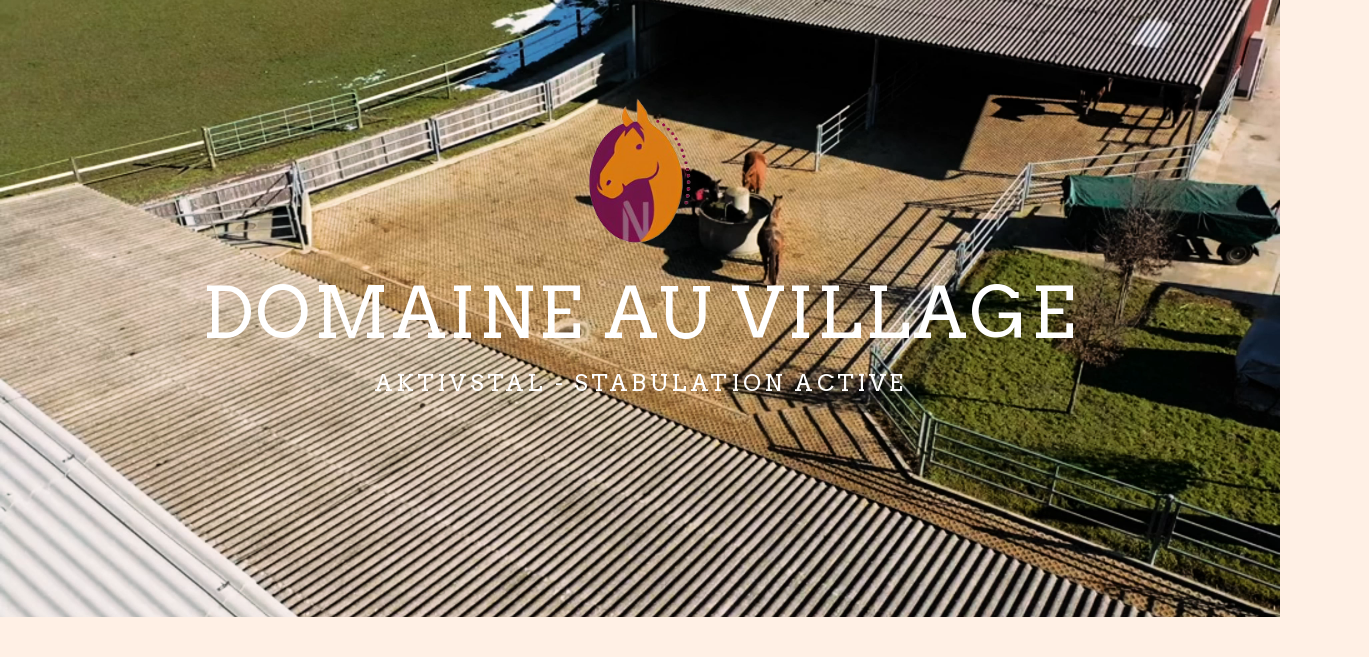

--- FILE ---
content_type: text/html; charset=UTF-8
request_url: https://aktivstallschweiz.ch/
body_size: 20009
content:
<!doctype html>
<html lang="fr-FR">
<head>
	<meta charset="UTF-8">
	<meta name="viewport" content="width=device-width, initial-scale=1">
	<link rel="profile" href="https://gmpg.org/xfn/11">
	<title>AktivstallSchweiz</title>
<meta name='robots' content='max-image-preview:large' />
<link rel="alternate" type="application/rss+xml" title="AktivstallSchweiz &raquo; Flux" href="https://aktivstallschweiz.ch/feed/" />
<link rel="alternate" type="application/rss+xml" title="AktivstallSchweiz &raquo; Flux des commentaires" href="https://aktivstallschweiz.ch/comments/feed/" />
<link rel="alternate" title="oEmbed (JSON)" type="application/json+oembed" href="https://aktivstallschweiz.ch/wp-json/oembed/1.0/embed?url=https%3A%2F%2Faktivstallschweiz.ch%2F" />
<link rel="alternate" title="oEmbed (XML)" type="text/xml+oembed" href="https://aktivstallschweiz.ch/wp-json/oembed/1.0/embed?url=https%3A%2F%2Faktivstallschweiz.ch%2F&#038;format=xml" />
<style id='wp-img-auto-sizes-contain-inline-css'>
img:is([sizes=auto i],[sizes^="auto," i]){contain-intrinsic-size:3000px 1500px}
/*# sourceURL=wp-img-auto-sizes-contain-inline-css */
</style>
<style id='wp-emoji-styles-inline-css'>

	img.wp-smiley, img.emoji {
		display: inline !important;
		border: none !important;
		box-shadow: none !important;
		height: 1em !important;
		width: 1em !important;
		margin: 0 0.07em !important;
		vertical-align: -0.1em !important;
		background: none !important;
		padding: 0 !important;
	}
/*# sourceURL=wp-emoji-styles-inline-css */
</style>
<style id='classic-theme-styles-inline-css'>
/*! This file is auto-generated */
.wp-block-button__link{color:#fff;background-color:#32373c;border-radius:9999px;box-shadow:none;text-decoration:none;padding:calc(.667em + 2px) calc(1.333em + 2px);font-size:1.125em}.wp-block-file__button{background:#32373c;color:#fff;text-decoration:none}
/*# sourceURL=/wp-includes/css/classic-themes.min.css */
</style>
<link rel='stylesheet' id='wpa-css-css' href='https://aktivstallschweiz.ch/wp-content/plugins/honeypot/includes/css/wpa.css?ver=2.1.13' media='all' />
<link rel='stylesheet' id='hello-elementor-css' href='https://aktivstallschweiz.ch/wp-content/themes/hello-elementor/style.min.css?ver=3.0.1' media='all' />
<link rel='stylesheet' id='hello-elementor-theme-style-css' href='https://aktivstallschweiz.ch/wp-content/themes/hello-elementor/theme.min.css?ver=3.0.1' media='all' />
<link rel='stylesheet' id='hello-elementor-header-footer-css' href='https://aktivstallschweiz.ch/wp-content/themes/hello-elementor/header-footer.min.css?ver=3.0.1' media='all' />
<link rel='stylesheet' id='elementor-frontend-css' href='https://aktivstallschweiz.ch/wp-content/plugins/elementor/assets/css/frontend-lite.min.css?ver=3.20.3' media='all' />
<link rel='stylesheet' id='elementor-post-28853-css' href='https://aktivstallschweiz.ch/wp-content/uploads/elementor/css/post-28853.css?ver=1712586725' media='all' />
<link rel='stylesheet' id='swiper-css' href='https://aktivstallschweiz.ch/wp-content/plugins/elementor/assets/lib/swiper/v8/css/swiper.min.css?ver=8.4.5' media='all' />
<link rel='stylesheet' id='elementor-pro-css' href='https://aktivstallschweiz.ch/wp-content/plugins/elementor-pro/assets/css/frontend-lite.min.css?ver=3.20.2' media='all' />
<link rel='stylesheet' id='elementor-global-css' href='https://aktivstallschweiz.ch/wp-content/uploads/elementor/css/global.css?ver=1712586725' media='all' />
<link rel='stylesheet' id='elementor-post-28929-css' href='https://aktivstallschweiz.ch/wp-content/uploads/elementor/css/post-28929.css?ver=1728051180' media='all' />
<link rel='stylesheet' id='elementor-post-28878-css' href='https://aktivstallschweiz.ch/wp-content/uploads/elementor/css/post-28878.css?ver=1713441703' media='all' />
<link rel='stylesheet' id='elementor-post-28873-css' href='https://aktivstallschweiz.ch/wp-content/uploads/elementor/css/post-28873.css?ver=1713441703' media='all' />
<link rel='stylesheet' id='google-fonts-1-css' href='https://fonts.googleapis.com/css?family=Arvo%3A100%2C100italic%2C200%2C200italic%2C300%2C300italic%2C400%2C400italic%2C500%2C500italic%2C600%2C600italic%2C700%2C700italic%2C800%2C800italic%2C900%2C900italic%7CTenor+Sans%3A100%2C100italic%2C200%2C200italic%2C300%2C300italic%2C400%2C400italic%2C500%2C500italic%2C600%2C600italic%2C700%2C700italic%2C800%2C800italic%2C900%2C900italic%7CInter%3A100%2C100italic%2C200%2C200italic%2C300%2C300italic%2C400%2C400italic%2C500%2C500italic%2C600%2C600italic%2C700%2C700italic%2C800%2C800italic%2C900%2C900italic&#038;display=swap&#038;ver=6.9' media='all' />
<link rel="preconnect" href="https://fonts.gstatic.com/" crossorigin><script src="https://aktivstallschweiz.ch/wp-includes/js/jquery/jquery.min.js?ver=3.7.1" id="jquery-core-js"></script>
<script src="https://aktivstallschweiz.ch/wp-includes/js/jquery/jquery-migrate.min.js?ver=3.4.1" id="jquery-migrate-js"></script>
<link rel="https://api.w.org/" href="https://aktivstallschweiz.ch/wp-json/" /><link rel="alternate" title="JSON" type="application/json" href="https://aktivstallschweiz.ch/wp-json/wp/v2/pages/28929" /><link rel="EditURI" type="application/rsd+xml" title="RSD" href="https://aktivstallschweiz.ch/xmlrpc.php?rsd" />
<meta name="generator" content="WordPress 6.9" />
<link rel="canonical" href="https://aktivstallschweiz.ch/" />
<link rel='shortlink' href='https://aktivstallschweiz.ch/' />
<meta name="generator" content="Elementor 3.20.3; features: e_optimized_assets_loading, e_optimized_css_loading, e_font_icon_svg, additional_custom_breakpoints, block_editor_assets_optimize, e_image_loading_optimization; settings: css_print_method-external, google_font-enabled, font_display-swap">
<link rel="icon" href="https://aktivstallschweiz.ch/wp-content/uploads/2024/04/logo_site_-_Copie-removebg-preview-150x150.png" sizes="32x32" />
<link rel="icon" href="https://aktivstallschweiz.ch/wp-content/uploads/2024/04/logo_site_-_Copie-removebg-preview.png" sizes="192x192" />
<link rel="apple-touch-icon" href="https://aktivstallschweiz.ch/wp-content/uploads/2024/04/logo_site_-_Copie-removebg-preview.png" />
<meta name="msapplication-TileImage" content="https://aktivstallschweiz.ch/wp-content/uploads/2024/04/logo_site_-_Copie-removebg-preview.png" />
<style id='global-styles-inline-css'>
:root{--wp--preset--aspect-ratio--square: 1;--wp--preset--aspect-ratio--4-3: 4/3;--wp--preset--aspect-ratio--3-4: 3/4;--wp--preset--aspect-ratio--3-2: 3/2;--wp--preset--aspect-ratio--2-3: 2/3;--wp--preset--aspect-ratio--16-9: 16/9;--wp--preset--aspect-ratio--9-16: 9/16;--wp--preset--color--black: #000000;--wp--preset--color--cyan-bluish-gray: #abb8c3;--wp--preset--color--white: #ffffff;--wp--preset--color--pale-pink: #f78da7;--wp--preset--color--vivid-red: #cf2e2e;--wp--preset--color--luminous-vivid-orange: #ff6900;--wp--preset--color--luminous-vivid-amber: #fcb900;--wp--preset--color--light-green-cyan: #7bdcb5;--wp--preset--color--vivid-green-cyan: #00d084;--wp--preset--color--pale-cyan-blue: #8ed1fc;--wp--preset--color--vivid-cyan-blue: #0693e3;--wp--preset--color--vivid-purple: #9b51e0;--wp--preset--gradient--vivid-cyan-blue-to-vivid-purple: linear-gradient(135deg,rgb(6,147,227) 0%,rgb(155,81,224) 100%);--wp--preset--gradient--light-green-cyan-to-vivid-green-cyan: linear-gradient(135deg,rgb(122,220,180) 0%,rgb(0,208,130) 100%);--wp--preset--gradient--luminous-vivid-amber-to-luminous-vivid-orange: linear-gradient(135deg,rgb(252,185,0) 0%,rgb(255,105,0) 100%);--wp--preset--gradient--luminous-vivid-orange-to-vivid-red: linear-gradient(135deg,rgb(255,105,0) 0%,rgb(207,46,46) 100%);--wp--preset--gradient--very-light-gray-to-cyan-bluish-gray: linear-gradient(135deg,rgb(238,238,238) 0%,rgb(169,184,195) 100%);--wp--preset--gradient--cool-to-warm-spectrum: linear-gradient(135deg,rgb(74,234,220) 0%,rgb(151,120,209) 20%,rgb(207,42,186) 40%,rgb(238,44,130) 60%,rgb(251,105,98) 80%,rgb(254,248,76) 100%);--wp--preset--gradient--blush-light-purple: linear-gradient(135deg,rgb(255,206,236) 0%,rgb(152,150,240) 100%);--wp--preset--gradient--blush-bordeaux: linear-gradient(135deg,rgb(254,205,165) 0%,rgb(254,45,45) 50%,rgb(107,0,62) 100%);--wp--preset--gradient--luminous-dusk: linear-gradient(135deg,rgb(255,203,112) 0%,rgb(199,81,192) 50%,rgb(65,88,208) 100%);--wp--preset--gradient--pale-ocean: linear-gradient(135deg,rgb(255,245,203) 0%,rgb(182,227,212) 50%,rgb(51,167,181) 100%);--wp--preset--gradient--electric-grass: linear-gradient(135deg,rgb(202,248,128) 0%,rgb(113,206,126) 100%);--wp--preset--gradient--midnight: linear-gradient(135deg,rgb(2,3,129) 0%,rgb(40,116,252) 100%);--wp--preset--font-size--small: 13px;--wp--preset--font-size--medium: 20px;--wp--preset--font-size--large: 36px;--wp--preset--font-size--x-large: 42px;--wp--preset--spacing--20: 0.44rem;--wp--preset--spacing--30: 0.67rem;--wp--preset--spacing--40: 1rem;--wp--preset--spacing--50: 1.5rem;--wp--preset--spacing--60: 2.25rem;--wp--preset--spacing--70: 3.38rem;--wp--preset--spacing--80: 5.06rem;--wp--preset--shadow--natural: 6px 6px 9px rgba(0, 0, 0, 0.2);--wp--preset--shadow--deep: 12px 12px 50px rgba(0, 0, 0, 0.4);--wp--preset--shadow--sharp: 6px 6px 0px rgba(0, 0, 0, 0.2);--wp--preset--shadow--outlined: 6px 6px 0px -3px rgb(255, 255, 255), 6px 6px rgb(0, 0, 0);--wp--preset--shadow--crisp: 6px 6px 0px rgb(0, 0, 0);}:where(.is-layout-flex){gap: 0.5em;}:where(.is-layout-grid){gap: 0.5em;}body .is-layout-flex{display: flex;}.is-layout-flex{flex-wrap: wrap;align-items: center;}.is-layout-flex > :is(*, div){margin: 0;}body .is-layout-grid{display: grid;}.is-layout-grid > :is(*, div){margin: 0;}:where(.wp-block-columns.is-layout-flex){gap: 2em;}:where(.wp-block-columns.is-layout-grid){gap: 2em;}:where(.wp-block-post-template.is-layout-flex){gap: 1.25em;}:where(.wp-block-post-template.is-layout-grid){gap: 1.25em;}.has-black-color{color: var(--wp--preset--color--black) !important;}.has-cyan-bluish-gray-color{color: var(--wp--preset--color--cyan-bluish-gray) !important;}.has-white-color{color: var(--wp--preset--color--white) !important;}.has-pale-pink-color{color: var(--wp--preset--color--pale-pink) !important;}.has-vivid-red-color{color: var(--wp--preset--color--vivid-red) !important;}.has-luminous-vivid-orange-color{color: var(--wp--preset--color--luminous-vivid-orange) !important;}.has-luminous-vivid-amber-color{color: var(--wp--preset--color--luminous-vivid-amber) !important;}.has-light-green-cyan-color{color: var(--wp--preset--color--light-green-cyan) !important;}.has-vivid-green-cyan-color{color: var(--wp--preset--color--vivid-green-cyan) !important;}.has-pale-cyan-blue-color{color: var(--wp--preset--color--pale-cyan-blue) !important;}.has-vivid-cyan-blue-color{color: var(--wp--preset--color--vivid-cyan-blue) !important;}.has-vivid-purple-color{color: var(--wp--preset--color--vivid-purple) !important;}.has-black-background-color{background-color: var(--wp--preset--color--black) !important;}.has-cyan-bluish-gray-background-color{background-color: var(--wp--preset--color--cyan-bluish-gray) !important;}.has-white-background-color{background-color: var(--wp--preset--color--white) !important;}.has-pale-pink-background-color{background-color: var(--wp--preset--color--pale-pink) !important;}.has-vivid-red-background-color{background-color: var(--wp--preset--color--vivid-red) !important;}.has-luminous-vivid-orange-background-color{background-color: var(--wp--preset--color--luminous-vivid-orange) !important;}.has-luminous-vivid-amber-background-color{background-color: var(--wp--preset--color--luminous-vivid-amber) !important;}.has-light-green-cyan-background-color{background-color: var(--wp--preset--color--light-green-cyan) !important;}.has-vivid-green-cyan-background-color{background-color: var(--wp--preset--color--vivid-green-cyan) !important;}.has-pale-cyan-blue-background-color{background-color: var(--wp--preset--color--pale-cyan-blue) !important;}.has-vivid-cyan-blue-background-color{background-color: var(--wp--preset--color--vivid-cyan-blue) !important;}.has-vivid-purple-background-color{background-color: var(--wp--preset--color--vivid-purple) !important;}.has-black-border-color{border-color: var(--wp--preset--color--black) !important;}.has-cyan-bluish-gray-border-color{border-color: var(--wp--preset--color--cyan-bluish-gray) !important;}.has-white-border-color{border-color: var(--wp--preset--color--white) !important;}.has-pale-pink-border-color{border-color: var(--wp--preset--color--pale-pink) !important;}.has-vivid-red-border-color{border-color: var(--wp--preset--color--vivid-red) !important;}.has-luminous-vivid-orange-border-color{border-color: var(--wp--preset--color--luminous-vivid-orange) !important;}.has-luminous-vivid-amber-border-color{border-color: var(--wp--preset--color--luminous-vivid-amber) !important;}.has-light-green-cyan-border-color{border-color: var(--wp--preset--color--light-green-cyan) !important;}.has-vivid-green-cyan-border-color{border-color: var(--wp--preset--color--vivid-green-cyan) !important;}.has-pale-cyan-blue-border-color{border-color: var(--wp--preset--color--pale-cyan-blue) !important;}.has-vivid-cyan-blue-border-color{border-color: var(--wp--preset--color--vivid-cyan-blue) !important;}.has-vivid-purple-border-color{border-color: var(--wp--preset--color--vivid-purple) !important;}.has-vivid-cyan-blue-to-vivid-purple-gradient-background{background: var(--wp--preset--gradient--vivid-cyan-blue-to-vivid-purple) !important;}.has-light-green-cyan-to-vivid-green-cyan-gradient-background{background: var(--wp--preset--gradient--light-green-cyan-to-vivid-green-cyan) !important;}.has-luminous-vivid-amber-to-luminous-vivid-orange-gradient-background{background: var(--wp--preset--gradient--luminous-vivid-amber-to-luminous-vivid-orange) !important;}.has-luminous-vivid-orange-to-vivid-red-gradient-background{background: var(--wp--preset--gradient--luminous-vivid-orange-to-vivid-red) !important;}.has-very-light-gray-to-cyan-bluish-gray-gradient-background{background: var(--wp--preset--gradient--very-light-gray-to-cyan-bluish-gray) !important;}.has-cool-to-warm-spectrum-gradient-background{background: var(--wp--preset--gradient--cool-to-warm-spectrum) !important;}.has-blush-light-purple-gradient-background{background: var(--wp--preset--gradient--blush-light-purple) !important;}.has-blush-bordeaux-gradient-background{background: var(--wp--preset--gradient--blush-bordeaux) !important;}.has-luminous-dusk-gradient-background{background: var(--wp--preset--gradient--luminous-dusk) !important;}.has-pale-ocean-gradient-background{background: var(--wp--preset--gradient--pale-ocean) !important;}.has-electric-grass-gradient-background{background: var(--wp--preset--gradient--electric-grass) !important;}.has-midnight-gradient-background{background: var(--wp--preset--gradient--midnight) !important;}.has-small-font-size{font-size: var(--wp--preset--font-size--small) !important;}.has-medium-font-size{font-size: var(--wp--preset--font-size--medium) !important;}.has-large-font-size{font-size: var(--wp--preset--font-size--large) !important;}.has-x-large-font-size{font-size: var(--wp--preset--font-size--x-large) !important;}
/*# sourceURL=global-styles-inline-css */
</style>
<link rel='stylesheet' id='elementor-post-29028-css' href='https://aktivstallschweiz.ch/wp-content/uploads/elementor/css/post-29028.css?ver=1728233086' media='all' />
<link rel='stylesheet' id='elementor-post-29039-css' href='https://aktivstallschweiz.ch/wp-content/uploads/elementor/css/post-29039.css?ver=1712595938' media='all' />
<link rel='stylesheet' id='elementor-post-29053-css' href='https://aktivstallschweiz.ch/wp-content/uploads/elementor/css/post-29053.css?ver=1728737082' media='all' />
<link rel='stylesheet' id='elementor-post-29057-css' href='https://aktivstallschweiz.ch/wp-content/uploads/elementor/css/post-29057.css?ver=1712598430' media='all' />
<link rel='stylesheet' id='elementor-post-29046-css' href='https://aktivstallschweiz.ch/wp-content/uploads/elementor/css/post-29046.css?ver=1712598430' media='all' />
<link rel='stylesheet' id='elementor-post-29075-css' href='https://aktivstallschweiz.ch/wp-content/uploads/elementor/css/post-29075.css?ver=1712599595' media='all' />
<link rel='stylesheet' id='e-animations-css' href='https://aktivstallschweiz.ch/wp-content/plugins/elementor/assets/lib/animations/animations.min.css?ver=3.20.3' media='all' />
</head>
<body class="home wp-singular page-template page-template-elementor_header_footer page page-id-28929 wp-custom-logo wp-theme-hello-elementor elementor-default elementor-template-full-width elementor-kit-28853 elementor-page elementor-page-28929">


<a class="skip-link screen-reader-text" href="#content">Aller au contenu</a>

		<header data-elementor-type="header" data-elementor-id="28878" class="elementor elementor-28878 elementor-location-header" data-elementor-post-type="elementor_library">
			<div class="elementor-element elementor-element-46b9ae1d e-con-full e-flex e-con e-parent" data-id="46b9ae1d" data-element_type="container" data-core-v316-plus="true">
		<div class="elementor-element elementor-element-eed8e93 e-con-full e-flex e-con e-child" data-id="eed8e93" data-element_type="container">
				</div>
				</div>
				</header>
				<div data-elementor-type="wp-page" data-elementor-id="28929" class="elementor elementor-28929" data-elementor-post-type="page">
				<div class="elementor-element elementor-element-649ed795 e-flex e-con-boxed e-con e-parent" data-id="649ed795" data-element_type="container" data-settings="{&quot;background_background&quot;:&quot;video&quot;,&quot;background_video_link&quot;:&quot;https:\/\/aktivstallschweiz.ch\/wp-content\/uploads\/2024\/04\/Video-sans-titre-\u2010-Realisee-avec-Clipchamp.mp4&quot;,&quot;background_video_start&quot;:7}" data-core-v316-plus="true">
					<div class="e-con-inner">
		<div class="elementor-background-video-container elementor-hidden-phone">
							<video class="elementor-background-video-hosted elementor-html5-video" autoplay muted playsinline loop></video>
					</div>		<div class="elementor-element elementor-element-6840d93 elementor-widget__width-initial elementor-widget elementor-widget-image" data-id="6840d93" data-element_type="widget" data-widget_type="image.default">
				<div class="elementor-widget-container">
			<style>/*! elementor - v3.20.0 - 26-03-2024 */
.elementor-widget-image{text-align:center}.elementor-widget-image a{display:inline-block}.elementor-widget-image a img[src$=".svg"]{width:48px}.elementor-widget-image img{vertical-align:middle;display:inline-block}</style>										<img decoding="async" width="163" height="217" src="https://aktivstallschweiz.ch/wp-content/uploads/2024/04/logo_site_-_Copie-removebg-preview.png" class="attachment-full size-full wp-image-28991" alt="" />													</div>
				</div>
				<div class="elementor-element elementor-element-3a253fc3 elementor-widget elementor-widget-heading" data-id="3a253fc3" data-element_type="widget" data-widget_type="heading.default">
				<div class="elementor-widget-container">
			<style>/*! elementor - v3.20.0 - 26-03-2024 */
.elementor-heading-title{padding:0;margin:0;line-height:1}.elementor-widget-heading .elementor-heading-title[class*=elementor-size-]>a{color:inherit;font-size:inherit;line-height:inherit}.elementor-widget-heading .elementor-heading-title.elementor-size-small{font-size:15px}.elementor-widget-heading .elementor-heading-title.elementor-size-medium{font-size:19px}.elementor-widget-heading .elementor-heading-title.elementor-size-large{font-size:29px}.elementor-widget-heading .elementor-heading-title.elementor-size-xl{font-size:39px}.elementor-widget-heading .elementor-heading-title.elementor-size-xxl{font-size:59px}</style><h1 class="elementor-heading-title elementor-size-default">Domaine au village</h1>		</div>
				</div>
				<div class="elementor-element elementor-element-a1d24b6 elementor-widget elementor-widget-heading" data-id="a1d24b6" data-element_type="widget" data-widget_type="heading.default">
				<div class="elementor-widget-container">
			<h2 class="elementor-heading-title elementor-size-default">Aktivstal - Stabulation active</h2>		</div>
				</div>
					</div>
				</div>
		<div class="elementor-element elementor-element-430722e5 e-flex e-con-boxed e-con e-parent" data-id="430722e5" data-element_type="container" id="à-propos" data-core-v316-plus="true">
					<div class="e-con-inner">
		<div class="elementor-element elementor-element-45be61a1 e-con-full e-flex e-con e-child" data-id="45be61a1" data-element_type="container">
				<div class="elementor-element elementor-element-21c629c1 elementor-invisible elementor-widget elementor-widget-heading" data-id="21c629c1" data-element_type="widget" data-settings="{&quot;_animation&quot;:&quot;fadeInUp&quot;}" data-widget_type="heading.default">
				<div class="elementor-widget-container">
			<p class="elementor-heading-title elementor-size-default">Bienvenue à la stabulation active</p>		</div>
				</div>
				<div class="elementor-element elementor-element-7499c50c animated-slow elementor-invisible elementor-widget elementor-widget-heading" data-id="7499c50c" data-element_type="widget" data-settings="{&quot;_animation&quot;:&quot;fadeInDown&quot;}" data-widget_type="heading.default">
				<div class="elementor-widget-container">
			<h2 class="elementor-heading-title elementor-size-default">Domaine au village</h2>		</div>
				</div>
		<div class="elementor-element elementor-element-4d6806d e-con-full e-flex e-con e-child" data-id="4d6806d" data-element_type="container">
				<div class="elementor-element elementor-element-23fa7ac4 elementor-widget__width-initial elementor-widget elementor-widget-image" data-id="23fa7ac4" data-element_type="widget" data-settings="{&quot;motion_fx_motion_fx_scrolling&quot;:&quot;yes&quot;,&quot;motion_fx_translateX_effect&quot;:&quot;yes&quot;,&quot;motion_fx_translateX_direction&quot;:&quot;negative&quot;,&quot;motion_fx_translateX_affectedRange&quot;:{&quot;unit&quot;:&quot;%&quot;,&quot;size&quot;:&quot;&quot;,&quot;sizes&quot;:{&quot;start&quot;:0,&quot;end&quot;:51}},&quot;motion_fx_opacity_effect&quot;:&quot;yes&quot;,&quot;motion_fx_opacity_range&quot;:{&quot;unit&quot;:&quot;%&quot;,&quot;size&quot;:&quot;&quot;,&quot;sizes&quot;:{&quot;start&quot;:23,&quot;end&quot;:38}},&quot;motion_fx_devices&quot;:[&quot;desktop&quot;,&quot;tablet&quot;],&quot;motion_fx_translateX_speed&quot;:{&quot;unit&quot;:&quot;px&quot;,&quot;size&quot;:4,&quot;sizes&quot;:[]},&quot;motion_fx_opacity_direction&quot;:&quot;out-in&quot;,&quot;motion_fx_opacity_level&quot;:{&quot;unit&quot;:&quot;px&quot;,&quot;size&quot;:10,&quot;sizes&quot;:[]}}" data-widget_type="image.default">
				<div class="elementor-widget-container">
													<img fetchpriority="high" decoding="async" width="800" height="600" src="https://aktivstallschweiz.ch/wp-content/uploads/2024/04/405066597_836674844917576_5918701999781433047_n-1024x768.jpg" class="attachment-large size-large wp-image-29014" alt="" srcset="https://aktivstallschweiz.ch/wp-content/uploads/2024/04/405066597_836674844917576_5918701999781433047_n-1024x768.jpg 1024w, https://aktivstallschweiz.ch/wp-content/uploads/2024/04/405066597_836674844917576_5918701999781433047_n-300x225.jpg 300w, https://aktivstallschweiz.ch/wp-content/uploads/2024/04/405066597_836674844917576_5918701999781433047_n-768x576.jpg 768w, https://aktivstallschweiz.ch/wp-content/uploads/2024/04/405066597_836674844917576_5918701999781433047_n.jpg 1440w" sizes="(max-width: 800px) 100vw, 800px" />													</div>
				</div>
				<div class="elementor-element elementor-element-1576a2bf elementor-widget__width-initial elementor-widget elementor-widget-image" data-id="1576a2bf" data-element_type="widget" data-settings="{&quot;motion_fx_motion_fx_scrolling&quot;:&quot;yes&quot;,&quot;motion_fx_scale_effect&quot;:&quot;yes&quot;,&quot;motion_fx_scale_direction&quot;:&quot;in-out&quot;,&quot;motion_fx_scale_speed&quot;:{&quot;unit&quot;:&quot;px&quot;,&quot;size&quot;:7,&quot;sizes&quot;:[]},&quot;motion_fx_scale_range&quot;:{&quot;unit&quot;:&quot;%&quot;,&quot;size&quot;:&quot;&quot;,&quot;sizes&quot;:{&quot;start&quot;:20,&quot;end&quot;:33}},&quot;motion_fx_devices&quot;:[&quot;desktop&quot;,&quot;tablet&quot;]}" data-widget_type="image.default">
				<div class="elementor-widget-container">
													<img decoding="async" width="800" height="499" src="https://aktivstallschweiz.ch/wp-content/uploads/2024/04/398856665_826855992566128_209763252954248001_n-1024x639.jpg" class="attachment-large size-large wp-image-29013" alt="" srcset="https://aktivstallschweiz.ch/wp-content/uploads/2024/04/398856665_826855992566128_209763252954248001_n-1024x639.jpg 1024w, https://aktivstallschweiz.ch/wp-content/uploads/2024/04/398856665_826855992566128_209763252954248001_n-300x187.jpg 300w, https://aktivstallschweiz.ch/wp-content/uploads/2024/04/398856665_826855992566128_209763252954248001_n-768x479.jpg 768w, https://aktivstallschweiz.ch/wp-content/uploads/2024/04/398856665_826855992566128_209763252954248001_n.jpg 1440w" sizes="(max-width: 800px) 100vw, 800px" />													</div>
				</div>
				<div class="elementor-element elementor-element-42a68b45 elementor-widget__width-initial elementor-absolute elementor-widget elementor-widget-image" data-id="42a68b45" data-element_type="widget" data-settings="{&quot;_position&quot;:&quot;absolute&quot;,&quot;motion_fx_motion_fx_scrolling&quot;:&quot;yes&quot;,&quot;motion_fx_translateX_effect&quot;:&quot;yes&quot;,&quot;motion_fx_translateX_speed&quot;:{&quot;unit&quot;:&quot;px&quot;,&quot;size&quot;:10,&quot;sizes&quot;:[]},&quot;motion_fx_translateX_affectedRange&quot;:{&quot;unit&quot;:&quot;%&quot;,&quot;size&quot;:&quot;&quot;,&quot;sizes&quot;:{&quot;start&quot;:30,&quot;end&quot;:48}},&quot;motion_fx_opacity_effect&quot;:&quot;yes&quot;,&quot;motion_fx_opacity_range&quot;:{&quot;unit&quot;:&quot;%&quot;,&quot;size&quot;:&quot;&quot;,&quot;sizes&quot;:{&quot;start&quot;:20,&quot;end&quot;:46}},&quot;motion_fx_devices&quot;:[&quot;desktop&quot;,&quot;tablet&quot;],&quot;motion_fx_opacity_direction&quot;:&quot;out-in&quot;,&quot;motion_fx_opacity_level&quot;:{&quot;unit&quot;:&quot;px&quot;,&quot;size&quot;:10,&quot;sizes&quot;:[]}}" data-widget_type="image.default">
				<div class="elementor-widget-container">
													<img loading="lazy" decoding="async" width="800" height="534" src="https://aktivstallschweiz.ch/wp-content/uploads/2024/04/337556384_763384215142682_682796194715804111_n-1024x683.jpg" class="attachment-large size-large wp-image-29018" alt="" srcset="https://aktivstallschweiz.ch/wp-content/uploads/2024/04/337556384_763384215142682_682796194715804111_n-1024x683.jpg 1024w, https://aktivstallschweiz.ch/wp-content/uploads/2024/04/337556384_763384215142682_682796194715804111_n-300x200.jpg 300w, https://aktivstallschweiz.ch/wp-content/uploads/2024/04/337556384_763384215142682_682796194715804111_n-768x512.jpg 768w, https://aktivstallschweiz.ch/wp-content/uploads/2024/04/337556384_763384215142682_682796194715804111_n.jpg 1440w" sizes="(max-width: 800px) 100vw, 800px" />													</div>
				</div>
				</div>
				</div>
					</div>
				</div>
		<div class="elementor-element elementor-element-237004a1 e-con-full e-flex e-con e-parent" data-id="237004a1" data-element_type="container" data-core-v316-plus="true">
		<div class="elementor-element elementor-element-39a8ba00 animated-slow e-con-full e-flex elementor-invisible e-con e-child" data-id="39a8ba00" data-element_type="container" data-settings="{&quot;animation&quot;:&quot;fadeIn&quot;}">
				<div class="elementor-element elementor-element-4338f362 elementor-widget elementor-widget-text-editor" data-id="4338f362" data-element_type="widget" data-widget_type="text-editor.default">
				<div class="elementor-widget-container">
			<style>/*! elementor - v3.20.0 - 26-03-2024 */
.elementor-widget-text-editor.elementor-drop-cap-view-stacked .elementor-drop-cap{background-color:#69727d;color:#fff}.elementor-widget-text-editor.elementor-drop-cap-view-framed .elementor-drop-cap{color:#69727d;border:3px solid;background-color:transparent}.elementor-widget-text-editor:not(.elementor-drop-cap-view-default) .elementor-drop-cap{margin-top:8px}.elementor-widget-text-editor:not(.elementor-drop-cap-view-default) .elementor-drop-cap-letter{width:1em;height:1em}.elementor-widget-text-editor .elementor-drop-cap{float:left;text-align:center;line-height:1;font-size:50px}.elementor-widget-text-editor .elementor-drop-cap-letter{display:inline-block}</style>				<p>Assurant la détention d&rsquo;équidés depuis plus de 30 ans, nous n&rsquo;avons cessé d&rsquo;évoluer et d&rsquo;améliorer nos installations. Forts de notre longue expérience en la matière, et afin de répondre aux mieux aux besoins des chevaux qu&rsquo;on nous confie, nous avons choisi de  créer en 2018 une stabulation active basée sur le principe de « l&rsquo;écurie active Hit »</p>						</div>
				</div>
				</div>
		<div class="elementor-element elementor-element-141fc6f0 animated-slow e-con-full e-flex elementor-invisible e-con e-child" data-id="141fc6f0" data-element_type="container" data-settings="{&quot;animation&quot;:&quot;fadeInUp&quot;,&quot;animation_delay&quot;:500}">
				<div class="elementor-element elementor-element-47ae4282 elementor-view-framed elementor-tablet-position-right elementor-vertical-align-middle elementor-position-right elementor-mobile-position-right elementor-shape-circle elementor-widget elementor-widget-icon-box" data-id="47ae4282" data-element_type="widget" data-widget_type="icon-box.default">
				<div class="elementor-widget-container">
			<link rel="stylesheet" href="https://aktivstallschweiz.ch/wp-content/plugins/elementor/assets/css/widget-icon-box.min.css">		<div class="elementor-icon-box-wrapper">
						<div class="elementor-icon-box-icon">
				<a href="#elementor-action%3Aaction%3Dpopup%3Aopen%26settings%3DeyJpZCI6IjI5MDI4IiwidG9nZ2xlIjpmYWxzZX0%3D" class="elementor-icon elementor-animation-shrink" tabindex="-1">
				<svg xmlns="http://www.w3.org/2000/svg" id="b77f1bdc-bbde-4ba0-b799-1c59a80f0fc6" data-name="Layer 1" width="30.7071" height="24.7072" viewBox="0 0 30.7071 24.7072"><defs><style>.a0a291e8-ffd7-4386-807b-ee865f0707db{fill-rule:evenodd;}</style></defs><polygon class="a0a291e8-ffd7-4386-807b-ee865f0707db" points="30.354 12 18.354 0 17.646 0.707 28.793 11.854 0 11.854 0 12.854 28.793 12.854 17.646 24 18.354 24.707 30.354 12.707 30.707 12.354 30.354 12"></polygon></svg>				</a>
			</div>
						<div class="elementor-icon-box-content">
				<h3 class="elementor-icon-box-title">
					<a href="#elementor-action%3Aaction%3Dpopup%3Aopen%26settings%3DeyJpZCI6IjI5MDI4IiwidG9nZ2xlIjpmYWxzZX0%3D" >
						Notre approche					</a>
				</h3>
							</div>
		</div>
				</div>
				</div>
				</div>
				</div>
		<div class="elementor-element elementor-element-6c426997 e-flex e-con-boxed e-con e-parent" data-id="6c426997" data-element_type="container" data-core-v316-plus="true">
					<div class="e-con-inner">
				<div class="elementor-element elementor-element-6885c175 animated-slow elementor-widget__width-inherit elementor-invisible elementor-widget elementor-widget-heading" data-id="6885c175" data-element_type="widget" data-settings="{&quot;_animation&quot;:&quot;fadeIn&quot;}" data-widget_type="heading.default">
				<div class="elementor-widget-container">
			<h2 class="elementor-heading-title elementor-size-default">Ce à quoi nous sommes attentifs</h2>		</div>
				</div>
		<div class="elementor-element elementor-element-34234e45 animated-slow e-con-full e-flex elementor-invisible e-con e-child" data-id="34234e45" data-element_type="container" data-settings="{&quot;background_background&quot;:&quot;classic&quot;,&quot;animation&quot;:&quot;fadeInUp&quot;}">
				<div class="elementor-element elementor-element-5ec359a8 elementor-widget elementor-widget-heading" data-id="5ec359a8" data-element_type="widget" data-widget_type="heading.default">
				<div class="elementor-widget-container">
			<h3 class="elementor-heading-title elementor-size-default">Nutrition</h3>		</div>
				</div>
				<div class="elementor-element elementor-element-9ba1b0b elementor-view-default elementor-widget elementor-widget-icon" data-id="9ba1b0b" data-element_type="widget" data-widget_type="icon.default">
				<div class="elementor-widget-container">
					<div class="elementor-icon-wrapper">
			<div class="elementor-icon">
			<svg aria-hidden="true" class="e-font-icon-svg e-fas-seedling" viewBox="0 0 512 512" xmlns="http://www.w3.org/2000/svg"><path d="M64 96H0c0 123.7 100.3 224 224 224v144c0 8.8 7.2 16 16 16h32c8.8 0 16-7.2 16-16V320C288 196.3 187.7 96 64 96zm384-64c-84.2 0-157.4 46.5-195.7 115.2 27.7 30.2 48.2 66.9 59 107.6C424 243.1 512 147.9 512 32h-64z"></path></svg>			</div>
		</div>
				</div>
				</div>
				<div class="elementor-element elementor-element-1e4973c9 elementor-view-framed elementor-tablet-position-right elementor-vertical-align-middle elementor-position-right elementor-mobile-position-right elementor-shape-circle elementor-widget elementor-widget-icon-box" data-id="1e4973c9" data-element_type="widget" data-widget_type="icon-box.default">
				<div class="elementor-widget-container">
					<div class="elementor-icon-box-wrapper">
						<div class="elementor-icon-box-icon">
				<a href="#elementor-action%3Aaction%3Dpopup%3Aopen%26settings%3DeyJpZCI6IjI5MDM5IiwidG9nZ2xlIjpmYWxzZX0%3D" class="elementor-icon elementor-animation-shrink" tabindex="-1">
				<svg xmlns="http://www.w3.org/2000/svg" id="b77f1bdc-bbde-4ba0-b799-1c59a80f0fc6" data-name="Layer 1" width="30.7071" height="24.7072" viewBox="0 0 30.7071 24.7072"><defs><style>.a0a291e8-ffd7-4386-807b-ee865f0707db{fill-rule:evenodd;}</style></defs><polygon class="a0a291e8-ffd7-4386-807b-ee865f0707db" points="30.354 12 18.354 0 17.646 0.707 28.793 11.854 0 11.854 0 12.854 28.793 12.854 17.646 24 18.354 24.707 30.354 12.707 30.707 12.354 30.354 12"></polygon></svg>				</a>
			</div>
						<div class="elementor-icon-box-content">
				<h3 class="elementor-icon-box-title">
					<a href="#elementor-action%3Aaction%3Dpopup%3Aopen%26settings%3DeyJpZCI6IjI5MDM5IiwidG9nZ2xlIjpmYWxzZX0%3D" >
											</a>
				</h3>
							</div>
		</div>
				</div>
				</div>
				</div>
		<div class="elementor-element elementor-element-5db6f531 animated-slow e-con-full e-flex elementor-invisible e-con e-child" data-id="5db6f531" data-element_type="container" data-settings="{&quot;background_background&quot;:&quot;classic&quot;,&quot;animation&quot;:&quot;fadeInUp&quot;}">
				<div class="elementor-element elementor-element-2d4b4182 elementor-widget elementor-widget-heading" data-id="2d4b4182" data-element_type="widget" data-widget_type="heading.default">
				<div class="elementor-widget-container">
			<h3 class="elementor-heading-title elementor-size-default">Mouvement</h3>		</div>
				</div>
				<div class="elementor-element elementor-element-69582f6c elementor-view-default elementor-widget elementor-widget-icon" data-id="69582f6c" data-element_type="widget" data-widget_type="icon.default">
				<div class="elementor-widget-container">
					<div class="elementor-icon-wrapper">
			<div class="elementor-icon">
			<svg aria-hidden="true" class="e-font-icon-svg e-fas-horse" viewBox="0 0 576 512" xmlns="http://www.w3.org/2000/svg"><path d="M575.92 76.6c-.01-8.13-3.02-15.87-8.58-21.8-3.78-4.03-8.58-9.12-13.69-14.5 11.06-6.84 19.5-17.49 22.18-30.66C576.85 4.68 572.96 0 567.9 0H447.92c-70.69 0-128 57.31-128 128H160c-28.84 0-54.4 12.98-72 33.11V160c-48.53 0-88 39.47-88 88v56c0 8.84 7.16 16 16 16h16c8.84 0 16-7.16 16-16v-56c0-13.22 6.87-24.39 16.78-31.68-.21 2.58-.78 5.05-.78 7.68 0 27.64 11.84 52.36 30.54 69.88l-25.72 68.6a63.945 63.945 0 0 0-2.16 37.99l24.85 99.41A15.982 15.982 0 0 0 107.02 512h65.96c10.41 0 18.05-9.78 15.52-19.88l-26.31-105.26 23.84-63.59L320 345.6V496c0 8.84 7.16 16 16 16h64c8.84 0 16-7.16 16-16V318.22c19.74-20.19 32-47.75 32-78.22 0-.22-.07-.42-.08-.64V136.89l16 7.11 18.9 37.7c7.45 14.87 25.05 21.55 40.49 15.37l32.55-13.02a31.997 31.997 0 0 0 20.12-29.74l-.06-77.71zm-64 19.4c-8.84 0-16-7.16-16-16s7.16-16 16-16 16 7.16 16 16-7.16 16-16 16z"></path></svg>			</div>
		</div>
				</div>
				</div>
				<div class="elementor-element elementor-element-1dbb1fb5 elementor-view-framed elementor-tablet-position-right elementor-vertical-align-middle elementor-position-right elementor-mobile-position-right elementor-shape-circle elementor-widget elementor-widget-icon-box" data-id="1dbb1fb5" data-element_type="widget" data-widget_type="icon-box.default">
				<div class="elementor-widget-container">
					<div class="elementor-icon-box-wrapper">
						<div class="elementor-icon-box-icon">
				<a href="#elementor-action%3Aaction%3Dpopup%3Aopen%26settings%3DeyJpZCI6IjI5MDUzIiwidG9nZ2xlIjpmYWxzZX0%3D" class="elementor-icon elementor-animation-shrink" tabindex="-1">
				<svg xmlns="http://www.w3.org/2000/svg" id="b77f1bdc-bbde-4ba0-b799-1c59a80f0fc6" data-name="Layer 1" width="30.7071" height="24.7072" viewBox="0 0 30.7071 24.7072"><defs><style>.a0a291e8-ffd7-4386-807b-ee865f0707db{fill-rule:evenodd;}</style></defs><polygon class="a0a291e8-ffd7-4386-807b-ee865f0707db" points="30.354 12 18.354 0 17.646 0.707 28.793 11.854 0 11.854 0 12.854 28.793 12.854 17.646 24 18.354 24.707 30.354 12.707 30.707 12.354 30.354 12"></polygon></svg>				</a>
			</div>
						<div class="elementor-icon-box-content">
				<h3 class="elementor-icon-box-title">
					<a href="#elementor-action%3Aaction%3Dpopup%3Aopen%26settings%3DeyJpZCI6IjI5MDUzIiwidG9nZ2xlIjpmYWxzZX0%3D" >
											</a>
				</h3>
							</div>
		</div>
				</div>
				</div>
				</div>
		<div class="elementor-element elementor-element-77dcb08e animated-slow e-con-full e-flex elementor-invisible e-con e-child" data-id="77dcb08e" data-element_type="container" data-settings="{&quot;background_background&quot;:&quot;classic&quot;,&quot;animation&quot;:&quot;fadeInUp&quot;,&quot;animation_delay&quot;:400}">
				<div class="elementor-element elementor-element-39f81b7d elementor-widget elementor-widget-heading" data-id="39f81b7d" data-element_type="widget" data-widget_type="heading.default">
				<div class="elementor-widget-container">
			<h3 class="elementor-heading-title elementor-size-default">Soins</h3>		</div>
				</div>
				<div class="elementor-element elementor-element-20550952 elementor-view-default elementor-widget elementor-widget-icon" data-id="20550952" data-element_type="widget" data-widget_type="icon.default">
				<div class="elementor-widget-container">
					<div class="elementor-icon-wrapper">
			<div class="elementor-icon">
			<svg aria-hidden="true" class="e-font-icon-svg e-fas-hand-holding-medical" viewBox="0 0 576 512" xmlns="http://www.w3.org/2000/svg"><path d="M159.88,175.82h64v64a16,16,0,0,0,16,16h64a16,16,0,0,0,16-16v-64h64a16,16,0,0,0,16-16v-64a16,16,0,0,0-16-16h-64v-64a16,16,0,0,0-16-16h-64a16,16,0,0,0-16,16v64h-64a16,16,0,0,0-16,16v64A16,16,0,0,0,159.88,175.82ZM568.07,336.13a39.91,39.91,0,0,0-55.93-8.47L392.47,415.84H271.86a16,16,0,0,1,0-32H350.1c16,0,30.75-10.87,33.37-26.61a32.06,32.06,0,0,0-31.62-37.38h-160a117.7,117.7,0,0,0-74.12,26.25l-46.5,37.74H15.87a16.11,16.11,0,0,0-16,16v96a16.11,16.11,0,0,0,16,16h347a104.8,104.8,0,0,0,61.7-20.27L559.6,392A40,40,0,0,0,568.07,336.13Z"></path></svg>			</div>
		</div>
				</div>
				</div>
				<div class="elementor-element elementor-element-31d15e1a elementor-view-framed elementor-tablet-position-right elementor-vertical-align-middle elementor-position-right elementor-mobile-position-right elementor-shape-circle elementor-widget elementor-widget-icon-box" data-id="31d15e1a" data-element_type="widget" data-widget_type="icon-box.default">
				<div class="elementor-widget-container">
					<div class="elementor-icon-box-wrapper">
						<div class="elementor-icon-box-icon">
				<a href="#elementor-action%3Aaction%3Dpopup%3Aopen%26settings%3DeyJpZCI6IjI5MDU3IiwidG9nZ2xlIjpmYWxzZX0%3D" class="elementor-icon elementor-animation-shrink" tabindex="-1">
				<svg xmlns="http://www.w3.org/2000/svg" id="b77f1bdc-bbde-4ba0-b799-1c59a80f0fc6" data-name="Layer 1" width="30.7071" height="24.7072" viewBox="0 0 30.7071 24.7072"><defs><style>.a0a291e8-ffd7-4386-807b-ee865f0707db{fill-rule:evenodd;}</style></defs><polygon class="a0a291e8-ffd7-4386-807b-ee865f0707db" points="30.354 12 18.354 0 17.646 0.707 28.793 11.854 0 11.854 0 12.854 28.793 12.854 17.646 24 18.354 24.707 30.354 12.707 30.707 12.354 30.354 12"></polygon></svg>				</a>
			</div>
						<div class="elementor-icon-box-content">
				<h3 class="elementor-icon-box-title">
					<a href="#elementor-action%3Aaction%3Dpopup%3Aopen%26settings%3DeyJpZCI6IjI5MDU3IiwidG9nZ2xlIjpmYWxzZX0%3D" >
											</a>
				</h3>
							</div>
		</div>
				</div>
				</div>
				</div>
		<div class="elementor-element elementor-element-41952ba5 animated-slow e-con-full e-flex elementor-invisible e-con e-child" data-id="41952ba5" data-element_type="container" data-settings="{&quot;background_background&quot;:&quot;classic&quot;,&quot;animation&quot;:&quot;fadeInUp&quot;,&quot;animation_delay&quot;:400}">
				<div class="elementor-element elementor-element-31a667a2 elementor-widget elementor-widget-heading" data-id="31a667a2" data-element_type="widget" data-widget_type="heading.default">
				<div class="elementor-widget-container">
			<h3 class="elementor-heading-title elementor-size-default">Repos</h3>		</div>
				</div>
				<div class="elementor-element elementor-element-394d67f9 elementor-view-default elementor-widget elementor-widget-icon" data-id="394d67f9" data-element_type="widget" data-widget_type="icon.default">
				<div class="elementor-widget-container">
					<div class="elementor-icon-wrapper">
			<div class="elementor-icon">
			<svg aria-hidden="true" class="e-font-icon-svg e-fas-spa" viewBox="0 0 576 512" xmlns="http://www.w3.org/2000/svg"><path d="M568.25 192c-29.04.13-135.01 6.16-213.84 83-33.12 29.63-53.36 63.3-66.41 94.86-13.05-31.56-33.29-65.23-66.41-94.86-78.83-76.84-184.8-82.87-213.84-83-4.41-.02-7.79 3.4-7.75 7.82.23 27.92 7.14 126.14 88.77 199.3C172.79 480.94 256 480 288 480s115.19.95 199.23-80.88c81.64-73.17 88.54-171.38 88.77-199.3.04-4.42-3.34-7.84-7.75-7.82zM287.98 302.6c12.82-18.85 27.6-35.78 44.09-50.52 19.09-18.61 39.58-33.3 60.26-45.18-16.44-70.5-51.72-133.05-96.73-172.22-4.11-3.58-11.02-3.58-15.14 0-44.99 39.14-80.27 101.63-96.74 172.07 20.37 11.7 40.5 26.14 59.22 44.39a282.768 282.768 0 0 1 45.04 51.46z"></path></svg>			</div>
		</div>
				</div>
				</div>
				<div class="elementor-element elementor-element-7a9211a4 elementor-view-framed elementor-tablet-position-right elementor-vertical-align-middle elementor-position-right elementor-mobile-position-right elementor-shape-circle elementor-widget elementor-widget-icon-box" data-id="7a9211a4" data-element_type="widget" data-widget_type="icon-box.default">
				<div class="elementor-widget-container">
					<div class="elementor-icon-box-wrapper">
						<div class="elementor-icon-box-icon">
				<a href="#elementor-action%3Aaction%3Dpopup%3Aopen%26settings%3DeyJpZCI6IjI5MDQ2IiwidG9nZ2xlIjpmYWxzZX0%3D" class="elementor-icon elementor-animation-shrink" tabindex="-1">
				<svg xmlns="http://www.w3.org/2000/svg" id="b77f1bdc-bbde-4ba0-b799-1c59a80f0fc6" data-name="Layer 1" width="30.7071" height="24.7072" viewBox="0 0 30.7071 24.7072"><defs><style>.a0a291e8-ffd7-4386-807b-ee865f0707db{fill-rule:evenodd;}</style></defs><polygon class="a0a291e8-ffd7-4386-807b-ee865f0707db" points="30.354 12 18.354 0 17.646 0.707 28.793 11.854 0 11.854 0 12.854 28.793 12.854 17.646 24 18.354 24.707 30.354 12.707 30.707 12.354 30.354 12"></polygon></svg>				</a>
			</div>
						<div class="elementor-icon-box-content">
				<h3 class="elementor-icon-box-title">
					<a href="#elementor-action%3Aaction%3Dpopup%3Aopen%26settings%3DeyJpZCI6IjI5MDQ2IiwidG9nZ2xlIjpmYWxzZX0%3D" >
											</a>
				</h3>
							</div>
		</div>
				</div>
				</div>
				</div>
					</div>
				</div>
		<div class="elementor-element elementor-element-641ae576 e-con-full e-flex e-con e-parent" data-id="641ae576" data-element_type="container" data-core-v316-plus="true">
		<div class="elementor-element elementor-element-2f150874 e-con-full e-flex e-con e-child" data-id="2f150874" data-element_type="container">
				<div class="elementor-element elementor-element-6daeff2d elementor-widget elementor-widget-heading" data-id="6daeff2d" data-element_type="widget" data-widget_type="heading.default">
				<div class="elementor-widget-container">
			<h2 class="elementor-heading-title elementor-size-default">Pourquoi nous ?</h2>		</div>
				</div>
				</div>
		<div class="elementor-element elementor-element-4e405f0d animated-slow e-con-full e-flex elementor-invisible e-con e-child" data-id="4e405f0d" data-element_type="container" data-settings="{&quot;animation&quot;:&quot;fadeIn&quot;}">
				<div class="elementor-element elementor-element-6889b9b elementor-position-left elementor-tablet-position-top elementor-widget__width-initial elementor-view-default elementor-mobile-position-top elementor-vertical-align-top elementor-widget elementor-widget-icon-box" data-id="6889b9b" data-element_type="widget" data-widget_type="icon-box.default">
				<div class="elementor-widget-container">
					<div class="elementor-icon-box-wrapper">
						<div class="elementor-icon-box-icon">
				<span  class="elementor-icon elementor-animation-">
				<svg xmlns="http://www.w3.org/2000/svg" id="a518a8d3-e6f7-4074-98e9-b781bbf49365" data-name="Layer 1" width="75.4368" height="148.9287" viewBox="0 0 75.4368 148.9287"><defs><style>.eb6afabf-d826-4a8e-942d-3e64698c9224{fill-rule:evenodd;}</style></defs><path class="eb6afabf-d826-4a8e-942d-3e64698c9224" d="M38.7477,93.002A114.657,114.657,0,0,1,41.58,77.8386a83.9534,83.9534,0,0,1,8.1415-21.68A4.0011,4.0011,0,0,0,54.0067,49.42a62.2716,62.2716,0,0,1,21.0641-19.353.5348.5348,0,0,0-.5055-.9329A63.18,63.18,0,0,0,53.0911,48.9221a4.0006,4.0006,0,0,0-4.2639,6.563c.02.02.0409.04.0615.06a84.8937,84.8937,0,0,0-8.2454,21.9422C39.8317,80.9164,39.07,84.2466,38.5,87.58V23.45a11.439,11.439,0,1,0-1,.0327V86.8594c-.4841-3.0925-1.1211-6.1855-1.854-9.2818A80.65,80.65,0,0,0,19.9469,44.9312a4.0011,4.0011,0,0,0-5.2856-5.743A59.0961,59.0961,0,0,0,1.2494,29.3977a.5025.5025,0,0,0-.6615.2507.5015.5015,0,0,0,.1653.6872,58.2,58.2,0,0,1,13.065,9.5017,4,4,0,0,0,5.4194,5.8747A79.7455,79.7455,0,0,1,34.71,77.9287,104.2649,104.2649,0,0,1,37.2666,93C16.6435,93.0369,0,95.574,0,98.6984c0,3.1366,16.7692,5.6806,37.5,5.6986V149a.5.5,0,0,0,1,0V104.396c20.47-.063,36.9368-2.59,36.9368-5.6976C75.4368,95.6032,59.1031,93.0844,38.7477,93.002ZM49.5343,50.5354a3,3,0,1,1,0,4.2426A3,3,0,0,1,49.5343,50.5354ZM18.777,44.778a3,3,0,1,1,0-4.2426A3,3,0,0,1,18.777,44.778ZM37.5,103.397a186.72,186.72,0,0,1-26.3032-1.658,44.9359,44.9359,0,0,1-7.8963-1.7642,7.8482,7.8482,0,0,1-1.94-.9324,1.204,1.204,0,0,1-.3505-.344,1.203,1.203,0,0,1,.3505-.3439,7.8441,7.8441,0,0,1,1.94-.9325,44.9816,44.9816,0,0,1,7.8963-1.7642A186.3816,186.3816,0,0,1,37.3455,94q.1115,1.5451.1545,3.0889ZM27.54,14.7327A10.4531,10.4531,0,1,1,40.342,22.1242,10.4531,10.4531,0,0,1,27.54,14.7327Zm46.5369,84.31a7.8482,7.8482,0,0,1-1.94.9324A44.9374,44.9374,0,0,1,64.24,101.739a185.3071,185.3071,0,0,1-25.74,1.657v-6.65q.0447-1.3806.1576-2.7438A184.9127,184.9127,0,0,1,64.24,95.6578a44.9831,44.9831,0,0,1,7.8964,1.7642,7.8441,7.8441,0,0,1,1.94.9325,1.203,1.203,0,0,1,.3505.3439A1.204,1.204,0,0,1,74.0765,99.0424Z" transform="translate(0 -0.5713)"></path></svg>				</span>
			</div>
						<div class="elementor-icon-box-content">
				<h3 class="elementor-icon-box-title">
					<span  >
						Approche Centrée sur le Bien-être Équin					</span>
				</h3>
									<p class="elementor-icon-box-description">
						Notre priorité est la santé et le bonheur équin. Notre stabulation active soutient le comportement naturel des chevaux, leur offrant liberté et ressources de qualité.					</p>
							</div>
		</div>
				</div>
				</div>
				<div class="elementor-element elementor-element-5bdbf00c elementor-position-left elementor-tablet-position-top elementor-widget__width-initial elementor-view-default elementor-mobile-position-top elementor-vertical-align-top elementor-widget elementor-widget-icon-box" data-id="5bdbf00c" data-element_type="widget" data-widget_type="icon-box.default">
				<div class="elementor-widget-container">
					<div class="elementor-icon-box-wrapper">
						<div class="elementor-icon-box-icon">
				<span  class="elementor-icon elementor-animation-">
				<svg xmlns="http://www.w3.org/2000/svg" id="aeb6db7a-c0ce-4208-9b10-f161e4f6f1f6" data-name="Layer 1" width="111.071" height="154.8126" viewBox="0 0 111.071 154.8126"><path d="M74.544,84.6784c-16.0542,8.4746-29.05,25.59-34.3967,48.18A121.1658,121.1658,0,0,0,37.71,146.072c-.177-1.029-.41-2.255-.6742-3.629l-.1065-.555c-.409-2.128-.8826-4.593-1.34-7.252a113.9553,113.9553,0,0,1-1.9112-18.574c.4782-40.6153,16.0552-74.7784,40.076-95.4285a11.4277,11.4277,0,1,0-.8323-.6836C48.7775,40.7867,33.1666,75.1454,32.6872,115.928v.006a92.2075,92.2075,0,0,0,.8252,11.49C27.4315,107.769,15.3489,92.8874.73,85.1706a.5026.5026,0,0,0-.6615.2507.5015.5015,0,0,0,.1653.6872C16.0511,94.4579,28.9,111.35,34.1906,133.702a97.5538,97.5538,0,0,1,2.9481,20.654.4367.4367,0,0,0,.4884.453.5745.5745,0,0,0,.4758-.575l-.0026-.187a.51.51,0,0,0,.0353-.183,97.5474,97.5474,0,0,1,2.9481-20.655c5.29-22.351,18.14-39.2433,33.9565-47.5927a.5348.5348,0,0,0-.4962-.9379ZM70.4056,13.7435a10.4531,10.4531,0,1,1,12.4876,7.9117A10.4531,10.4531,0,0,1,70.4056,13.7435Z" transform="translate(0 0)"></path><path d="M110.226,46.63a21.0532,21.0532,0,0,1-29.0428,6.5345l-18.7613-12.62-.5581.83L80.6425,54.0061A22.0533,22.0533,0,0,0,111.071,47.165Z" transform="translate(0 0)"></path><path d="M104,49a4,4,0,1,0-4-4A4,4,0,0,0,104,49Zm0-7a3,3,0,1,1-3,3A3,3,0,0,1,104,42Z" transform="translate(0 0)"></path></svg>				</span>
			</div>
						<div class="elementor-icon-box-content">
				<h3 class="elementor-icon-box-title">
					<span  >
						Infrastructures Modernes et Écologiques					</span>
				</h3>
									<p class="elementor-icon-box-description">
						Nos installations modernes intègrent des solutions écologiques et technologiques, assurant un soin personnalisé tout en respectant l'environnement.					</p>
							</div>
		</div>
				</div>
				</div>
				<div class="elementor-element elementor-element-54c34a36 elementor-position-left elementor-tablet-position-top elementor-widget__width-initial elementor-view-default elementor-mobile-position-top elementor-vertical-align-top elementor-widget elementor-widget-icon-box" data-id="54c34a36" data-element_type="widget" data-widget_type="icon-box.default">
				<div class="elementor-widget-container">
					<div class="elementor-icon-box-wrapper">
						<div class="elementor-icon-box-icon">
				<span  class="elementor-icon elementor-animation-">
				<svg xmlns="http://www.w3.org/2000/svg" id="a405af44-85ed-4a2e-92e5-49e7a38b3238" data-name="Layer 1" width="130.1142" height="152" viewBox="0 0 130.1142 152"><defs><style>.feaaee21-62ad-4276-a088-de1c875affb5{fill-rule:evenodd;}</style></defs><path class="feaaee21-62ad-4276-a088-de1c875affb5" d="M130.396,147.743c-27.31-14.416-49.478-43.571-58.6041-82.1277-2.7151-11.4712-4.8772-23.7221-5.0764-35.1136A11.955,11.955,0,0,0,72.3925,8.717V2.9625H68.7758L65.8289,0l-2.947,2.9625H58.9973V8.6682A11.9543,11.9543,0,0,0,64.43,30.4847c-.1973,11.3963-2.36,23.6537-5.0767,35.1306C50.2274,104.172,28.059,133.327.75,147.743a.5011.5011,0,0,0-.1653.687.5032.5032,0,0,0,.6615.251C28.7924,134.14,51.1072,104.762,60.29,65.9664a189.69,189.69,0,0,0,4.7888-28.7509l0,114.2845a.5.5,0,0,0,1,0l0-114.1323a190.1215,190.1215,0,0,0,4.777,28.5987C80.0382,104.762,102.353,134.14,129.899,148.681a.5351.5351,0,0,0,.497-.938ZM59.9973,3.9625h3.3L65.8289,1.418,68.36,3.9625h3.0324v6.349H59.9973ZM66.2194,29.53l-.03.0049q-.4147.02-.837.008A10.9535,10.9535,0,0,1,58.9973,9.8989v1.4126H72.3925V9.955A10.9542,10.9542,0,0,1,66.316,29.5283.4545.4545,0,0,0,66.2194,29.53Z" transform="translate(-0.5156)"></path></svg>				</span>
			</div>
						<div class="elementor-icon-box-content">
				<h3 class="elementor-icon-box-title">
					<span  >
						Une Communauté Passionnée et Expérimentée					</span>
				</h3>
									<p class="elementor-icon-box-description">
						Notre équipe expérimentée se consacre à fournir des soins exceptionnels, avec une expertise qui garantit le bien-être de chaque cheval.					</p>
							</div>
		</div>
				</div>
				</div>
				<div class="elementor-element elementor-element-75d5f7a6 elementor-position-left elementor-tablet-position-top elementor-widget__width-initial elementor-view-default elementor-mobile-position-top elementor-vertical-align-top elementor-widget elementor-widget-icon-box" data-id="75d5f7a6" data-element_type="widget" data-widget_type="icon-box.default">
				<div class="elementor-widget-container">
					<div class="elementor-icon-box-wrapper">
						<div class="elementor-icon-box-icon">
				<span  class="elementor-icon elementor-animation-">
				<svg xmlns="http://www.w3.org/2000/svg" id="a5f696e5-1e7c-4a46-8aea-8fecd2d3efc1" data-name="Layer 1" width="75.2743" height="157.409" viewBox="0 0 75.2743 157.409"><path d="M44.9122,12.2114h-1a6.0126,6.0126,0,1,1-12.0251,0h-1a7.0126,7.0126,0,1,0,14.0251,0Z" transform="translate(-0.5156)"></path><path d="M75.06,85.5476c-16.0542,8.4746-29.05,25.59-34.3966,48.18-.7695,3.251-1.4653,6.619-1.9907,9.992V121.578a100.4115,100.4115,0,0,1,2.927-19.649c5.29-22.3514,18.14-39.2439,33.9565-47.5934a.5348.5348,0,0,0-.4962-.9379c-16.0542,8.4746-29.05,25.59-34.3966,48.18-.7695,3.251-1.4653,6.619-1.9907,9.992V31.9432a4.0007,4.0007,0,0,0-.1758-7.9123V22.8938a11.4544,11.4544,0,1,0-1,.0033v1.1338a4,4,0,0,0,.1758,7.9561v79.836c-.53-3.458-1.2411-6.913-2.03-10.245C30.2957,78.9877,17.3,61.8723,1.2459,53.3977a.5026.5026,0,0,0-.6615.2508.5014.5014,0,0,0,.1653.6871c15.817,8.3495,28.6661,25.242,33.9565,47.5934a97.5474,97.5474,0,0,1,2.9481,20.654.5231.5231,0,0,0,.018.131v21.259c-.53-3.458-1.2411-6.913-2.03-10.245C30.2957,111.138,17.3,94.0222,1.2459,85.5476a.5026.5026,0,0,0-.6615.2508.5014.5014,0,0,0,.1653.6871c15.817,8.3495,28.6661,25.2415,33.9565,47.5935a97.5474,97.5474,0,0,1,2.9481,20.654.5231.5231,0,0,0,.018.131v2.045a.5.5,0,0,0,1,0v-3.181a100.4039,100.4039,0,0,1,2.927-19.649c5.29-22.352,18.14-39.244,33.9565-47.5935a.5348.5348,0,0,0-.4962-.9379ZM27.5043,11.4531A10.4531,10.4531,0,1,1,37.9574,21.9062,10.4531,10.4531,0,0,1,27.5043,11.4531ZM38.0255,31h-.058a3,3,0,1,1,.058,0Z" transform="translate(-0.5156)"></path></svg>				</span>
			</div>
						<div class="elementor-icon-box-content">
				<h3 class="elementor-icon-box-title">
					<span  >
						Engagement envers la Qualité et l'Excellence					</span>
				</h3>
									<p class="elementor-icon-box-description">
						Nous nous engageons à une excellence sans compromis, offrant un environnement sûr et enrichissant pour nos pensionnaires.					</p>
							</div>
		</div>
				</div>
				</div>
				</div>
				</div>
		<div class="elementor-element elementor-element-7cd51893 e-flex e-con-boxed e-con e-parent" data-id="7cd51893" data-element_type="container" id="infrastructures" data-core-v316-plus="true">
					<div class="e-con-inner">
		<div class="elementor-element elementor-element-2e4e6ba8 animated-slow e-con-full e-flex elementor-invisible e-con e-child" data-id="2e4e6ba8" data-element_type="container" data-settings="{&quot;background_background&quot;:&quot;classic&quot;,&quot;animation&quot;:&quot;rotateIn&quot;,&quot;animation_delay&quot;:30}">
				<div class="elementor-element elementor-element-7c6ad8c0 elementor-widget elementor-widget-heading" data-id="7c6ad8c0" data-element_type="widget" data-widget_type="heading.default">
				<div class="elementor-widget-container">
			<h2 class="elementor-heading-title elementor-size-default">Infrastructures</h2>		</div>
				</div>
				<div class="elementor-element elementor-element-6d232919 elementor--star-style-star_unicode elementor-star-rating--align-center elementor-widget elementor-widget-star-rating" data-id="6d232919" data-element_type="widget" data-widget_type="star-rating.default">
				<div class="elementor-widget-container">
			<style>/*! elementor - v3.20.0 - 26-03-2024 */
@charset "UTF-8";.elementor-star-rating{color:#ccd6df;font-family:eicons;display:inline-block}.elementor-star-rating i{display:inline-block;position:relative;font-style:normal;cursor:default}.elementor-star-rating i:before{content:"\e934";display:block;font-size:inherit;font-family:inherit;position:absolute;overflow:hidden;color:#f0ad4e;top:0;left:0}.elementor-star-rating .elementor-star-empty:before{content:none}.elementor-star-rating .elementor-star-1:before{width:10%}.elementor-star-rating .elementor-star-2:before{width:20%}.elementor-star-rating .elementor-star-3:before{width:30%}.elementor-star-rating .elementor-star-4:before{width:40%}.elementor-star-rating .elementor-star-5:before{width:50%}.elementor-star-rating .elementor-star-6:before{width:60%}.elementor-star-rating .elementor-star-7:before{width:70%}.elementor-star-rating .elementor-star-8:before{width:80%}.elementor-star-rating .elementor-star-9:before{width:90%}.elementor-star-rating__wrapper{display:flex;align-items:center}.elementor-star-rating__title{margin-right:10px}.elementor-star-rating--align-right .elementor-star-rating__wrapper{text-align:right;justify-content:flex-end}.elementor-star-rating--align-left .elementor-star-rating__wrapper{text-align:left;justify-content:flex-start}.elementor-star-rating--align-center .elementor-star-rating__wrapper{text-align:center;justify-content:center}.elementor-star-rating--align-justify .elementor-star-rating__title{margin-right:auto}@media (max-width:1024px){.elementor-star-rating-tablet--align-right .elementor-star-rating__wrapper{text-align:right;justify-content:flex-end}.elementor-star-rating-tablet--align-left .elementor-star-rating__wrapper{text-align:left;justify-content:flex-start}.elementor-star-rating-tablet--align-center .elementor-star-rating__wrapper{text-align:center;justify-content:center}.elementor-star-rating-tablet--align-justify .elementor-star-rating__title{margin-right:auto}}@media (max-width:767px){.elementor-star-rating-mobile--align-right .elementor-star-rating__wrapper{text-align:right;justify-content:flex-end}.elementor-star-rating-mobile--align-left .elementor-star-rating__wrapper{text-align:left;justify-content:flex-start}.elementor-star-rating-mobile--align-center .elementor-star-rating__wrapper{text-align:center;justify-content:center}.elementor-star-rating-mobile--align-justify .elementor-star-rating__title{margin-right:auto}}.last-star{letter-spacing:0}.elementor--star-style-star_unicode .elementor-star-rating{font-family:Arial,Helvetica,sans-serif}.elementor--star-style-star_unicode .elementor-star-rating i:not(.elementor-star-empty):before{content:"★"}</style>
		<div class="elementor-star-rating__wrapper">
						<div class="elementor-star-rating" title="5/5" itemtype="http://schema.org/Rating" itemscope="" itemprop="reviewRating"><i class="elementor-star-full">&#9733;</i><i class="elementor-star-full">&#9733;</i><i class="elementor-star-full">&#9733;</i><i class="elementor-star-full">&#9733;</i><i class="elementor-star-full">&#9733;</i> <span itemprop="ratingValue" class="elementor-screen-only">5/5</span></div>		</div>
				</div>
				</div>
				<div class="elementor-element elementor-element-54b5fe2 elementor-widget elementor-widget-text-editor" data-id="54b5fe2" data-element_type="widget" data-widget_type="text-editor.default">
				<div class="elementor-widget-container">
							<p>Installés à <strong>Ponthaux</strong>, petit village verdoyant de la campagne fribourgeoise, nos <strong>infrastructures</strong> sont <strong>modernes</strong> et offrent la possibilité d&rsquo;un <strong>entraînement suivi</strong>, et d&rsquo;une <strong>détention proche des besoins de votre cheval</strong>.</p>						</div>
				</div>
				</div>
					</div>
				</div>
		<div class="elementor-element elementor-element-22884ef6 e-con-full e-flex e-con e-parent" data-id="22884ef6" data-element_type="container" data-core-v316-plus="true">
		<div class="elementor-element elementor-element-17b43290 animated-slow e-con-full e-flex elementor-invisible e-con e-child" data-id="17b43290" data-element_type="container" data-settings="{&quot;background_background&quot;:&quot;classic&quot;,&quot;animation&quot;:&quot;fadeInLeft&quot;,&quot;animation_delay&quot;:300}">
				<div class="elementor-element elementor-element-4b5d81a5 elementor-view-framed elementor-tablet-position-right elementor-vertical-align-middle elementor-position-right elementor-mobile-position-right elementor-shape-circle elementor-widget elementor-widget-icon-box" data-id="4b5d81a5" data-element_type="widget" data-widget_type="icon-box.default">
				<div class="elementor-widget-container">
					<div class="elementor-icon-box-wrapper">
						<div class="elementor-icon-box-icon">
				<a href="#elementor-action%3Aaction%3Dpopup%3Aopen%26settings%3DeyJpZCI6IjI5MDc1IiwidG9nZ2xlIjpmYWxzZX0%3D" class="elementor-icon elementor-animation-shrink" tabindex="-1">
				<svg xmlns="http://www.w3.org/2000/svg" id="b77f1bdc-bbde-4ba0-b799-1c59a80f0fc6" data-name="Layer 1" width="30.7071" height="24.7072" viewBox="0 0 30.7071 24.7072"><defs><style>.a0a291e8-ffd7-4386-807b-ee865f0707db{fill-rule:evenodd;}</style></defs><polygon class="a0a291e8-ffd7-4386-807b-ee865f0707db" points="30.354 12 18.354 0 17.646 0.707 28.793 11.854 0 11.854 0 12.854 28.793 12.854 17.646 24 18.354 24.707 30.354 12.707 30.707 12.354 30.354 12"></polygon></svg>				</a>
			</div>
						<div class="elementor-icon-box-content">
				<h3 class="elementor-icon-box-title">
					<a href="#elementor-action%3Aaction%3Dpopup%3Aopen%26settings%3DeyJpZCI6IjI5MDc1IiwidG9nZ2xlIjpmYWxzZX0%3D" >
						Stabulation active, qu'est-ce que c'est ?					</a>
				</h3>
							</div>
		</div>
				</div>
				</div>
				</div>
		<div class="elementor-element elementor-element-634f7f59 e-con-full e-flex e-con e-child" data-id="634f7f59" data-element_type="container">
				<div class="elementor-element elementor-element-26a47dd6 animated-slow elementor-invisible elementor-widget elementor-widget-image" data-id="26a47dd6" data-element_type="widget" data-settings="{&quot;_animation&quot;:&quot;fadeIn&quot;,&quot;_animation_delay&quot;:600}" data-widget_type="image.default">
				<div class="elementor-widget-container">
													<img loading="lazy" decoding="async" width="800" height="447" src="https://aktivstallschweiz.ch/wp-content/uploads/2024/04/2024-04-08-19_56_29-Snaptik.app_7198852296199998726.mp4-‎-Photos.png" class="attachment-large size-large wp-image-29074" alt="" srcset="https://aktivstallschweiz.ch/wp-content/uploads/2024/04/2024-04-08-19_56_29-Snaptik.app_7198852296199998726.mp4-‎-Photos.png 1017w, https://aktivstallschweiz.ch/wp-content/uploads/2024/04/2024-04-08-19_56_29-Snaptik.app_7198852296199998726.mp4-‎-Photos-300x168.png 300w, https://aktivstallschweiz.ch/wp-content/uploads/2024/04/2024-04-08-19_56_29-Snaptik.app_7198852296199998726.mp4-‎-Photos-768x429.png 768w" sizes="(max-width: 800px) 100vw, 800px" />													</div>
				</div>
				</div>
				</div>
				</div>
				<footer data-elementor-type="footer" data-elementor-id="28873" class="elementor elementor-28873 elementor-location-footer" data-elementor-post-type="elementor_library">
			<footer class="elementor-element elementor-element-76d0d79 e-con-full e-flex e-con e-parent" data-id="76d0d79" data-element_type="container" data-settings="{&quot;background_background&quot;:&quot;classic&quot;}" data-core-v316-plus="true">
		<div class="elementor-element elementor-element-33a9229 e-con-full e-flex e-con e-child" data-id="33a9229" data-element_type="container">
				<div class="elementor-element elementor-element-93164e7 elementor-widget elementor-widget-theme-site-logo elementor-widget-image" data-id="93164e7" data-element_type="widget" data-widget_type="theme-site-logo.default">
				<div class="elementor-widget-container">
									<a href="https://aktivstallschweiz.ch">
			<img width="388" height="204" src="https://aktivstallschweiz.ch/wp-content/uploads/2024/04/logo_site-removebg-preview-e1712581618899.png" class="attachment-full size-full wp-image-28987" alt="" srcset="https://aktivstallschweiz.ch/wp-content/uploads/2024/04/logo_site-removebg-preview-e1712581618899.png 388w, https://aktivstallschweiz.ch/wp-content/uploads/2024/04/logo_site-removebg-preview-e1712581618899-300x158.png 300w" sizes="(max-width: 388px) 100vw, 388px" />				</a>
									</div>
				</div>
				</div>
		<div class="elementor-element elementor-element-6d371239 e-con-full e-flex e-con e-child" data-id="6d371239" data-element_type="container">
				<div class="elementor-element elementor-element-883faed elementor-widget elementor-widget-google_maps" data-id="883faed" data-element_type="widget" data-widget_type="google_maps.default">
				<div class="elementor-widget-container">
			<style>/*! elementor - v3.20.0 - 26-03-2024 */
.elementor-widget-google_maps .elementor-widget-container{overflow:hidden}.elementor-widget-google_maps .elementor-custom-embed{line-height:0}.elementor-widget-google_maps iframe{height:300px}</style>		<div class="elementor-custom-embed">
			<iframe loading="lazy"
					src="https://maps.google.com/maps?q=Route%20du%20village%2017%2C%201772%20Ponthaux&#038;t=m&#038;z=10&#038;output=embed&#038;iwloc=near"
					title="Route du village 17, 1772 Ponthaux"
					aria-label="Route du village 17, 1772 Ponthaux"
			></iframe>
		</div>
				</div>
				</div>
				</div>
		<div class="elementor-element elementor-element-5f9fc630 e-con-full e-flex e-con e-child" data-id="5f9fc630" data-element_type="container">
				<div class="elementor-element elementor-element-773cada6 elementor-widget elementor-widget-heading" data-id="773cada6" data-element_type="widget" data-widget_type="heading.default">
				<div class="elementor-widget-container">
			<h4 class="elementor-heading-title elementor-size-default">Contact</h4>		</div>
				</div>
				<div class="elementor-element elementor-element-66a9e4f9 elementor-icon-list--layout-traditional elementor-list-item-link-full_width elementor-widget elementor-widget-icon-list" data-id="66a9e4f9" data-element_type="widget" data-widget_type="icon-list.default">
				<div class="elementor-widget-container">
			<link rel="stylesheet" href="https://aktivstallschweiz.ch/wp-content/plugins/elementor/assets/css/widget-icon-list.min.css">		<ul class="elementor-icon-list-items">
							<li class="elementor-icon-list-item">
										<span class="elementor-icon-list-text">Email: info@aktivstallschweiz.ch</span>
									</li>
								<li class="elementor-icon-list-item">
										<span class="elementor-icon-list-text">Téléphone : +41 79 367 49 81</span>
									</li>
								<li class="elementor-icon-list-item">
										<span class="elementor-icon-list-text">Route du village 17</span>
									</li>
								<li class="elementor-icon-list-item">
										<span class="elementor-icon-list-text">1772 Ponthaux</span>
									</li>
						</ul>
				</div>
				</div>
				</div>
				</footer>
		<div class="elementor-element elementor-element-77eb0be5 e-con-full e-flex e-con e-parent" data-id="77eb0be5" data-element_type="container" data-settings="{&quot;background_background&quot;:&quot;classic&quot;}" data-core-v316-plus="true">
				<div class="elementor-element elementor-element-5e0475fc elementor-icon-list--layout-inline elementor-mobile-align-center elementor-list-item-link-full_width elementor-widget elementor-widget-icon-list" data-id="5e0475fc" data-element_type="widget" data-widget_type="icon-list.default">
				<div class="elementor-widget-container">
					<ul class="elementor-icon-list-items elementor-inline-items">
							<li class="elementor-icon-list-item elementor-inline-item">
											<a href="https://www.facebook.com/profile.php?id=100057252057231&#038;sk=about&#038;locale=fr_FR">

											<span class="elementor-icon-list-text">facebook</span>
											</a>
									</li>
						</ul>
				</div>
				</div>
				</div>
				</footer>
		
<script type="speculationrules">
{"prefetch":[{"source":"document","where":{"and":[{"href_matches":"/*"},{"not":{"href_matches":["/wp-*.php","/wp-admin/*","/wp-content/uploads/*","/wp-content/*","/wp-content/plugins/*","/wp-content/themes/hello-elementor/*","/*\\?(.+)"]}},{"not":{"selector_matches":"a[rel~=\"nofollow\"]"}},{"not":{"selector_matches":".no-prefetch, .no-prefetch a"}}]},"eagerness":"conservative"}]}
</script>
		<div data-elementor-type="popup" data-elementor-id="29028" class="elementor elementor-29028 elementor-location-popup" data-elementor-settings="{&quot;close_button_position&quot;:&quot;outside&quot;,&quot;entrance_animation&quot;:&quot;fadeIn&quot;,&quot;exit_animation&quot;:&quot;fadeIn&quot;,&quot;prevent_scroll&quot;:&quot;yes&quot;,&quot;entrance_animation_duration&quot;:{&quot;unit&quot;:&quot;px&quot;,&quot;size&quot;:1.2,&quot;sizes&quot;:[]},&quot;a11y_navigation&quot;:&quot;yes&quot;,&quot;timing&quot;:[]}" data-elementor-post-type="elementor_library">
			<div class="elementor-element elementor-element-379f339 e-con-full e-flex e-con e-parent" data-id="379f339" data-element_type="container" data-settings="{&quot;background_background&quot;:&quot;classic&quot;}" data-core-v316-plus="true">
		<div class="elementor-element elementor-element-a72c94f e-con-full e-flex e-con e-child" data-id="a72c94f" data-element_type="container" data-settings="{&quot;background_background&quot;:&quot;classic&quot;}">
				<div class="elementor-element elementor-element-616917e elementor-widget elementor-widget-heading" data-id="616917e" data-element_type="widget" data-widget_type="heading.default">
				<div class="elementor-widget-container">
			<h2 class="elementor-heading-title elementor-size-default">Notre approche</h2>		</div>
				</div>
				</div>
		<div class="elementor-element elementor-element-1a6837b e-con-full e-flex e-con e-child" data-id="1a6837b" data-element_type="container" data-settings="{&quot;background_background&quot;:&quot;classic&quot;}">
				<div class="elementor-element elementor-element-e035833 elementor-widget elementor-widget-text-editor" data-id="e035833" data-element_type="widget" data-widget_type="text-editor.default">
				<div class="elementor-widget-container">
							<p>Spécialisés en pension pour équidés retraités et préretraités, nos installations génèrent à nos pensionnaires un maximum de mouvement pour maintenir leur musculature et leur état de santé.</p>
<p>En plus de nos installations modernes et spécialisées, nos pensionnaires peuvent profiter des 4 hectares de pâturages qui leur sont mis à disposition chaque jour.</p>						</div>
				</div>
				</div>
				</div>
		<div class="elementor-element elementor-element-4703240 e-con-full e-flex e-con e-parent" data-id="4703240" data-element_type="container" data-settings="{&quot;background_background&quot;:&quot;classic&quot;}" data-core-v316-plus="true">
		<div class="elementor-element elementor-element-617dc70 e-con-full e-flex e-con e-child" data-id="617dc70" data-element_type="container" data-settings="{&quot;background_background&quot;:&quot;classic&quot;}">
				<div class="elementor-element elementor-element-3da0963 elementor-widget elementor-widget-image" data-id="3da0963" data-element_type="widget" data-widget_type="image.default">
				<div class="elementor-widget-container">
													<img width="800" height="499" src="https://aktivstallschweiz.ch/wp-content/uploads/2024/04/398856665_826855992566128_209763252954248001_n-1024x639.jpg" class="attachment-large size-large wp-image-29013" alt="" srcset="https://aktivstallschweiz.ch/wp-content/uploads/2024/04/398856665_826855992566128_209763252954248001_n-1024x639.jpg 1024w, https://aktivstallschweiz.ch/wp-content/uploads/2024/04/398856665_826855992566128_209763252954248001_n-300x187.jpg 300w, https://aktivstallschweiz.ch/wp-content/uploads/2024/04/398856665_826855992566128_209763252954248001_n-768x479.jpg 768w, https://aktivstallschweiz.ch/wp-content/uploads/2024/04/398856665_826855992566128_209763252954248001_n.jpg 1440w" sizes="(max-width: 800px) 100vw, 800px" />													</div>
				</div>
				</div>
				</div>
		<div class="elementor-element elementor-element-cbafd05 e-con-full e-flex e-con e-parent" data-id="cbafd05" data-element_type="container" data-core-v316-plus="true">
		<div class="elementor-element elementor-element-ff7f5fd e-con-full e-flex e-con e-child" data-id="ff7f5fd" data-element_type="container" data-settings="{&quot;background_background&quot;:&quot;classic&quot;}">
				<div class="elementor-element elementor-element-11a4784 elementor-widget elementor-widget-heading" data-id="11a4784" data-element_type="widget" data-widget_type="heading.default">
				<div class="elementor-widget-container">
			<h2 class="elementor-heading-title elementor-size-default">Notre fonctionnement</h2>		</div>
				</div>
				<div class="elementor-element elementor-element-3ee751a elementor-widget elementor-widget-text-editor" data-id="3ee751a" data-element_type="widget" data-widget_type="text-editor.default">
				<div class="elementor-widget-container">
							<p>La détention en groupe nécessite un processus d&rsquo;intégration, ce qui procure un certain stress pour le nouvel arrivant comme pour le reste du troupeau. La hiérarchie établie jusqu&rsquo;à lors se voit bouleversée jusqu&rsquo;à ce que le nouvel arrivé trouve sa place. Pour cette raison, il est impératif que la composition du troupeau reste la plus stable possible.</p><p>Afin d&rsquo;assurer au mieux la quiétude du groupe, et après une visite des installations, nous prenons le temps d&rsquo;une discussion avec chaque propriétaire intéressé à placer un équidé chez nous, afin de répondre aux questions que chacun se pose. Dans la même idée, étant donné que nous souhaitons éviter au maximum les séjours de court terme, nous demandons également à chacun de prendre le temps de la réflexion afin d&rsquo;imaginer l&rsquo;avenir de leur équidé au sein de notre structure à long terme.</p>						</div>
				</div>
				<div class="elementor-element elementor-element-e2e7299 elementor-widget elementor-widget-heading" data-id="e2e7299" data-element_type="widget" data-widget_type="heading.default">
				<div class="elementor-widget-container">
			<h2 class="elementor-heading-title elementor-size-default">“Pour une belle retraite”
</h2>		</div>
				</div>
				</div>
		<div class="elementor-element elementor-element-74aaa55 e-con-full e-flex e-con e-child" data-id="74aaa55" data-element_type="container" data-settings="{&quot;background_background&quot;:&quot;classic&quot;}">
				</div>
				</div>
		<div class="elementor-element elementor-element-135fb97 e-con-full e-flex e-con e-parent" data-id="135fb97" data-element_type="container" data-core-v316-plus="true">
		<div class="elementor-element elementor-element-a8abf04 e-con-full e-flex e-con e-child" data-id="a8abf04" data-element_type="container" data-settings="{&quot;background_background&quot;:&quot;classic&quot;}">
				</div>
		<div class="elementor-element elementor-element-5b5aa40 e-con-full e-flex e-con e-child" data-id="5b5aa40" data-element_type="container" data-settings="{&quot;background_background&quot;:&quot;classic&quot;}">
				<div class="elementor-element elementor-element-bfb84df elementor-widget elementor-widget-text-editor" data-id="bfb84df" data-element_type="widget" data-widget_type="text-editor.default">
				<div class="elementor-widget-container">
							<p>Dans notre groupe, nous acceptons également volontiers quelques poulains. Ceci dynamise les plus âgés tout en faisant murir les poulain.</p><p>Afin d&rsquo;assurer assez d&rsquo;espace pour chacun nous limitons notre groupe à 30 équidés au maximum.</p><p>Très exigeants sur la qualité de nos installations, nous nous appliquons aussi à mettre tout en oeuvre et à donner le meilleur de notre expérience pour apporter les meilleurs soins aux chevaux qui nous sont confiés.</p>						</div>
				</div>
				</div>
				</div>
				</div>
				<div data-elementor-type="popup" data-elementor-id="29039" class="elementor elementor-29039 elementor-location-popup" data-elementor-settings="{&quot;entrance_animation&quot;:&quot;fadeIn&quot;,&quot;exit_animation&quot;:&quot;fadeIn&quot;,&quot;close_button_position&quot;:&quot;outside&quot;,&quot;prevent_scroll&quot;:&quot;yes&quot;,&quot;entrance_animation_duration&quot;:{&quot;unit&quot;:&quot;px&quot;,&quot;size&quot;:1.2,&quot;sizes&quot;:[]},&quot;a11y_navigation&quot;:&quot;yes&quot;,&quot;timing&quot;:[]}" data-elementor-post-type="elementor_library">
			<div class="elementor-element elementor-element-72344de9 e-con-full e-flex e-con e-parent" data-id="72344de9" data-element_type="container" data-settings="{&quot;background_background&quot;:&quot;classic&quot;}" data-core-v316-plus="true">
		<div class="elementor-element elementor-element-5462f590 e-con-full e-flex e-con e-child" data-id="5462f590" data-element_type="container" data-settings="{&quot;background_background&quot;:&quot;classic&quot;}">
				<div class="elementor-element elementor-element-7b7728d9 elementor-widget__width-initial elementor-widget elementor-widget-heading" data-id="7b7728d9" data-element_type="widget" data-widget_type="heading.default">
				<div class="elementor-widget-container">
			<h2 class="elementor-heading-title elementor-size-default">Nutrition</h2>		</div>
				</div>
				</div>
		<div class="elementor-element elementor-element-6a12a566 e-con-full e-flex e-con e-child" data-id="6a12a566" data-element_type="container" data-settings="{&quot;background_background&quot;:&quot;classic&quot;}">
				<div class="elementor-element elementor-element-6b65d720 elementor-widget elementor-widget-text-editor" data-id="6b65d720" data-element_type="widget" data-widget_type="text-editor.default">
				<div class="elementor-widget-container">
							<p>Les chevaux plus âgés ont des exigences plus élevées en matière d&rsquo;alimentation que les chevaux jeunes et d&rsquo;âge moyen. Pour eux, la ration alimentaire doit être rendue globalement plus nutritive, car l&rsquo;utilisation diminue avec l&rsquo;âge, le métabolisme ralentit et les nutriments ne peuvent plus être décomposés de manière optimale.  </p><p>Nous tenons compte du besoin accru de nutriments sous une forme digestible optimale et de bonne qualité protéique. Les propriétaires de chevaux peuvent être sûrs que les besoins en fibres brutes sont couverts par un foin de bonne qualité qui n&rsquo;est pas récolté trop tard et qui est principalement produit sur le domaine, car un bon foin est la base de l&rsquo;alimentation de chaque cheval. Notre foin est disponible 24h/24 pour tous les chevaux.</p>						</div>
				</div>
				</div>
				</div>
		<div class="elementor-element elementor-element-2e02ab8a e-con-full e-flex e-con e-parent" data-id="2e02ab8a" data-element_type="container" data-settings="{&quot;background_background&quot;:&quot;classic&quot;}" data-core-v316-plus="true">
		<div class="elementor-element elementor-element-6ce56a5b e-con-full e-flex e-con e-child" data-id="6ce56a5b" data-element_type="container" data-settings="{&quot;background_background&quot;:&quot;classic&quot;}">
				</div>
				</div>
				</div>
				<div data-elementor-type="popup" data-elementor-id="29053" class="elementor elementor-29053 elementor-location-popup" data-elementor-settings="{&quot;entrance_animation&quot;:&quot;fadeIn&quot;,&quot;exit_animation&quot;:&quot;fadeIn&quot;,&quot;close_button_position&quot;:&quot;outside&quot;,&quot;prevent_scroll&quot;:&quot;yes&quot;,&quot;entrance_animation_duration&quot;:{&quot;unit&quot;:&quot;px&quot;,&quot;size&quot;:1.2,&quot;sizes&quot;:[]},&quot;a11y_navigation&quot;:&quot;yes&quot;,&quot;timing&quot;:[]}" data-elementor-post-type="elementor_library">
			<div class="elementor-element elementor-element-4ede66d5 e-con-full e-flex e-con e-parent" data-id="4ede66d5" data-element_type="container" data-settings="{&quot;background_background&quot;:&quot;classic&quot;}" data-core-v316-plus="true">
		<div class="elementor-element elementor-element-1428ef37 e-con-full e-flex e-con e-child" data-id="1428ef37" data-element_type="container" data-settings="{&quot;background_background&quot;:&quot;classic&quot;}">
				<div class="elementor-element elementor-element-d58f4ec elementor-widget__width-initial elementor-widget elementor-widget-heading" data-id="d58f4ec" data-element_type="widget" data-widget_type="heading.default">
				<div class="elementor-widget-container">
			<h2 class="elementor-heading-title elementor-size-default">Mouvement</h2>		</div>
				</div>
				</div>
		<div class="elementor-element elementor-element-6d7f4117 e-con-full e-flex e-con e-child" data-id="6d7f4117" data-element_type="container" data-settings="{&quot;background_background&quot;:&quot;classic&quot;}">
				<div class="elementor-element elementor-element-7a55b1ad elementor-widget elementor-widget-text-editor" data-id="7a55b1ad" data-element_type="widget" data-widget_type="text-editor.default">
				<div class="elementor-widget-container">
							<div>Le mouvement est crucial pour la santé des chevaux, en particulier pour ceux qui sont plus âgés. Nos installations offrent un accès exclusif à 4 hectares de pâturages, permettant aux chevaux de se livrer à une activité physique naturelle essentielle à leur bien-être physique et mental.</div><div> </div><div>En complément, un trail conçu sur mesure les invite à un exercice varié et stimulant, crucial pour maintenir une bonne santé cardiovasculaire, renforcer les muscles et les articulations, et prévenir les troubles liés à l&rsquo;inactivité.</div>						</div>
				</div>
				</div>
				</div>
		<div class="elementor-element elementor-element-4b28ebac e-con-full e-flex e-con e-parent" data-id="4b28ebac" data-element_type="container" data-settings="{&quot;background_background&quot;:&quot;classic&quot;}" data-core-v316-plus="true">
		<div class="elementor-element elementor-element-77b758a0 e-con-full e-flex e-con e-child" data-id="77b758a0" data-element_type="container" data-settings="{&quot;background_background&quot;:&quot;classic&quot;,&quot;animation&quot;:&quot;none&quot;}">
				</div>
				</div>
				</div>
				<div data-elementor-type="popup" data-elementor-id="29057" class="elementor elementor-29057 elementor-location-popup" data-elementor-settings="{&quot;entrance_animation&quot;:&quot;fadeIn&quot;,&quot;exit_animation&quot;:&quot;fadeIn&quot;,&quot;close_button_position&quot;:&quot;outside&quot;,&quot;prevent_scroll&quot;:&quot;yes&quot;,&quot;entrance_animation_duration&quot;:{&quot;unit&quot;:&quot;px&quot;,&quot;size&quot;:1.2,&quot;sizes&quot;:[]},&quot;a11y_navigation&quot;:&quot;yes&quot;,&quot;timing&quot;:[]}" data-elementor-post-type="elementor_library">
			<div class="elementor-element elementor-element-133e9bfc e-con-full e-flex e-con e-parent" data-id="133e9bfc" data-element_type="container" data-settings="{&quot;background_background&quot;:&quot;classic&quot;}" data-core-v316-plus="true">
		<div class="elementor-element elementor-element-54a202d7 e-con-full e-flex e-con e-child" data-id="54a202d7" data-element_type="container" data-settings="{&quot;background_background&quot;:&quot;classic&quot;}">
				<div class="elementor-element elementor-element-3664ac8b elementor-widget__width-initial elementor-widget elementor-widget-heading" data-id="3664ac8b" data-element_type="widget" data-widget_type="heading.default">
				<div class="elementor-widget-container">
			<h2 class="elementor-heading-title elementor-size-default">Soins</h2>		</div>
				</div>
				</div>
		<div class="elementor-element elementor-element-5b58c8fb e-con-full e-flex e-con e-child" data-id="5b58c8fb" data-element_type="container" data-settings="{&quot;background_background&quot;:&quot;classic&quot;}">
				<div class="elementor-element elementor-element-6e0b17a7 elementor-widget elementor-widget-text-editor" data-id="6e0b17a7" data-element_type="widget" data-widget_type="text-editor.default">
				<div class="elementor-widget-container">
							<p>La santé et le soin optimal de nos chevaux sont la quintessence de notre mission.</p><p>Forts de plus de 30 ans d&rsquo;expertise en équidés, nous offrons des soins personnalisés et individualisés, garantissant une attention à chaque détail de leur bien-être. Un suivi quotidien assure une vigilance constante sur la santé du troupeau, avec une programmation rigoureuse des vaccinations, vermifugations et visites du maréchal-ferrant.</p><p>Nos installations modernes, conçues pour le confort et l&rsquo;activité, comprennent une vie en troupeau au sein d&rsquo;une stabulation active, soutenant le mouvement naturel et l&rsquo;accès libre à une nourriture adaptée à chaque instant. </p>						</div>
				</div>
				</div>
				</div>
		<div class="elementor-element elementor-element-6834ee25 e-con-full e-flex e-con e-parent" data-id="6834ee25" data-element_type="container" data-settings="{&quot;background_background&quot;:&quot;classic&quot;}" data-core-v316-plus="true">
		<div class="elementor-element elementor-element-4dc71c9b e-con-full e-flex e-con e-child" data-id="4dc71c9b" data-element_type="container" data-settings="{&quot;background_background&quot;:&quot;classic&quot;,&quot;animation&quot;:&quot;none&quot;}">
				</div>
				</div>
				</div>
				<div data-elementor-type="popup" data-elementor-id="29046" class="elementor elementor-29046 elementor-location-popup" data-elementor-settings="{&quot;entrance_animation&quot;:&quot;fadeIn&quot;,&quot;exit_animation&quot;:&quot;fadeIn&quot;,&quot;close_button_position&quot;:&quot;outside&quot;,&quot;prevent_scroll&quot;:&quot;yes&quot;,&quot;entrance_animation_duration&quot;:{&quot;unit&quot;:&quot;px&quot;,&quot;size&quot;:1.2,&quot;sizes&quot;:[]},&quot;a11y_navigation&quot;:&quot;yes&quot;,&quot;timing&quot;:[]}" data-elementor-post-type="elementor_library">
			<div class="elementor-element elementor-element-4a255a9e e-con-full e-flex e-con e-parent" data-id="4a255a9e" data-element_type="container" data-settings="{&quot;background_background&quot;:&quot;classic&quot;}" data-core-v316-plus="true">
		<div class="elementor-element elementor-element-1fa85905 e-con-full e-flex e-con e-child" data-id="1fa85905" data-element_type="container" data-settings="{&quot;background_background&quot;:&quot;classic&quot;}">
				<div class="elementor-element elementor-element-42a49467 elementor-widget__width-initial elementor-widget elementor-widget-heading" data-id="42a49467" data-element_type="widget" data-widget_type="heading.default">
				<div class="elementor-widget-container">
			<h2 class="elementor-heading-title elementor-size-default">Repos</h2>		</div>
				</div>
				</div>
		<div class="elementor-element elementor-element-5802bcbf e-con-full e-flex e-con e-child" data-id="5802bcbf" data-element_type="container" data-settings="{&quot;background_background&quot;:&quot;classic&quot;}">
				<div class="elementor-element elementor-element-c585ea elementor-widget elementor-widget-text-editor" data-id="c585ea" data-element_type="widget" data-widget_type="text-editor.default">
				<div class="elementor-widget-container">
							<div>Les chevaux plus âgés ont un besoin accru de repos pour que le corps puisse se détendre et se régénérer.&nbsp;Si ces chevaux se sentent en sécurité et ne sont pas dérangés, ils se couchent généralement sur le côté, ce qui permet un sommeil profond, malgré leur infirmité éventuelle.</div>
<div>&nbsp;</div>
<p>Afin de favoriser un bon repos et une bonne récupération, nous avons créé deux zones de couchage moelleuses intérieure et extérieure, et nous veillons à ce que tous les chevaux puissent en profiter confortablement.</p>						</div>
				</div>
				</div>
				</div>
		<div class="elementor-element elementor-element-19fb97cc e-con-full e-flex e-con e-parent" data-id="19fb97cc" data-element_type="container" data-settings="{&quot;background_background&quot;:&quot;classic&quot;}" data-core-v316-plus="true">
		<div class="elementor-element elementor-element-58686501 e-con-full e-flex e-con e-child" data-id="58686501" data-element_type="container" data-settings="{&quot;background_background&quot;:&quot;classic&quot;,&quot;animation&quot;:&quot;none&quot;}">
				</div>
				</div>
				</div>
				<div data-elementor-type="popup" data-elementor-id="29075" class="elementor elementor-29075 elementor-location-popup" data-elementor-settings="{&quot;entrance_animation&quot;:&quot;fadeIn&quot;,&quot;exit_animation&quot;:&quot;fadeIn&quot;,&quot;close_button_position&quot;:&quot;outside&quot;,&quot;prevent_scroll&quot;:&quot;yes&quot;,&quot;entrance_animation_duration&quot;:{&quot;unit&quot;:&quot;px&quot;,&quot;size&quot;:1.2,&quot;sizes&quot;:[]},&quot;a11y_navigation&quot;:&quot;yes&quot;,&quot;timing&quot;:[]}" data-elementor-post-type="elementor_library">
			<div class="elementor-element elementor-element-4cf04a9f e-con-full e-flex e-con e-parent" data-id="4cf04a9f" data-element_type="container" data-settings="{&quot;background_background&quot;:&quot;classic&quot;}" data-core-v316-plus="true">
		<div class="elementor-element elementor-element-4cf699e7 e-con-full e-flex e-con e-child" data-id="4cf699e7" data-element_type="container" data-settings="{&quot;background_background&quot;:&quot;classic&quot;}">
				<div class="elementor-element elementor-element-79e02311 elementor-widget__width-initial elementor-widget elementor-widget-heading" data-id="79e02311" data-element_type="widget" data-widget_type="heading.default">
				<div class="elementor-widget-container">
			<h2 class="elementor-heading-title elementor-size-default">Stabulation active</h2>		</div>
				</div>
				<div class="elementor-element elementor-element-2c9967d elementor-widget elementor-widget-text-editor" data-id="2c9967d" data-element_type="widget" data-widget_type="text-editor.default">
				<div class="elementor-widget-container">
							<p>Idéale pour la biomécanique du cheval, le principe basé sur l&rsquo;écurie active HIT est fondamentalement simple.</p><p>Afin de redonner du mouvement aux chevaux nous avons divisé les zones de repos, et séparé les zones fonctionnelles, alimentaires et d&rsquo;abreuvage, le tout répartis en différents points tout autour de la propriété.</p><p>En plus de la zone principale d&rsquo;affourragement, organisée en stalles, nous avons réparti, sur un parcours appelé « trail », des automates permettant aux chevaux de se nourrir plusieurs fois par jour à l&rsquo;aide d&rsquo;une mangeoire automatique. </p><p>En raison du changement constant entre les zones, les chevaux bougent dix fois plus que dans une écurie ouverte conventionnelle : C&rsquo;est ainsi que le mouvement est créé.</p>						</div>
				</div>
				</div>
		<div class="elementor-element elementor-element-ae8ee17 e-con-full e-flex e-con e-child" data-id="ae8ee17" data-element_type="container" data-settings="{&quot;background_background&quot;:&quot;classic&quot;}">
				</div>
				</div>
				</div>
		<script src="https://aktivstallschweiz.ch/wp-content/plugins/honeypot/includes/js/wpa.js?ver=2.1.13" id="wpascript-js"></script>
<script id="wpascript-js-after">
wpa_field_info = {"wpa_field_name":"upoabj5348","wpa_field_value":739492,"wpa_add_test":"no"}
//# sourceURL=wpascript-js-after
</script>
<script src="https://aktivstallschweiz.ch/wp-content/themes/hello-elementor/assets/js/hello-frontend.min.js?ver=3.0.1" id="hello-theme-frontend-js"></script>
<script src="https://aktivstallschweiz.ch/wp-content/plugins/elementor-pro/assets/js/webpack-pro.runtime.min.js?ver=3.20.2" id="elementor-pro-webpack-runtime-js"></script>
<script src="https://aktivstallschweiz.ch/wp-content/plugins/elementor/assets/js/webpack.runtime.min.js?ver=3.20.3" id="elementor-webpack-runtime-js"></script>
<script src="https://aktivstallschweiz.ch/wp-content/plugins/elementor/assets/js/frontend-modules.min.js?ver=3.20.3" id="elementor-frontend-modules-js"></script>
<script src="https://aktivstallschweiz.ch/wp-includes/js/dist/hooks.min.js?ver=dd5603f07f9220ed27f1" id="wp-hooks-js"></script>
<script src="https://aktivstallschweiz.ch/wp-includes/js/dist/i18n.min.js?ver=c26c3dc7bed366793375" id="wp-i18n-js"></script>
<script id="wp-i18n-js-after">
wp.i18n.setLocaleData( { 'text direction\u0004ltr': [ 'ltr' ] } );
//# sourceURL=wp-i18n-js-after
</script>
<script id="elementor-pro-frontend-js-before">
var ElementorProFrontendConfig = {"ajaxurl":"https:\/\/aktivstallschweiz.ch\/wp-admin\/admin-ajax.php","nonce":"b27cd2a1f1","urls":{"assets":"https:\/\/aktivstallschweiz.ch\/wp-content\/plugins\/elementor-pro\/assets\/","rest":"https:\/\/aktivstallschweiz.ch\/wp-json\/"},"shareButtonsNetworks":{"facebook":{"title":"Facebook","has_counter":true},"twitter":{"title":"Twitter"},"linkedin":{"title":"LinkedIn","has_counter":true},"pinterest":{"title":"Pinterest","has_counter":true},"reddit":{"title":"Reddit","has_counter":true},"vk":{"title":"VK","has_counter":true},"odnoklassniki":{"title":"OK","has_counter":true},"tumblr":{"title":"Tumblr"},"digg":{"title":"Digg"},"skype":{"title":"Skype"},"stumbleupon":{"title":"StumbleUpon","has_counter":true},"mix":{"title":"Mix"},"telegram":{"title":"Telegram"},"pocket":{"title":"Pocket","has_counter":true},"xing":{"title":"XING","has_counter":true},"whatsapp":{"title":"WhatsApp"},"email":{"title":"Email"},"print":{"title":"Print"},"x-twitter":{"title":"X"},"threads":{"title":"Threads"}},"facebook_sdk":{"lang":"fr_FR","app_id":""},"lottie":{"defaultAnimationUrl":"https:\/\/aktivstallschweiz.ch\/wp-content\/plugins\/elementor-pro\/modules\/lottie\/assets\/animations\/default.json"}};
//# sourceURL=elementor-pro-frontend-js-before
</script>
<script src="https://aktivstallschweiz.ch/wp-content/plugins/elementor-pro/assets/js/frontend.min.js?ver=3.20.2" id="elementor-pro-frontend-js"></script>
<script src="https://aktivstallschweiz.ch/wp-content/plugins/elementor/assets/lib/waypoints/waypoints.min.js?ver=4.0.2" id="elementor-waypoints-js"></script>
<script src="https://aktivstallschweiz.ch/wp-includes/js/jquery/ui/core.min.js?ver=1.13.3" id="jquery-ui-core-js"></script>
<script id="elementor-frontend-js-before">
var elementorFrontendConfig = {"environmentMode":{"edit":false,"wpPreview":false,"isScriptDebug":false},"i18n":{"shareOnFacebook":"Partager sur Facebook","shareOnTwitter":"Partager sur Twitter","pinIt":"L\u2019\u00e9pingler","download":"T\u00e9l\u00e9charger","downloadImage":"T\u00e9l\u00e9charger une image","fullscreen":"Plein \u00e9cran","zoom":"Zoom","share":"Partager","playVideo":"Lire la vid\u00e9o","previous":"Pr\u00e9c\u00e9dent","next":"Suivant","close":"Fermer","a11yCarouselWrapperAriaLabel":"Carousel | Scroll horizontal: Fl\u00e8che gauche & droite","a11yCarouselPrevSlideMessage":"Diapositive pr\u00e9c\u00e9dente","a11yCarouselNextSlideMessage":"Diapositive suivante","a11yCarouselFirstSlideMessage":"Ceci est la premi\u00e8re diapositive","a11yCarouselLastSlideMessage":"Ceci est la derni\u00e8re diapositive","a11yCarouselPaginationBulletMessage":"Aller \u00e0 la diapositive"},"is_rtl":false,"breakpoints":{"xs":0,"sm":480,"md":768,"lg":1025,"xl":1440,"xxl":1600},"responsive":{"breakpoints":{"mobile":{"label":"Portrait mobile","value":767,"default_value":767,"direction":"max","is_enabled":true},"mobile_extra":{"label":"Mobile Paysage","value":880,"default_value":880,"direction":"max","is_enabled":false},"tablet":{"label":"Tablette en mode portrait","value":1024,"default_value":1024,"direction":"max","is_enabled":true},"tablet_extra":{"label":"Tablette en mode paysage","value":1200,"default_value":1200,"direction":"max","is_enabled":false},"laptop":{"label":"Portable","value":1366,"default_value":1366,"direction":"max","is_enabled":false},"widescreen":{"label":"\u00c9cran large","value":2400,"default_value":2400,"direction":"min","is_enabled":false}}},"version":"3.20.3","is_static":false,"experimentalFeatures":{"e_optimized_assets_loading":true,"e_optimized_css_loading":true,"e_font_icon_svg":true,"additional_custom_breakpoints":true,"container":true,"e_swiper_latest":true,"container_grid":true,"theme_builder_v2":true,"hello-theme-header-footer":true,"block_editor_assets_optimize":true,"ai-layout":true,"landing-pages":true,"e_image_loading_optimization":true,"notes":true,"display-conditions":true,"form-submissions":true,"taxonomy-filter":true},"urls":{"assets":"https:\/\/aktivstallschweiz.ch\/wp-content\/plugins\/elementor\/assets\/"},"swiperClass":"swiper","settings":{"page":[],"editorPreferences":[]},"kit":{"body_background_background":"classic","active_breakpoints":["viewport_mobile","viewport_tablet"],"global_image_lightbox":"yes","lightbox_enable_counter":"yes","lightbox_enable_fullscreen":"yes","lightbox_enable_zoom":"yes","lightbox_enable_share":"yes","lightbox_title_src":"title","lightbox_description_src":"description","hello_header_logo_type":"logo","hello_header_menu_layout":"horizontal","hello_footer_logo_type":"logo"},"post":{"id":28929,"title":"AktivstallSchweiz","excerpt":"","featuredImage":false}};
//# sourceURL=elementor-frontend-js-before
</script>
<script src="https://aktivstallschweiz.ch/wp-content/plugins/elementor/assets/js/frontend.min.js?ver=3.20.3" id="elementor-frontend-js"></script>
<script src="https://aktivstallschweiz.ch/wp-content/plugins/elementor-pro/assets/js/elements-handlers.min.js?ver=3.20.2" id="pro-elements-handlers-js"></script>
<script id="wp-emoji-settings" type="application/json">
{"baseUrl":"https://s.w.org/images/core/emoji/17.0.2/72x72/","ext":".png","svgUrl":"https://s.w.org/images/core/emoji/17.0.2/svg/","svgExt":".svg","source":{"concatemoji":"https://aktivstallschweiz.ch/wp-includes/js/wp-emoji-release.min.js?ver=6.9"}}
</script>
<script type="module">
/*! This file is auto-generated */
const a=JSON.parse(document.getElementById("wp-emoji-settings").textContent),o=(window._wpemojiSettings=a,"wpEmojiSettingsSupports"),s=["flag","emoji"];function i(e){try{var t={supportTests:e,timestamp:(new Date).valueOf()};sessionStorage.setItem(o,JSON.stringify(t))}catch(e){}}function c(e,t,n){e.clearRect(0,0,e.canvas.width,e.canvas.height),e.fillText(t,0,0);t=new Uint32Array(e.getImageData(0,0,e.canvas.width,e.canvas.height).data);e.clearRect(0,0,e.canvas.width,e.canvas.height),e.fillText(n,0,0);const a=new Uint32Array(e.getImageData(0,0,e.canvas.width,e.canvas.height).data);return t.every((e,t)=>e===a[t])}function p(e,t){e.clearRect(0,0,e.canvas.width,e.canvas.height),e.fillText(t,0,0);var n=e.getImageData(16,16,1,1);for(let e=0;e<n.data.length;e++)if(0!==n.data[e])return!1;return!0}function u(e,t,n,a){switch(t){case"flag":return n(e,"\ud83c\udff3\ufe0f\u200d\u26a7\ufe0f","\ud83c\udff3\ufe0f\u200b\u26a7\ufe0f")?!1:!n(e,"\ud83c\udde8\ud83c\uddf6","\ud83c\udde8\u200b\ud83c\uddf6")&&!n(e,"\ud83c\udff4\udb40\udc67\udb40\udc62\udb40\udc65\udb40\udc6e\udb40\udc67\udb40\udc7f","\ud83c\udff4\u200b\udb40\udc67\u200b\udb40\udc62\u200b\udb40\udc65\u200b\udb40\udc6e\u200b\udb40\udc67\u200b\udb40\udc7f");case"emoji":return!a(e,"\ud83e\u1fac8")}return!1}function f(e,t,n,a){let r;const o=(r="undefined"!=typeof WorkerGlobalScope&&self instanceof WorkerGlobalScope?new OffscreenCanvas(300,150):document.createElement("canvas")).getContext("2d",{willReadFrequently:!0}),s=(o.textBaseline="top",o.font="600 32px Arial",{});return e.forEach(e=>{s[e]=t(o,e,n,a)}),s}function r(e){var t=document.createElement("script");t.src=e,t.defer=!0,document.head.appendChild(t)}a.supports={everything:!0,everythingExceptFlag:!0},new Promise(t=>{let n=function(){try{var e=JSON.parse(sessionStorage.getItem(o));if("object"==typeof e&&"number"==typeof e.timestamp&&(new Date).valueOf()<e.timestamp+604800&&"object"==typeof e.supportTests)return e.supportTests}catch(e){}return null}();if(!n){if("undefined"!=typeof Worker&&"undefined"!=typeof OffscreenCanvas&&"undefined"!=typeof URL&&URL.createObjectURL&&"undefined"!=typeof Blob)try{var e="postMessage("+f.toString()+"("+[JSON.stringify(s),u.toString(),c.toString(),p.toString()].join(",")+"));",a=new Blob([e],{type:"text/javascript"});const r=new Worker(URL.createObjectURL(a),{name:"wpTestEmojiSupports"});return void(r.onmessage=e=>{i(n=e.data),r.terminate(),t(n)})}catch(e){}i(n=f(s,u,c,p))}t(n)}).then(e=>{for(const n in e)a.supports[n]=e[n],a.supports.everything=a.supports.everything&&a.supports[n],"flag"!==n&&(a.supports.everythingExceptFlag=a.supports.everythingExceptFlag&&a.supports[n]);var t;a.supports.everythingExceptFlag=a.supports.everythingExceptFlag&&!a.supports.flag,a.supports.everything||((t=a.source||{}).concatemoji?r(t.concatemoji):t.wpemoji&&t.twemoji&&(r(t.twemoji),r(t.wpemoji)))});
//# sourceURL=https://aktivstallschweiz.ch/wp-includes/js/wp-emoji-loader.min.js
</script>

</body>
</html>

<!-- Dynamic page generated in 0.627 seconds. -->
<!-- Cached page generated by WP-Super-Cache on 2026-01-18 15:01:57 -->

<!-- super cache -->

--- FILE ---
content_type: text/css
request_url: https://aktivstallschweiz.ch/wp-content/uploads/elementor/css/post-28929.css?ver=1728051180
body_size: 3867
content:
.elementor-28929 .elementor-element.elementor-element-649ed795{--display:flex;--min-height:94vh;--flex-direction:column;--container-widget-width:calc( ( 1 - var( --container-widget-flex-grow ) ) * 100% );--container-widget-height:initial;--container-widget-flex-grow:0;--container-widget-align-self:initial;--align-items:center;--gap:0px 0px;--background-transition:0.3s;--overlay-opacity:0.16;--margin-block-start:-85px;--margin-block-end:0px;--margin-inline-start:0px;--margin-inline-end:0px;--padding-block-start:12%;--padding-block-end:0%;--padding-inline-start:0%;--padding-inline-end:0%;}.elementor-28929 .elementor-element.elementor-element-649ed795::before, .elementor-28929 .elementor-element.elementor-element-649ed795 > .elementor-background-video-container::before, .elementor-28929 .elementor-element.elementor-element-649ed795 > .e-con-inner > .elementor-background-video-container::before, .elementor-28929 .elementor-element.elementor-element-649ed795 > .elementor-background-slideshow::before, .elementor-28929 .elementor-element.elementor-element-649ed795 > .e-con-inner > .elementor-background-slideshow::before, .elementor-28929 .elementor-element.elementor-element-649ed795 > .elementor-motion-effects-container > .elementor-motion-effects-layer::before{--background-overlay:'';background-color:var( --e-global-color-text );}.elementor-28929 .elementor-element.elementor-element-649ed795, .elementor-28929 .elementor-element.elementor-element-649ed795::before{--border-transition:0.3s;}.elementor-28929 .elementor-element.elementor-element-6840d93{width:var( --container-widget-width, 11% );max-width:11%;--container-widget-width:11%;--container-widget-flex-grow:0;}.elementor-28929 .elementor-element.elementor-element-3a253fc3{text-align:center;}.elementor-28929 .elementor-element.elementor-element-3a253fc3 .elementor-heading-title{color:var( --e-global-color-ce4ff93 );font-family:"Arvo", Sans-serif;font-size:70px;font-weight:500;text-transform:uppercase;font-style:normal;text-decoration:none;line-height:1.5em;letter-spacing:3.2px;word-spacing:0em;}.elementor-28929 .elementor-element.elementor-element-a1d24b6{text-align:center;}.elementor-28929 .elementor-element.elementor-element-a1d24b6 .elementor-heading-title{color:var( --e-global-color-ce4ff93 );font-family:"Arvo", Sans-serif;font-size:23px;font-weight:500;text-transform:uppercase;font-style:normal;text-decoration:none;line-height:1.5em;letter-spacing:3.2px;word-spacing:0em;}.elementor-28929 .elementor-element.elementor-element-430722e5{--display:flex;--flex-direction:row;--container-widget-width:calc( ( 1 - var( --container-widget-flex-grow ) ) * 100% );--container-widget-height:100%;--container-widget-flex-grow:1;--container-widget-align-self:stretch;--align-items:stretch;--gap:0px 0px;--overflow:hidden;--background-transition:0.3s;--margin-block-start:12%;--margin-block-end:0%;--margin-inline-start:0%;--margin-inline-end:0%;--padding-block-start:0%;--padding-block-end:0%;--padding-inline-start:3%;--padding-inline-end:3%;}.elementor-28929 .elementor-element.elementor-element-45be61a1{--display:flex;--gap:0px 0px;--background-transition:0.3s;}.elementor-28929 .elementor-element.elementor-element-21c629c1{text-align:center;}.elementor-28929 .elementor-element.elementor-element-21c629c1 .elementor-heading-title{font-family:var( --e-global-typography-text-font-family ), Sans-serif;font-size:var( --e-global-typography-text-font-size );font-weight:var( --e-global-typography-text-font-weight );text-transform:var( --e-global-typography-text-text-transform );font-style:var( --e-global-typography-text-font-style );text-decoration:var( --e-global-typography-text-text-decoration );line-height:var( --e-global-typography-text-line-height );letter-spacing:var( --e-global-typography-text-letter-spacing );word-spacing:var( --e-global-typography-text-word-spacing );}.elementor-28929 .elementor-element.elementor-element-7499c50c{text-align:center;}.elementor-28929 .elementor-element.elementor-element-4d6806d{--display:flex;--flex-direction:row;--container-widget-width:calc( ( 1 - var( --container-widget-flex-grow ) ) * 100% );--container-widget-height:100%;--container-widget-flex-grow:1;--container-widget-align-self:stretch;--align-items:stretch;--gap:0px 0px;--background-transition:0.3s;--margin-block-start:180px;--margin-block-end:102px;--margin-inline-start:0px;--margin-inline-end:0px;}.elementor-28929 .elementor-element.elementor-element-23fa7ac4{text-align:left;width:var( --container-widget-width, 247px );max-width:247px;--container-widget-width:247px;--container-widget-flex-grow:0;}.elementor-28929 .elementor-element.elementor-element-23fa7ac4 img{width:100%;}.elementor-28929 .elementor-element.elementor-element-1576a2bf{text-align:left;width:var( --container-widget-width, 41% );max-width:41%;--container-widget-width:41%;--container-widget-flex-grow:0;z-index:2;}.elementor-28929 .elementor-element.elementor-element-1576a2bf img{width:100%;}.elementor-28929 .elementor-element.elementor-element-1576a2bf > .elementor-widget-container{--e-transform-origin-x:center;--e-transform-origin-y:center;}.elementor-28929 .elementor-element.elementor-element-42a68b45{text-align:left;width:var( --container-widget-width, 38% );max-width:38%;--container-widget-width:38%;--container-widget-flex-grow:0;top:-130px;}.elementor-28929 .elementor-element.elementor-element-42a68b45 img{width:100%;}body:not(.rtl) .elementor-28929 .elementor-element.elementor-element-42a68b45{right:310.7px;}body.rtl .elementor-28929 .elementor-element.elementor-element-42a68b45{left:310.7px;}.elementor-28929 .elementor-element.elementor-element-237004a1{--display:flex;--flex-direction:row;--container-widget-width:calc( ( 1 - var( --container-widget-flex-grow ) ) * 100% );--container-widget-height:100%;--container-widget-flex-grow:1;--container-widget-align-self:stretch;--align-items:stretch;--gap:0px 0px;--background-transition:0.3s;--padding-block-start:0%;--padding-block-end:0%;--padding-inline-start:3%;--padding-inline-end:3%;}.elementor-28929 .elementor-element.elementor-element-39a8ba00{--display:flex;--background-transition:0.3s;}.elementor-28929 .elementor-element.elementor-element-4338f362{color:var( --e-global-color-primary );}.elementor-28929 .elementor-element.elementor-element-141fc6f0{--display:flex;--background-transition:0.3s;}.elementor-28929 .elementor-element.elementor-element-47ae4282 .elementor-icon-box-wrapper{text-align:right;}.elementor-28929 .elementor-element.elementor-element-47ae4282{--icon-box-icon-margin:30px;}.elementor-28929 .elementor-element.elementor-element-47ae4282.elementor-view-framed .elementor-icon:hover{background-color:var( --e-global-color-accent );}.elementor-28929 .elementor-element.elementor-element-47ae4282.elementor-view-stacked .elementor-icon:hover{fill:var( --e-global-color-accent );color:var( --e-global-color-accent );}.elementor-28929 .elementor-element.elementor-element-47ae4282 .elementor-icon{font-size:25px;padding:25px;border-width:1px 1px 1px 1px;}.elementor-28929 .elementor-element.elementor-element-47ae4282 .elementor-icon-box-title, .elementor-28929 .elementor-element.elementor-element-47ae4282 .elementor-icon-box-title a{font-family:var( --e-global-typography-f566384-font-family ), Sans-serif;font-size:var( --e-global-typography-f566384-font-size );font-weight:var( --e-global-typography-f566384-font-weight );text-transform:var( --e-global-typography-f566384-text-transform );font-style:var( --e-global-typography-f566384-font-style );text-decoration:var( --e-global-typography-f566384-text-decoration );line-height:var( --e-global-typography-f566384-line-height );letter-spacing:var( --e-global-typography-f566384-letter-spacing );word-spacing:var( --e-global-typography-f566384-word-spacing );}.elementor-28929 .elementor-element.elementor-element-6c426997{--display:flex;--min-height:100vh;--flex-direction:row;--container-widget-width:calc( ( 1 - var( --container-widget-flex-grow ) ) * 100% );--container-widget-height:100%;--container-widget-flex-grow:1;--container-widget-align-self:stretch;--justify-content:space-between;--align-items:stretch;--gap:25px 25px;--flex-wrap:wrap;--background-transition:0.3s;--margin-block-start:5%;--margin-block-end:0%;--margin-inline-start:0%;--margin-inline-end:0%;--padding-block-start:0%;--padding-block-end:0%;--padding-inline-start:3%;--padding-inline-end:3%;}.elementor-28929 .elementor-element.elementor-element-6885c175{text-align:center;width:100%;max-width:100%;}.elementor-28929 .elementor-element.elementor-element-6885c175 .elementor-heading-title{color:#000000;font-family:"Arvo", Sans-serif;font-size:25px;font-weight:400;text-transform:uppercase;font-style:normal;text-decoration:none;line-height:1.5em;letter-spacing:15px;word-spacing:0em;}.elementor-28929 .elementor-element.elementor-element-34234e45{--display:flex;--min-height:23vh;--justify-content:space-between;--background-transition:0.8s;--padding-block-start:20px;--padding-block-end:20px;--padding-inline-start:30px;--padding-inline-end:30px;}.elementor-28929 .elementor-element.elementor-element-34234e45:not(.elementor-motion-effects-element-type-background), .elementor-28929 .elementor-element.elementor-element-34234e45 > .elementor-motion-effects-container > .elementor-motion-effects-layer{background-color:#D6D8B1;}.elementor-28929 .elementor-element.elementor-element-34234e45, .elementor-28929 .elementor-element.elementor-element-34234e45::before{--border-transition:0.3s;}.elementor-28929 .elementor-element.elementor-element-34234e45.e-con{--flex-grow:0;--flex-shrink:0;}.elementor-28929 .elementor-element.elementor-element-5ec359a8 > .elementor-widget-container{margin:0px 0px 0px 0px;}.elementor-28929 .elementor-element.elementor-element-9ba1b0b .elementor-icon-wrapper{text-align:center;}.elementor-28929 .elementor-element.elementor-element-9ba1b0b.elementor-view-stacked .elementor-icon{background-color:var( --e-global-color-b7ac6b9 );}.elementor-28929 .elementor-element.elementor-element-9ba1b0b.elementor-view-framed .elementor-icon, .elementor-28929 .elementor-element.elementor-element-9ba1b0b.elementor-view-default .elementor-icon{color:var( --e-global-color-b7ac6b9 );border-color:var( --e-global-color-b7ac6b9 );}.elementor-28929 .elementor-element.elementor-element-9ba1b0b.elementor-view-framed .elementor-icon, .elementor-28929 .elementor-element.elementor-element-9ba1b0b.elementor-view-default .elementor-icon svg{fill:var( --e-global-color-b7ac6b9 );}.elementor-28929 .elementor-element.elementor-element-9ba1b0b .elementor-icon{font-size:257px;}.elementor-28929 .elementor-element.elementor-element-9ba1b0b .elementor-icon svg{height:257px;}.elementor-28929 .elementor-element.elementor-element-1e4973c9 .elementor-icon-box-wrapper{text-align:left;}.elementor-28929 .elementor-element.elementor-element-1e4973c9.elementor-view-framed .elementor-icon:hover{background-color:var( --e-global-color-accent );}.elementor-28929 .elementor-element.elementor-element-1e4973c9.elementor-view-stacked .elementor-icon:hover{fill:var( --e-global-color-accent );color:var( --e-global-color-accent );}.elementor-28929 .elementor-element.elementor-element-1e4973c9 .elementor-icon{font-size:25px;padding:25px;border-width:1px 1px 1px 1px;}.elementor-28929 .elementor-element.elementor-element-1e4973c9 .elementor-icon-box-title, .elementor-28929 .elementor-element.elementor-element-1e4973c9 .elementor-icon-box-title a{font-family:var( --e-global-typography-f566384-font-family ), Sans-serif;font-size:var( --e-global-typography-f566384-font-size );font-weight:var( --e-global-typography-f566384-font-weight );text-transform:var( --e-global-typography-f566384-text-transform );font-style:var( --e-global-typography-f566384-font-style );text-decoration:var( --e-global-typography-f566384-text-decoration );line-height:var( --e-global-typography-f566384-line-height );letter-spacing:var( --e-global-typography-f566384-letter-spacing );word-spacing:var( --e-global-typography-f566384-word-spacing );}.elementor-28929 .elementor-element.elementor-element-5db6f531{--display:flex;--min-height:23vh;--justify-content:space-between;--background-transition:0.8s;--padding-block-start:20px;--padding-block-end:20px;--padding-inline-start:30px;--padding-inline-end:30px;}.elementor-28929 .elementor-element.elementor-element-5db6f531:not(.elementor-motion-effects-element-type-background), .elementor-28929 .elementor-element.elementor-element-5db6f531 > .elementor-motion-effects-container > .elementor-motion-effects-layer{background-color:#FFB17D;}.elementor-28929 .elementor-element.elementor-element-5db6f531, .elementor-28929 .elementor-element.elementor-element-5db6f531::before{--border-transition:0.3s;}.elementor-28929 .elementor-element.elementor-element-2d4b4182 > .elementor-widget-container{margin:0px 0px 0px 0px;}.elementor-28929 .elementor-element.elementor-element-69582f6c .elementor-icon-wrapper{text-align:center;}.elementor-28929 .elementor-element.elementor-element-69582f6c.elementor-view-stacked .elementor-icon{background-color:var( --e-global-color-b7ac6b9 );}.elementor-28929 .elementor-element.elementor-element-69582f6c.elementor-view-framed .elementor-icon, .elementor-28929 .elementor-element.elementor-element-69582f6c.elementor-view-default .elementor-icon{color:var( --e-global-color-b7ac6b9 );border-color:var( --e-global-color-b7ac6b9 );}.elementor-28929 .elementor-element.elementor-element-69582f6c.elementor-view-framed .elementor-icon, .elementor-28929 .elementor-element.elementor-element-69582f6c.elementor-view-default .elementor-icon svg{fill:var( --e-global-color-b7ac6b9 );}.elementor-28929 .elementor-element.elementor-element-69582f6c .elementor-icon{font-size:244px;}.elementor-28929 .elementor-element.elementor-element-69582f6c .elementor-icon svg{height:244px;}.elementor-28929 .elementor-element.elementor-element-1dbb1fb5 .elementor-icon-box-wrapper{text-align:left;}.elementor-28929 .elementor-element.elementor-element-1dbb1fb5.elementor-view-framed .elementor-icon:hover{background-color:var( --e-global-color-accent );}.elementor-28929 .elementor-element.elementor-element-1dbb1fb5.elementor-view-stacked .elementor-icon:hover{fill:var( --e-global-color-accent );color:var( --e-global-color-accent );}.elementor-28929 .elementor-element.elementor-element-1dbb1fb5 .elementor-icon{font-size:25px;padding:25px;border-width:1px 1px 1px 1px;}.elementor-28929 .elementor-element.elementor-element-1dbb1fb5 .elementor-icon-box-title, .elementor-28929 .elementor-element.elementor-element-1dbb1fb5 .elementor-icon-box-title a{font-family:var( --e-global-typography-f566384-font-family ), Sans-serif;font-size:var( --e-global-typography-f566384-font-size );font-weight:var( --e-global-typography-f566384-font-weight );text-transform:var( --e-global-typography-f566384-text-transform );font-style:var( --e-global-typography-f566384-font-style );text-decoration:var( --e-global-typography-f566384-text-decoration );line-height:var( --e-global-typography-f566384-line-height );letter-spacing:var( --e-global-typography-f566384-letter-spacing );word-spacing:var( --e-global-typography-f566384-word-spacing );}.elementor-28929 .elementor-element.elementor-element-77dcb08e{--display:flex;--min-height:23vh;--justify-content:space-between;--background-transition:0.8s;--padding-block-start:20px;--padding-block-end:20px;--padding-inline-start:30px;--padding-inline-end:30px;}.elementor-28929 .elementor-element.elementor-element-77dcb08e:not(.elementor-motion-effects-element-type-background), .elementor-28929 .elementor-element.elementor-element-77dcb08e > .elementor-motion-effects-container > .elementor-motion-effects-layer{background-color:var( --e-global-color-ccf693d );}.elementor-28929 .elementor-element.elementor-element-77dcb08e, .elementor-28929 .elementor-element.elementor-element-77dcb08e::before{--border-transition:0.3s;}.elementor-28929 .elementor-element.elementor-element-39f81b7d > .elementor-widget-container{margin:0px 0px 0px 0px;}.elementor-28929 .elementor-element.elementor-element-20550952 .elementor-icon-wrapper{text-align:center;}.elementor-28929 .elementor-element.elementor-element-20550952.elementor-view-stacked .elementor-icon{background-color:var( --e-global-color-b7ac6b9 );}.elementor-28929 .elementor-element.elementor-element-20550952.elementor-view-framed .elementor-icon, .elementor-28929 .elementor-element.elementor-element-20550952.elementor-view-default .elementor-icon{color:var( --e-global-color-b7ac6b9 );border-color:var( --e-global-color-b7ac6b9 );}.elementor-28929 .elementor-element.elementor-element-20550952.elementor-view-framed .elementor-icon, .elementor-28929 .elementor-element.elementor-element-20550952.elementor-view-default .elementor-icon svg{fill:var( --e-global-color-b7ac6b9 );}.elementor-28929 .elementor-element.elementor-element-20550952 .elementor-icon{font-size:245px;}.elementor-28929 .elementor-element.elementor-element-20550952 .elementor-icon svg{height:245px;}.elementor-28929 .elementor-element.elementor-element-31d15e1a .elementor-icon-box-wrapper{text-align:left;}.elementor-28929 .elementor-element.elementor-element-31d15e1a.elementor-view-framed .elementor-icon:hover{background-color:var( --e-global-color-accent );}.elementor-28929 .elementor-element.elementor-element-31d15e1a.elementor-view-stacked .elementor-icon:hover{fill:var( --e-global-color-accent );color:var( --e-global-color-accent );}.elementor-28929 .elementor-element.elementor-element-31d15e1a .elementor-icon{font-size:25px;padding:25px;border-width:1px 1px 1px 1px;}.elementor-28929 .elementor-element.elementor-element-31d15e1a .elementor-icon-box-title, .elementor-28929 .elementor-element.elementor-element-31d15e1a .elementor-icon-box-title a{font-family:var( --e-global-typography-f566384-font-family ), Sans-serif;font-size:var( --e-global-typography-f566384-font-size );font-weight:var( --e-global-typography-f566384-font-weight );text-transform:var( --e-global-typography-f566384-text-transform );font-style:var( --e-global-typography-f566384-font-style );text-decoration:var( --e-global-typography-f566384-text-decoration );line-height:var( --e-global-typography-f566384-line-height );letter-spacing:var( --e-global-typography-f566384-letter-spacing );word-spacing:var( --e-global-typography-f566384-word-spacing );}.elementor-28929 .elementor-element.elementor-element-41952ba5{--display:flex;--min-height:23vh;--justify-content:space-between;--gap:0px 0px;--background-transition:0.8s;--padding-block-start:20px;--padding-block-end:20px;--padding-inline-start:30px;--padding-inline-end:30px;}.elementor-28929 .elementor-element.elementor-element-41952ba5:not(.elementor-motion-effects-element-type-background), .elementor-28929 .elementor-element.elementor-element-41952ba5 > .elementor-motion-effects-container > .elementor-motion-effects-layer{background-color:var( --e-global-color-bc6626e );}.elementor-28929 .elementor-element.elementor-element-41952ba5, .elementor-28929 .elementor-element.elementor-element-41952ba5::before{--border-transition:0.3s;}.elementor-28929 .elementor-element.elementor-element-31a667a2 > .elementor-widget-container{margin:0px 0px 0px 0px;}.elementor-28929 .elementor-element.elementor-element-394d67f9 .elementor-icon-wrapper{text-align:center;}.elementor-28929 .elementor-element.elementor-element-394d67f9.elementor-view-stacked .elementor-icon{background-color:var( --e-global-color-b7ac6b9 );}.elementor-28929 .elementor-element.elementor-element-394d67f9.elementor-view-framed .elementor-icon, .elementor-28929 .elementor-element.elementor-element-394d67f9.elementor-view-default .elementor-icon{color:var( --e-global-color-b7ac6b9 );border-color:var( --e-global-color-b7ac6b9 );}.elementor-28929 .elementor-element.elementor-element-394d67f9.elementor-view-framed .elementor-icon, .elementor-28929 .elementor-element.elementor-element-394d67f9.elementor-view-default .elementor-icon svg{fill:var( --e-global-color-b7ac6b9 );}.elementor-28929 .elementor-element.elementor-element-394d67f9 .elementor-icon{font-size:254px;}.elementor-28929 .elementor-element.elementor-element-394d67f9 .elementor-icon svg{height:254px;}.elementor-28929 .elementor-element.elementor-element-7a9211a4 .elementor-icon-box-wrapper{text-align:left;}.elementor-28929 .elementor-element.elementor-element-7a9211a4.elementor-view-framed .elementor-icon:hover{background-color:var( --e-global-color-accent );}.elementor-28929 .elementor-element.elementor-element-7a9211a4.elementor-view-stacked .elementor-icon:hover{fill:var( --e-global-color-accent );color:var( --e-global-color-accent );}.elementor-28929 .elementor-element.elementor-element-7a9211a4 .elementor-icon{font-size:25px;padding:25px;border-width:1px 1px 1px 1px;}.elementor-28929 .elementor-element.elementor-element-7a9211a4 .elementor-icon-box-title, .elementor-28929 .elementor-element.elementor-element-7a9211a4 .elementor-icon-box-title a{font-family:var( --e-global-typography-f566384-font-family ), Sans-serif;font-size:var( --e-global-typography-f566384-font-size );font-weight:var( --e-global-typography-f566384-font-weight );text-transform:var( --e-global-typography-f566384-text-transform );font-style:var( --e-global-typography-f566384-font-style );text-decoration:var( --e-global-typography-f566384-text-decoration );line-height:var( --e-global-typography-f566384-line-height );letter-spacing:var( --e-global-typography-f566384-letter-spacing );word-spacing:var( --e-global-typography-f566384-word-spacing );}.elementor-28929 .elementor-element.elementor-element-641ae576{--display:flex;--min-height:578px;--flex-direction:row;--container-widget-width:calc( ( 1 - var( --container-widget-flex-grow ) ) * 100% );--container-widget-height:100%;--container-widget-flex-grow:1;--container-widget-align-self:stretch;--align-items:stretch;--gap:0px 0px;--background-transition:0.3s;--margin-block-start:12%;--margin-block-end:0%;--margin-inline-start:0%;--margin-inline-end:0%;--padding-block-start:0%;--padding-block-end:0%;--padding-inline-start:3%;--padding-inline-end:3%;}.elementor-28929 .elementor-element.elementor-element-2f150874{--display:flex;--background-transition:0.3s;}.elementor-28929 .elementor-element.elementor-element-2f150874.e-con{--flex-grow:0;--flex-shrink:0;}.elementor-28929 .elementor-element.elementor-element-6daeff2d .elementor-heading-title{font-family:"Arvo", Sans-serif;font-size:30px;font-weight:400;text-transform:uppercase;font-style:normal;text-decoration:none;line-height:1.6em;letter-spacing:7.5px;word-spacing:0em;}.elementor-28929 .elementor-element.elementor-element-4e405f0d{--display:flex;--flex-direction:row;--container-widget-width:initial;--container-widget-height:100%;--container-widget-flex-grow:1;--container-widget-align-self:stretch;--justify-content:space-between;--gap:11px 11px;--flex-wrap:wrap;--background-transition:0.3s;}.elementor-28929 .elementor-element.elementor-element-6889b9b{--icon-box-icon-margin:15px;width:var( --container-widget-width, 45% );max-width:45%;--container-widget-width:45%;--container-widget-flex-grow:0;}.elementor-28929 .elementor-element.elementor-element-6889b9b .elementor-icon{font-size:150px;}.elementor-28929 .elementor-element.elementor-element-6889b9b .elementor-icon-box-title, .elementor-28929 .elementor-element.elementor-element-6889b9b .elementor-icon-box-title a{font-family:var( --e-global-typography-secondary-font-family ), Sans-serif;font-size:var( --e-global-typography-secondary-font-size );font-weight:var( --e-global-typography-secondary-font-weight );text-transform:var( --e-global-typography-secondary-text-transform );font-style:var( --e-global-typography-secondary-font-style );text-decoration:var( --e-global-typography-secondary-text-decoration );line-height:var( --e-global-typography-secondary-line-height );letter-spacing:var( --e-global-typography-secondary-letter-spacing );word-spacing:var( --e-global-typography-secondary-word-spacing );}.elementor-28929 .elementor-element.elementor-element-6889b9b .elementor-icon-box-description{color:var( --e-global-color-primary );}.elementor-28929 .elementor-element.elementor-element-6889b9b > .elementor-widget-container{margin:0px 0px 100px 0px;}.elementor-28929 .elementor-element.elementor-element-5bdbf00c{--icon-box-icon-margin:15px;width:var( --container-widget-width, 45% );max-width:45%;--container-widget-width:45%;--container-widget-flex-grow:0;}.elementor-28929 .elementor-element.elementor-element-5bdbf00c .elementor-icon{font-size:150px;}.elementor-28929 .elementor-element.elementor-element-5bdbf00c .elementor-icon-box-title, .elementor-28929 .elementor-element.elementor-element-5bdbf00c .elementor-icon-box-title a{font-family:var( --e-global-typography-secondary-font-family ), Sans-serif;font-size:var( --e-global-typography-secondary-font-size );font-weight:var( --e-global-typography-secondary-font-weight );text-transform:var( --e-global-typography-secondary-text-transform );font-style:var( --e-global-typography-secondary-font-style );text-decoration:var( --e-global-typography-secondary-text-decoration );line-height:var( --e-global-typography-secondary-line-height );letter-spacing:var( --e-global-typography-secondary-letter-spacing );word-spacing:var( --e-global-typography-secondary-word-spacing );}.elementor-28929 .elementor-element.elementor-element-5bdbf00c .elementor-icon-box-description{color:var( --e-global-color-primary );}.elementor-28929 .elementor-element.elementor-element-5bdbf00c > .elementor-widget-container{margin:0px 0px 100px 0px;}.elementor-28929 .elementor-element.elementor-element-54c34a36{--icon-box-icon-margin:15px;width:var( --container-widget-width, 45% );max-width:45%;--container-widget-width:45%;--container-widget-flex-grow:0;}.elementor-28929 .elementor-element.elementor-element-54c34a36 .elementor-icon{font-size:150px;}.elementor-28929 .elementor-element.elementor-element-54c34a36 .elementor-icon-box-title, .elementor-28929 .elementor-element.elementor-element-54c34a36 .elementor-icon-box-title a{font-family:var( --e-global-typography-secondary-font-family ), Sans-serif;font-size:var( --e-global-typography-secondary-font-size );font-weight:var( --e-global-typography-secondary-font-weight );text-transform:var( --e-global-typography-secondary-text-transform );font-style:var( --e-global-typography-secondary-font-style );text-decoration:var( --e-global-typography-secondary-text-decoration );line-height:var( --e-global-typography-secondary-line-height );letter-spacing:var( --e-global-typography-secondary-letter-spacing );word-spacing:var( --e-global-typography-secondary-word-spacing );}.elementor-28929 .elementor-element.elementor-element-54c34a36 .elementor-icon-box-description{color:var( --e-global-color-primary );font-family:"Arvo", Sans-serif;font-size:20px;font-weight:300;text-transform:none;font-style:normal;text-decoration:none;line-height:1.5em;letter-spacing:2px;word-spacing:0em;}.elementor-28929 .elementor-element.elementor-element-75d5f7a6{--icon-box-icon-margin:15px;width:var( --container-widget-width, 45% );max-width:45%;--container-widget-width:45%;--container-widget-flex-grow:0;}.elementor-28929 .elementor-element.elementor-element-75d5f7a6 .elementor-icon{font-size:150px;}.elementor-28929 .elementor-element.elementor-element-75d5f7a6 .elementor-icon-box-title, .elementor-28929 .elementor-element.elementor-element-75d5f7a6 .elementor-icon-box-title a{font-family:var( --e-global-typography-secondary-font-family ), Sans-serif;font-size:var( --e-global-typography-secondary-font-size );font-weight:var( --e-global-typography-secondary-font-weight );text-transform:var( --e-global-typography-secondary-text-transform );font-style:var( --e-global-typography-secondary-font-style );text-decoration:var( --e-global-typography-secondary-text-decoration );line-height:var( --e-global-typography-secondary-line-height );letter-spacing:var( --e-global-typography-secondary-letter-spacing );word-spacing:var( --e-global-typography-secondary-word-spacing );}.elementor-28929 .elementor-element.elementor-element-75d5f7a6 .elementor-icon-box-description{color:var( --e-global-color-primary );}.elementor-28929 .elementor-element.elementor-element-7cd51893{--display:flex;--flex-direction:row;--container-widget-width:calc( ( 1 - var( --container-widget-flex-grow ) ) * 100% );--container-widget-height:100%;--container-widget-flex-grow:1;--container-widget-align-self:stretch;--align-items:stretch;--gap:0px 0px;--background-transition:0.3s;--margin-block-start:12%;--margin-block-end:-16%;--margin-inline-start:0%;--margin-inline-end:0%;--z-index:2;}.elementor-28929 .elementor-element.elementor-element-2e4e6ba8{--display:flex;--gap:0px 0px;--background-transition:0.3s;--border-radius:100% 100% 100% 100%;--padding-block-start:25%;--padding-block-end:25%;--padding-inline-start:10%;--padding-inline-end:10%;}.elementor-28929 .elementor-element.elementor-element-2e4e6ba8:not(.elementor-motion-effects-element-type-background), .elementor-28929 .elementor-element.elementor-element-2e4e6ba8 > .elementor-motion-effects-container > .elementor-motion-effects-layer{background-color:var( --e-global-color-accent );}.elementor-28929 .elementor-element.elementor-element-2e4e6ba8, .elementor-28929 .elementor-element.elementor-element-2e4e6ba8::before{--border-transition:0.3s;}.elementor-28929 .elementor-element.elementor-element-7c6ad8c0{text-align:center;}.elementor-28929 .elementor-element.elementor-element-7c6ad8c0 > .elementor-widget-container{margin:0px 0px 70px 0px;}.elementor-28929 .elementor-element.elementor-element-6d232919{text-align:center;}.elementor-28929 .elementor-element.elementor-element-6d232919 .elementor-star-rating{font-size:14px;}body:not(.rtl) .elementor-28929 .elementor-element.elementor-element-6d232919 .elementor-star-rating i:not(:last-of-type){margin-right:2px;}body.rtl .elementor-28929 .elementor-element.elementor-element-6d232919 .elementor-star-rating i:not(:last-of-type){margin-left:2px;}.elementor-28929 .elementor-element.elementor-element-6d232919 .elementor-star-rating i:before{color:var( --e-global-color-primary );}.elementor-28929 .elementor-element.elementor-element-54b5fe2{text-align:center;color:#000000;}.elementor-28929 .elementor-element.elementor-element-22884ef6{--display:flex;--min-height:532px;--flex-direction:row;--container-widget-width:calc( ( 1 - var( --container-widget-flex-grow ) ) * 100% );--container-widget-height:100%;--container-widget-flex-grow:1;--container-widget-align-self:stretch;--align-items:stretch;--gap:0px 0px;--background-transition:0.3s;--margin-block-start:0%;--margin-block-end:25%;--margin-inline-start:0%;--margin-inline-end:0%;--padding-block-start:0%;--padding-block-end:0%;--padding-inline-start:3%;--padding-inline-end:3%;--z-index:1;}.elementor-28929 .elementor-element.elementor-element-17b43290{--display:flex;--justify-content:center;--background-transition:0.3s;--border-radius:500px 500px 0px 0px;--margin-block-start:0%;--margin-block-end:-11%;--margin-inline-start:5%;--margin-inline-end:-10%;--padding-block-start:25%;--padding-block-end:5%;--padding-inline-start:7%;--padding-inline-end:7%;--z-index:5;}.elementor-28929 .elementor-element.elementor-element-17b43290:not(.elementor-motion-effects-element-type-background), .elementor-28929 .elementor-element.elementor-element-17b43290 > .elementor-motion-effects-container > .elementor-motion-effects-layer{background-color:var( --e-global-color-9928aa3 );}.elementor-28929 .elementor-element.elementor-element-17b43290, .elementor-28929 .elementor-element.elementor-element-17b43290::before{--border-transition:0.3s;}.elementor-28929 .elementor-element.elementor-element-4b5d81a5 .elementor-icon-box-wrapper{text-align:left;}.elementor-28929 .elementor-element.elementor-element-4b5d81a5.elementor-view-framed .elementor-icon:hover{background-color:var( --e-global-color-accent );}.elementor-28929 .elementor-element.elementor-element-4b5d81a5.elementor-view-stacked .elementor-icon:hover{fill:var( --e-global-color-accent );color:var( --e-global-color-accent );}.elementor-28929 .elementor-element.elementor-element-4b5d81a5 .elementor-icon{font-size:25px;padding:25px;border-width:1px 1px 1px 1px;}.elementor-28929 .elementor-element.elementor-element-4b5d81a5 .elementor-icon-box-title, .elementor-28929 .elementor-element.elementor-element-4b5d81a5 .elementor-icon-box-title a{font-family:var( --e-global-typography-f566384-font-family ), Sans-serif;font-size:var( --e-global-typography-f566384-font-size );font-weight:var( --e-global-typography-f566384-font-weight );text-transform:var( --e-global-typography-f566384-text-transform );font-style:var( --e-global-typography-f566384-font-style );text-decoration:var( --e-global-typography-f566384-text-decoration );line-height:var( --e-global-typography-f566384-line-height );letter-spacing:var( --e-global-typography-f566384-letter-spacing );word-spacing:var( --e-global-typography-f566384-word-spacing );}.elementor-28929 .elementor-element.elementor-element-634f7f59{--display:flex;--justify-content:center;--background-transition:0.3s;--z-index:1;}.elementor-28929 .elementor-element.elementor-element-26a47dd6 img{width:100%;height:410px;}.elementor-28929 .elementor-element.elementor-element-26a47dd6{z-index:2;}@media(max-width:1024px){.elementor-28929 .elementor-element.elementor-element-649ed795{--min-height:53vh;}.elementor-28929 .elementor-element.elementor-element-3a253fc3 .elementor-heading-title{font-size:38px;line-height:1.5em;letter-spacing:15px;}.elementor-28929 .elementor-element.elementor-element-a1d24b6 .elementor-heading-title{font-size:16px;line-height:1.5em;letter-spacing:5px;word-spacing:0em;}.elementor-28929 .elementor-element.elementor-element-430722e5{--margin-block-start:15%;--margin-block-end:0%;--margin-inline-start:0%;--margin-inline-end:0%;}.elementor-28929 .elementor-element.elementor-element-21c629c1 .elementor-heading-title{font-size:var( --e-global-typography-text-font-size );line-height:var( --e-global-typography-text-line-height );letter-spacing:var( --e-global-typography-text-letter-spacing );word-spacing:var( --e-global-typography-text-word-spacing );}.elementor-28929 .elementor-element.elementor-element-4d6806d{--margin-block-start:70px;--margin-block-end:70px;--margin-inline-start:0px;--margin-inline-end:0px;}.elementor-28929 .elementor-element.elementor-element-23fa7ac4{--container-widget-width:124px;--container-widget-flex-grow:0;width:var( --container-widget-width, 124px );max-width:124px;}.elementor-28929 .elementor-element.elementor-element-1576a2bf img{width:70%;}.elementor-28929 .elementor-element.elementor-element-1576a2bf{--container-widget-width:34%;--container-widget-flex-grow:0;width:var( --container-widget-width, 34% );max-width:34%;}.elementor-28929 .elementor-element.elementor-element-42a68b45{--container-widget-width:20%;--container-widget-flex-grow:0;width:var( --container-widget-width, 20% );max-width:20%;top:-43px;}body:not(.rtl) .elementor-28929 .elementor-element.elementor-element-42a68b45{right:793.9px;}body.rtl .elementor-28929 .elementor-element.elementor-element-42a68b45{left:793.9px;}.elementor-28929 .elementor-element.elementor-element-237004a1{--flex-wrap:wrap;}.elementor-28929 .elementor-element.elementor-element-47ae4282 .elementor-icon-box-wrapper{text-align:right;}.elementor-28929 .elementor-element.elementor-element-47ae4282{--icon-box-icon-margin:17px;}.elementor-28929 .elementor-element.elementor-element-47ae4282 .elementor-icon-box-title{margin-bottom:4px;}.elementor-28929 .elementor-element.elementor-element-47ae4282 .elementor-icon{font-size:18px;padding:18px;border-width:1px 1px 1px 1px;}.elementor-28929 .elementor-element.elementor-element-47ae4282 .elementor-icon-box-title, .elementor-28929 .elementor-element.elementor-element-47ae4282 .elementor-icon-box-title a{font-size:var( --e-global-typography-f566384-font-size );line-height:var( --e-global-typography-f566384-line-height );letter-spacing:var( --e-global-typography-f566384-letter-spacing );word-spacing:var( --e-global-typography-f566384-word-spacing );}.elementor-28929 .elementor-element.elementor-element-6c426997{--min-height:70vh;--justify-content:center;--gap:14px 14px;}.elementor-28929 .elementor-element.elementor-element-6885c175 .elementor-heading-title{font-size:24px;}.elementor-28929 .elementor-element.elementor-element-6885c175 > .elementor-widget-container{margin:0px 0px 30px 0px;}.elementor-28929 .elementor-element.elementor-element-34234e45{--min-height:60vh;}.elementor-28929 .elementor-element.elementor-element-9ba1b0b .elementor-icon{font-size:249px;}.elementor-28929 .elementor-element.elementor-element-9ba1b0b .elementor-icon svg{height:249px;}.elementor-28929 .elementor-element.elementor-element-1e4973c9 .elementor-icon-box-wrapper{text-align:left;}.elementor-28929 .elementor-element.elementor-element-1e4973c9{--icon-box-icon-margin:0px;}.elementor-28929 .elementor-element.elementor-element-1e4973c9 .elementor-icon-box-title{margin-bottom:4px;}.elementor-28929 .elementor-element.elementor-element-1e4973c9 .elementor-icon{font-size:18px;padding:18px;border-width:1px 1px 1px 1px;}.elementor-28929 .elementor-element.elementor-element-1e4973c9 .elementor-icon-box-title, .elementor-28929 .elementor-element.elementor-element-1e4973c9 .elementor-icon-box-title a{font-size:var( --e-global-typography-f566384-font-size );line-height:var( --e-global-typography-f566384-line-height );letter-spacing:var( --e-global-typography-f566384-letter-spacing );word-spacing:var( --e-global-typography-f566384-word-spacing );}.elementor-28929 .elementor-element.elementor-element-5db6f531{--min-height:60vh;}.elementor-28929 .elementor-element.elementor-element-69582f6c .elementor-icon{font-size:185px;}.elementor-28929 .elementor-element.elementor-element-69582f6c .elementor-icon svg{height:185px;}.elementor-28929 .elementor-element.elementor-element-1dbb1fb5 .elementor-icon-box-wrapper{text-align:left;}.elementor-28929 .elementor-element.elementor-element-1dbb1fb5{--icon-box-icon-margin:0px;}.elementor-28929 .elementor-element.elementor-element-1dbb1fb5 .elementor-icon-box-title{margin-bottom:4px;}.elementor-28929 .elementor-element.elementor-element-1dbb1fb5 .elementor-icon{font-size:18px;padding:18px;border-width:1px 1px 1px 1px;}.elementor-28929 .elementor-element.elementor-element-1dbb1fb5 .elementor-icon-box-title, .elementor-28929 .elementor-element.elementor-element-1dbb1fb5 .elementor-icon-box-title a{font-size:var( --e-global-typography-f566384-font-size );line-height:var( --e-global-typography-f566384-line-height );letter-spacing:var( --e-global-typography-f566384-letter-spacing );word-spacing:var( --e-global-typography-f566384-word-spacing );}.elementor-28929 .elementor-element.elementor-element-77dcb08e{--min-height:60vh;}.elementor-28929 .elementor-element.elementor-element-20550952 .elementor-icon{font-size:185px;}.elementor-28929 .elementor-element.elementor-element-20550952 .elementor-icon svg{height:185px;}.elementor-28929 .elementor-element.elementor-element-31d15e1a .elementor-icon-box-wrapper{text-align:left;}.elementor-28929 .elementor-element.elementor-element-31d15e1a{--icon-box-icon-margin:0px;}.elementor-28929 .elementor-element.elementor-element-31d15e1a .elementor-icon-box-title{margin-bottom:4px;}.elementor-28929 .elementor-element.elementor-element-31d15e1a .elementor-icon{font-size:18px;padding:18px;border-width:1px 1px 1px 1px;}.elementor-28929 .elementor-element.elementor-element-31d15e1a .elementor-icon-box-title, .elementor-28929 .elementor-element.elementor-element-31d15e1a .elementor-icon-box-title a{font-size:var( --e-global-typography-f566384-font-size );line-height:var( --e-global-typography-f566384-line-height );letter-spacing:var( --e-global-typography-f566384-letter-spacing );word-spacing:var( --e-global-typography-f566384-word-spacing );}.elementor-28929 .elementor-element.elementor-element-41952ba5{--min-height:60vh;}.elementor-28929 .elementor-element.elementor-element-394d67f9 .elementor-icon{font-size:249px;}.elementor-28929 .elementor-element.elementor-element-394d67f9 .elementor-icon svg{height:249px;}.elementor-28929 .elementor-element.elementor-element-7a9211a4 .elementor-icon-box-wrapper{text-align:left;}.elementor-28929 .elementor-element.elementor-element-7a9211a4{--icon-box-icon-margin:0px;}.elementor-28929 .elementor-element.elementor-element-7a9211a4 .elementor-icon-box-title{margin-bottom:4px;}.elementor-28929 .elementor-element.elementor-element-7a9211a4 .elementor-icon{font-size:18px;padding:18px;border-width:1px 1px 1px 1px;}.elementor-28929 .elementor-element.elementor-element-7a9211a4 .elementor-icon-box-title, .elementor-28929 .elementor-element.elementor-element-7a9211a4 .elementor-icon-box-title a{font-size:var( --e-global-typography-f566384-font-size );line-height:var( --e-global-typography-f566384-line-height );letter-spacing:var( --e-global-typography-f566384-letter-spacing );word-spacing:var( --e-global-typography-f566384-word-spacing );}.elementor-28929 .elementor-element.elementor-element-641ae576{--min-height:0px;--flex-direction:column;--container-widget-width:100%;--container-widget-height:initial;--container-widget-flex-grow:0;--container-widget-align-self:initial;--margin-block-start:15%;--margin-block-end:0%;--margin-inline-start:0%;--margin-inline-end:0%;--padding-block-start:0%;--padding-block-end:0%;--padding-inline-start:3%;--padding-inline-end:3%;}.elementor-28929 .elementor-element.elementor-element-6daeff2d{text-align:center;}.elementor-28929 .elementor-element.elementor-element-6daeff2d .elementor-heading-title{font-size:26px;line-height:1.5em;letter-spacing:5px;word-spacing:0em;}.elementor-28929 .elementor-element.elementor-element-6daeff2d > .elementor-widget-container{margin:0px 0px 70px 0px;}.elementor-28929 .elementor-element.elementor-element-6889b9b .elementor-icon{font-size:100px;}.elementor-28929 .elementor-element.elementor-element-6889b9b .elementor-icon-box-title, .elementor-28929 .elementor-element.elementor-element-6889b9b .elementor-icon-box-title a{font-size:var( --e-global-typography-secondary-font-size );line-height:var( --e-global-typography-secondary-line-height );letter-spacing:var( --e-global-typography-secondary-letter-spacing );word-spacing:var( --e-global-typography-secondary-word-spacing );}.elementor-28929 .elementor-element.elementor-element-5bdbf00c .elementor-icon{font-size:100px;}.elementor-28929 .elementor-element.elementor-element-5bdbf00c .elementor-icon-box-title, .elementor-28929 .elementor-element.elementor-element-5bdbf00c .elementor-icon-box-title a{font-size:var( --e-global-typography-secondary-font-size );line-height:var( --e-global-typography-secondary-line-height );letter-spacing:var( --e-global-typography-secondary-letter-spacing );word-spacing:var( --e-global-typography-secondary-word-spacing );}.elementor-28929 .elementor-element.elementor-element-54c34a36 .elementor-icon{font-size:100px;}.elementor-28929 .elementor-element.elementor-element-54c34a36 .elementor-icon-box-title, .elementor-28929 .elementor-element.elementor-element-54c34a36 .elementor-icon-box-title a{font-size:var( --e-global-typography-secondary-font-size );line-height:var( --e-global-typography-secondary-line-height );letter-spacing:var( --e-global-typography-secondary-letter-spacing );word-spacing:var( --e-global-typography-secondary-word-spacing );}.elementor-28929 .elementor-element.elementor-element-54c34a36 .elementor-icon-box-description{font-size:14px;line-height:1.5em;letter-spacing:0px;word-spacing:0em;}.elementor-28929 .elementor-element.elementor-element-75d5f7a6 .elementor-icon{font-size:100px;}.elementor-28929 .elementor-element.elementor-element-75d5f7a6 .elementor-icon-box-title, .elementor-28929 .elementor-element.elementor-element-75d5f7a6 .elementor-icon-box-title a{font-size:var( --e-global-typography-secondary-font-size );line-height:var( --e-global-typography-secondary-line-height );letter-spacing:var( --e-global-typography-secondary-letter-spacing );word-spacing:var( --e-global-typography-secondary-word-spacing );}.elementor-28929 .elementor-element.elementor-element-7cd51893{--margin-block-start:15%;--margin-block-end:-20%;--margin-inline-start:0%;--margin-inline-end:0%;--padding-block-start:0%;--padding-block-end:0%;--padding-inline-start:10%;--padding-inline-end:10%;}.elementor-28929 .elementor-element.elementor-element-2e4e6ba8{--padding-block-start:20%;--padding-block-end:20%;--padding-inline-start:5%;--padding-inline-end:5%;}.elementor-28929 .elementor-element.elementor-element-22884ef6{--margin-block-start:0%;--margin-block-end:25%;--margin-inline-start:0%;--margin-inline-end:0%;--padding-block-start:0%;--padding-block-end:0%;--padding-inline-start:3%;--padding-inline-end:3%;}.elementor-28929 .elementor-element.elementor-element-17b43290{--margin-block-start:0%;--margin-block-end:0%;--margin-inline-start:0%;--margin-inline-end:0%;--padding-block-start:25%;--padding-block-end:5%;--padding-inline-start:5%;--padding-inline-end:5%;--z-index:7;}.elementor-28929 .elementor-element.elementor-element-4b5d81a5 .elementor-icon-box-wrapper{text-align:left;}.elementor-28929 .elementor-element.elementor-element-4b5d81a5{--icon-box-icon-margin:0px;}.elementor-28929 .elementor-element.elementor-element-4b5d81a5 .elementor-icon-box-title{margin-bottom:4px;}.elementor-28929 .elementor-element.elementor-element-4b5d81a5 .elementor-icon{font-size:18px;padding:18px;border-width:1px 1px 1px 1px;}.elementor-28929 .elementor-element.elementor-element-4b5d81a5 .elementor-icon-box-title, .elementor-28929 .elementor-element.elementor-element-4b5d81a5 .elementor-icon-box-title a{font-size:var( --e-global-typography-f566384-font-size );line-height:var( --e-global-typography-f566384-line-height );letter-spacing:var( --e-global-typography-f566384-letter-spacing );word-spacing:var( --e-global-typography-f566384-word-spacing );}.elementor-28929 .elementor-element.elementor-element-26a47dd6 img{width:100%;}}@media(max-width:767px){.elementor-28929 .elementor-element.elementor-element-649ed795{--min-height:56vh;--padding-block-start:50%;--padding-block-end:0%;--padding-inline-start:3%;--padding-inline-end:3%;}.elementor-28929 .elementor-element.elementor-element-3a253fc3 .elementor-heading-title{font-size:20px;}.elementor-28929 .elementor-element.elementor-element-a1d24b6 .elementor-heading-title{font-size:14px;line-height:1.5em;letter-spacing:5px;word-spacing:0em;}.elementor-28929 .elementor-element.elementor-element-430722e5{--margin-block-start:25%;--margin-block-end:0%;--margin-inline-start:0%;--margin-inline-end:0%;--padding-block-start:0%;--padding-block-end:0%;--padding-inline-start:5%;--padding-inline-end:5%;}.elementor-28929 .elementor-element.elementor-element-21c629c1 .elementor-heading-title{font-size:var( --e-global-typography-text-font-size );line-height:var( --e-global-typography-text-line-height );letter-spacing:var( --e-global-typography-text-letter-spacing );word-spacing:var( --e-global-typography-text-word-spacing );}.elementor-28929 .elementor-element.elementor-element-4d6806d{--margin-block-start:50px;--margin-block-end:180px;--margin-inline-start:0px;--margin-inline-end:0px;}.elementor-28929 .elementor-element.elementor-element-23fa7ac4{--container-widget-width:25%;--container-widget-flex-grow:0;width:var( --container-widget-width, 25% );max-width:25%;}.elementor-28929 .elementor-element.elementor-element-1576a2bf img{width:100%;}.elementor-28929 .elementor-element.elementor-element-1576a2bf{--container-widget-width:44%;--container-widget-flex-grow:0;width:var( --container-widget-width, 44% );max-width:44%;}.elementor-28929 .elementor-element.elementor-element-42a68b45{--container-widget-width:43%;--container-widget-flex-grow:0;width:var( --container-widget-width, 43% );max-width:43%;top:69%;}body:not(.rtl) .elementor-28929 .elementor-element.elementor-element-42a68b45{right:39%;}body.rtl .elementor-28929 .elementor-element.elementor-element-42a68b45{left:39%;}.elementor-28929 .elementor-element.elementor-element-237004a1{--padding-block-start:0%;--padding-block-end:0%;--padding-inline-start:5%;--padding-inline-end:5%;}.elementor-28929 .elementor-element.elementor-element-47ae4282 .elementor-icon{font-size:18px;padding:11px;}.elementor-28929 .elementor-element.elementor-element-47ae4282 .elementor-icon-box-title, .elementor-28929 .elementor-element.elementor-element-47ae4282 .elementor-icon-box-title a{font-size:var( --e-global-typography-f566384-font-size );line-height:var( --e-global-typography-f566384-line-height );letter-spacing:var( --e-global-typography-f566384-letter-spacing );word-spacing:var( --e-global-typography-f566384-word-spacing );}.elementor-28929 .elementor-element.elementor-element-6c426997{--min-height:845px;--padding-block-start:0%;--padding-block-end:0%;--padding-inline-start:5%;--padding-inline-end:5%;}.elementor-28929 .elementor-element.elementor-element-6885c175 .elementor-heading-title{font-size:20px;}.elementor-28929 .elementor-element.elementor-element-34234e45{--margin-block-start:0px;--margin-block-end:0px;--margin-inline-start:0px;--margin-inline-end:0px;}.elementor-28929 .elementor-element.elementor-element-9ba1b0b .elementor-icon{font-size:156px;}.elementor-28929 .elementor-element.elementor-element-9ba1b0b .elementor-icon svg{height:156px;}.elementor-28929 .elementor-element.elementor-element-1e4973c9 .elementor-icon{font-size:18px;padding:18px;}.elementor-28929 .elementor-element.elementor-element-1e4973c9 .elementor-icon-box-title, .elementor-28929 .elementor-element.elementor-element-1e4973c9 .elementor-icon-box-title a{font-size:var( --e-global-typography-f566384-font-size );line-height:var( --e-global-typography-f566384-line-height );letter-spacing:var( --e-global-typography-f566384-letter-spacing );word-spacing:var( --e-global-typography-f566384-word-spacing );}.elementor-28929 .elementor-element.elementor-element-5db6f531{--margin-block-start:0px;--margin-block-end:0px;--margin-inline-start:0px;--margin-inline-end:0px;}.elementor-28929 .elementor-element.elementor-element-69582f6c .elementor-icon{font-size:139px;}.elementor-28929 .elementor-element.elementor-element-69582f6c .elementor-icon svg{height:139px;}.elementor-28929 .elementor-element.elementor-element-1dbb1fb5 .elementor-icon{font-size:18px;padding:18px;}.elementor-28929 .elementor-element.elementor-element-1dbb1fb5 .elementor-icon-box-title, .elementor-28929 .elementor-element.elementor-element-1dbb1fb5 .elementor-icon-box-title a{font-size:var( --e-global-typography-f566384-font-size );line-height:var( --e-global-typography-f566384-line-height );letter-spacing:var( --e-global-typography-f566384-letter-spacing );word-spacing:var( --e-global-typography-f566384-word-spacing );}.elementor-28929 .elementor-element.elementor-element-77dcb08e{--margin-block-start:15px;--margin-block-end:0px;--margin-inline-start:0px;--margin-inline-end:0px;}.elementor-28929 .elementor-element.elementor-element-20550952 .elementor-icon{font-size:147px;}.elementor-28929 .elementor-element.elementor-element-20550952 .elementor-icon svg{height:147px;}.elementor-28929 .elementor-element.elementor-element-31d15e1a .elementor-icon{font-size:18px;padding:18px;}.elementor-28929 .elementor-element.elementor-element-31d15e1a .elementor-icon-box-title, .elementor-28929 .elementor-element.elementor-element-31d15e1a .elementor-icon-box-title a{font-size:var( --e-global-typography-f566384-font-size );line-height:var( --e-global-typography-f566384-line-height );letter-spacing:var( --e-global-typography-f566384-letter-spacing );word-spacing:var( --e-global-typography-f566384-word-spacing );}.elementor-28929 .elementor-element.elementor-element-41952ba5{--margin-block-start:15px;--margin-block-end:0px;--margin-inline-start:0px;--margin-inline-end:0px;}.elementor-28929 .elementor-element.elementor-element-394d67f9 .elementor-icon{font-size:156px;}.elementor-28929 .elementor-element.elementor-element-394d67f9 .elementor-icon svg{height:156px;}.elementor-28929 .elementor-element.elementor-element-7a9211a4 .elementor-icon{font-size:18px;padding:18px;}.elementor-28929 .elementor-element.elementor-element-7a9211a4 .elementor-icon-box-title, .elementor-28929 .elementor-element.elementor-element-7a9211a4 .elementor-icon-box-title a{font-size:var( --e-global-typography-f566384-font-size );line-height:var( --e-global-typography-f566384-line-height );letter-spacing:var( --e-global-typography-f566384-letter-spacing );word-spacing:var( --e-global-typography-f566384-word-spacing );}.elementor-28929 .elementor-element.elementor-element-641ae576{--margin-block-start:25%;--margin-block-end:0%;--margin-inline-start:0%;--margin-inline-end:0%;--padding-block-start:0%;--padding-block-end:0%;--padding-inline-start:5%;--padding-inline-end:5%;}.elementor-28929 .elementor-element.elementor-element-6daeff2d{text-align:center;}.elementor-28929 .elementor-element.elementor-element-6daeff2d .elementor-heading-title{font-size:22px;line-height:1.5em;letter-spacing:5px;word-spacing:0em;}.elementor-28929 .elementor-element.elementor-element-4e405f0d{--flex-direction:column;--container-widget-width:100%;--container-widget-height:initial;--container-widget-flex-grow:0;--container-widget-align-self:initial;--justify-content:center;--gap:79px 79px;--margin-block-start:0px;--margin-block-end:0px;--margin-inline-start:0px;--margin-inline-end:0px;--padding-block-start:0%;--padding-block-end:0%;--padding-inline-start:10%;--padding-inline-end:10%;}.elementor-28929 .elementor-element.elementor-element-6889b9b .elementor-icon-box-title, .elementor-28929 .elementor-element.elementor-element-6889b9b .elementor-icon-box-title a{font-size:var( --e-global-typography-secondary-font-size );line-height:var( --e-global-typography-secondary-line-height );letter-spacing:var( --e-global-typography-secondary-letter-spacing );word-spacing:var( --e-global-typography-secondary-word-spacing );}.elementor-28929 .elementor-element.elementor-element-6889b9b > .elementor-widget-container{margin:0px 0px 0px 0px;}.elementor-28929 .elementor-element.elementor-element-6889b9b{--container-widget-width:100%;--container-widget-flex-grow:0;width:var( --container-widget-width, 100% );max-width:100%;}.elementor-28929 .elementor-element.elementor-element-5bdbf00c .elementor-icon-box-title, .elementor-28929 .elementor-element.elementor-element-5bdbf00c .elementor-icon-box-title a{font-size:var( --e-global-typography-secondary-font-size );line-height:var( --e-global-typography-secondary-line-height );letter-spacing:var( --e-global-typography-secondary-letter-spacing );word-spacing:var( --e-global-typography-secondary-word-spacing );}.elementor-28929 .elementor-element.elementor-element-5bdbf00c > .elementor-widget-container{margin:0px 0px 0px 0px;}.elementor-28929 .elementor-element.elementor-element-5bdbf00c{--container-widget-width:100%;--container-widget-flex-grow:0;width:var( --container-widget-width, 100% );max-width:100%;}.elementor-28929 .elementor-element.elementor-element-54c34a36 .elementor-icon-box-title, .elementor-28929 .elementor-element.elementor-element-54c34a36 .elementor-icon-box-title a{font-size:var( --e-global-typography-secondary-font-size );line-height:var( --e-global-typography-secondary-line-height );letter-spacing:var( --e-global-typography-secondary-letter-spacing );word-spacing:var( --e-global-typography-secondary-word-spacing );}.elementor-28929 .elementor-element.elementor-element-54c34a36 .elementor-icon-box-description{font-size:14px;line-height:1.5em;letter-spacing:0px;word-spacing:0em;}.elementor-28929 .elementor-element.elementor-element-54c34a36{--container-widget-width:100%;--container-widget-flex-grow:0;width:var( --container-widget-width, 100% );max-width:100%;}.elementor-28929 .elementor-element.elementor-element-75d5f7a6 .elementor-icon-box-title, .elementor-28929 .elementor-element.elementor-element-75d5f7a6 .elementor-icon-box-title a{font-size:var( --e-global-typography-secondary-font-size );line-height:var( --e-global-typography-secondary-line-height );letter-spacing:var( --e-global-typography-secondary-letter-spacing );word-spacing:var( --e-global-typography-secondary-word-spacing );}.elementor-28929 .elementor-element.elementor-element-75d5f7a6{--container-widget-width:100%;--container-widget-flex-grow:0;width:var( --container-widget-width, 100% );max-width:100%;}.elementor-28929 .elementor-element.elementor-element-7cd51893{--content-width:1221px;--flex-direction:column;--container-widget-width:100%;--container-widget-height:initial;--container-widget-flex-grow:0;--container-widget-align-self:initial;--margin-block-start:25%;--margin-block-end:-40%;--margin-inline-start:0%;--margin-inline-end:0%;--padding-block-start:0%;--padding-block-end:0%;--padding-inline-start:5%;--padding-inline-end:5%;}.elementor-28929 .elementor-element.elementor-element-2e4e6ba8{--flex-direction:column;--container-widget-width:100%;--container-widget-height:initial;--container-widget-flex-grow:0;--container-widget-align-self:initial;--justify-content:flex-start;--border-radius:300px 300px 300px 300px;}.elementor-28929 .elementor-element.elementor-element-7c6ad8c0 > .elementor-widget-container{margin:0px 0px 0px 0px;}.elementor-28929 .elementor-element.elementor-element-22884ef6{--flex-direction:column-reverse;--container-widget-width:100%;--container-widget-height:initial;--container-widget-flex-grow:0;--container-widget-align-self:initial;--margin-block-start:25%;--margin-block-end:50%;--margin-inline-start:0%;--margin-inline-end:0%;--padding-block-start:0%;--padding-block-end:0%;--padding-inline-start:5%;--padding-inline-end:5%;}.elementor-28929 .elementor-element.elementor-element-17b43290{--gap:25px 25px;--border-radius:0px 0px 0px 0px;--margin-block-start:0%;--margin-block-end:0%;--margin-inline-start:0%;--margin-inline-end:0%;--padding-block-start:5%;--padding-block-end:5%;--padding-inline-start:5%;--padding-inline-end:5%;}.elementor-28929 .elementor-element.elementor-element-4b5d81a5 .elementor-icon{font-size:18px;padding:18px;}.elementor-28929 .elementor-element.elementor-element-4b5d81a5 .elementor-icon-box-title, .elementor-28929 .elementor-element.elementor-element-4b5d81a5 .elementor-icon-box-title a{font-size:var( --e-global-typography-f566384-font-size );line-height:var( --e-global-typography-f566384-line-height );letter-spacing:var( --e-global-typography-f566384-letter-spacing );word-spacing:var( --e-global-typography-f566384-word-spacing );}.elementor-28929 .elementor-element.elementor-element-634f7f59{--margin-block-start:0%;--margin-block-end:0%;--margin-inline-start:0%;--margin-inline-end:0%;}.elementor-28929 .elementor-element.elementor-element-26a47dd6{text-align:center;}.elementor-28929 .elementor-element.elementor-element-26a47dd6 img{width:100%;}.elementor-28929 .elementor-element.elementor-element-26a47dd6 > .elementor-widget-container{margin:-29% 0% 0% 0%;}}@media(min-width:768px){.elementor-28929 .elementor-element.elementor-element-4d6806d{--width:1376px;}.elementor-28929 .elementor-element.elementor-element-39a8ba00{--width:64.885%;}.elementor-28929 .elementor-element.elementor-element-141fc6f0{--width:34.928%;}.elementor-28929 .elementor-element.elementor-element-6c426997{--content-width:1700px;}.elementor-28929 .elementor-element.elementor-element-34234e45{--width:48.442%;}.elementor-28929 .elementor-element.elementor-element-5db6f531{--width:49%;}.elementor-28929 .elementor-element.elementor-element-77dcb08e{--width:49%;}.elementor-28929 .elementor-element.elementor-element-41952ba5{--width:49%;}.elementor-28929 .elementor-element.elementor-element-2f150874{--width:16.941%;}.elementor-28929 .elementor-element.elementor-element-4e405f0d{--width:100%;}.elementor-28929 .elementor-element.elementor-element-7cd51893{--content-width:839px;}}@media(max-width:1024px) and (min-width:768px){.elementor-28929 .elementor-element.elementor-element-39a8ba00{--width:100%;}.elementor-28929 .elementor-element.elementor-element-141fc6f0{--width:100%;}.elementor-28929 .elementor-element.elementor-element-5db6f531{--width:49%;}.elementor-28929 .elementor-element.elementor-element-2f150874{--width:100%;}.elementor-28929 .elementor-element.elementor-element-4e405f0d{--width:100%;}}

--- FILE ---
content_type: text/css
request_url: https://aktivstallschweiz.ch/wp-content/uploads/elementor/css/post-28878.css?ver=1713441703
body_size: 276
content:
.elementor-28878 .elementor-element.elementor-element-46b9ae1d{--display:flex;--flex-direction:row;--container-widget-width:calc( ( 1 - var( --container-widget-flex-grow ) ) * 100% );--container-widget-height:100%;--container-widget-flex-grow:1;--container-widget-align-self:stretch;--justify-content:center;--align-items:stretch;--gap:0px 0px;--background-transition:0.3s;--margin-block-start:0px;--margin-block-end:0px;--margin-inline-start:0px;--margin-inline-end:0px;--padding-block-start:1%;--padding-block-end:1%;--padding-inline-start:3%;--padding-inline-end:3%;--z-index:1;}.elementor-28878 .elementor-element.elementor-element-eed8e93{--display:flex;--flex-direction:row;--container-widget-width:calc( ( 1 - var( --container-widget-flex-grow ) ) * 100% );--container-widget-height:100%;--container-widget-flex-grow:1;--container-widget-align-self:stretch;--justify-content:center;--align-items:center;--gap:33px 33px;--background-transition:0.3s;}.elementor-28878 .elementor-element.elementor-element-eed8e93.e-con{--flex-grow:1;--flex-shrink:0;}@media(max-width:1024px){.elementor-28878 .elementor-element.elementor-element-eed8e93{--gap:19px 19px;}}@media(min-width:768px){.elementor-28878 .elementor-element.elementor-element-eed8e93{--width:80%;}}@media(max-width:1024px) and (min-width:768px){.elementor-28878 .elementor-element.elementor-element-eed8e93{--width:36%;}}@media(max-width:767px){.elementor-28878 .elementor-element.elementor-element-46b9ae1d{--gap:3px 3px;}.elementor-28878 .elementor-element.elementor-element-eed8e93{--width:15%;--justify-content:space-between;--gap:0px 0px;}}

--- FILE ---
content_type: text/css
request_url: https://aktivstallschweiz.ch/wp-content/uploads/elementor/css/post-28873.css?ver=1713441703
body_size: 1225
content:
.elementor-28873 .elementor-element.elementor-element-76d0d79{--display:flex;--flex-direction:row;--container-widget-width:calc( ( 1 - var( --container-widget-flex-grow ) ) * 100% );--container-widget-height:100%;--container-widget-flex-grow:1;--container-widget-align-self:stretch;--align-items:stretch;--gap:0px 0px;--background-transition:0.3s;--padding-block-start:3%;--padding-block-end:0%;--padding-inline-start:3%;--padding-inline-end:3%;--z-index:7;}.elementor-28873 .elementor-element.elementor-element-76d0d79:not(.elementor-motion-effects-element-type-background), .elementor-28873 .elementor-element.elementor-element-76d0d79 > .elementor-motion-effects-container > .elementor-motion-effects-layer{background-color:var( --e-global-color-accent );}.elementor-28873 .elementor-element.elementor-element-76d0d79, .elementor-28873 .elementor-element.elementor-element-76d0d79::before{--border-transition:0.3s;}.elementor-28873 .elementor-element.elementor-element-33a9229{--display:flex;--gap:50px 50px;--background-transition:0.3s;}.elementor-28873 .elementor-element.elementor-element-33a9229.e-con{--flex-grow:0;--flex-shrink:0;}.elementor-28873 .elementor-element.elementor-element-93164e7{text-align:left;}.elementor-28873 .elementor-element.elementor-element-93164e7 img{width:100%;height:141px;object-fit:contain;}.elementor-28873 .elementor-element.elementor-element-6d371239{--display:flex;--gap:40px 40px;--background-transition:0.3s;}.elementor-28873 .elementor-element.elementor-element-5f9fc630{--display:flex;--gap:40px 40px;--background-transition:0.3s;--margin-block-start:0px;--margin-block-end:0px;--margin-inline-start:78px;--margin-inline-end:0px;}.elementor-28873 .elementor-element.elementor-element-773cada6 .elementor-heading-title{font-family:var( --e-global-typography-secondary-font-family ), Sans-serif;font-size:var( --e-global-typography-secondary-font-size );font-weight:var( --e-global-typography-secondary-font-weight );text-transform:var( --e-global-typography-secondary-text-transform );font-style:var( --e-global-typography-secondary-font-style );text-decoration:var( --e-global-typography-secondary-text-decoration );line-height:var( --e-global-typography-secondary-line-height );letter-spacing:var( --e-global-typography-secondary-letter-spacing );word-spacing:var( --e-global-typography-secondary-word-spacing );}.elementor-28873 .elementor-element.elementor-element-66a9e4f9 .elementor-icon-list-items:not(.elementor-inline-items) .elementor-icon-list-item:not(:last-child){padding-bottom:calc(6px/2);}.elementor-28873 .elementor-element.elementor-element-66a9e4f9 .elementor-icon-list-items:not(.elementor-inline-items) .elementor-icon-list-item:not(:first-child){margin-top:calc(6px/2);}.elementor-28873 .elementor-element.elementor-element-66a9e4f9 .elementor-icon-list-items.elementor-inline-items .elementor-icon-list-item{margin-right:calc(6px/2);margin-left:calc(6px/2);}.elementor-28873 .elementor-element.elementor-element-66a9e4f9 .elementor-icon-list-items.elementor-inline-items{margin-right:calc(-6px/2);margin-left:calc(-6px/2);}body.rtl .elementor-28873 .elementor-element.elementor-element-66a9e4f9 .elementor-icon-list-items.elementor-inline-items .elementor-icon-list-item:after{left:calc(-6px/2);}body:not(.rtl) .elementor-28873 .elementor-element.elementor-element-66a9e4f9 .elementor-icon-list-items.elementor-inline-items .elementor-icon-list-item:after{right:calc(-6px/2);}.elementor-28873 .elementor-element.elementor-element-66a9e4f9 .elementor-icon-list-icon i{transition:color 0.3s;}.elementor-28873 .elementor-element.elementor-element-66a9e4f9 .elementor-icon-list-icon svg{transition:fill 0.3s;}.elementor-28873 .elementor-element.elementor-element-66a9e4f9{--e-icon-list-icon-size:14px;--icon-vertical-offset:0px;}.elementor-28873 .elementor-element.elementor-element-66a9e4f9 .elementor-icon-list-item > .elementor-icon-list-text, .elementor-28873 .elementor-element.elementor-element-66a9e4f9 .elementor-icon-list-item > a{font-family:var( --e-global-typography-ff5914f-font-family ), Sans-serif;font-size:var( --e-global-typography-ff5914f-font-size );font-weight:var( --e-global-typography-ff5914f-font-weight );text-transform:var( --e-global-typography-ff5914f-text-transform );font-style:var( --e-global-typography-ff5914f-font-style );text-decoration:var( --e-global-typography-ff5914f-text-decoration );line-height:var( --e-global-typography-ff5914f-line-height );letter-spacing:var( --e-global-typography-ff5914f-letter-spacing );word-spacing:var( --e-global-typography-ff5914f-word-spacing );}.elementor-28873 .elementor-element.elementor-element-66a9e4f9 .elementor-icon-list-text{color:var( --e-global-color-primary );transition:color 0.3s;}.elementor-28873 .elementor-element.elementor-element-77eb0be5{--display:flex;--flex-direction:row;--container-widget-width:calc( ( 1 - var( --container-widget-flex-grow ) ) * 100% );--container-widget-height:100%;--container-widget-flex-grow:1;--container-widget-align-self:stretch;--align-items:stretch;--gap:0px 0px;--background-transition:0.3s;--padding-block-start:0%;--padding-block-end:3%;--padding-inline-start:3%;--padding-inline-end:3%;}.elementor-28873 .elementor-element.elementor-element-77eb0be5:not(.elementor-motion-effects-element-type-background), .elementor-28873 .elementor-element.elementor-element-77eb0be5 > .elementor-motion-effects-container > .elementor-motion-effects-layer{background-color:var( --e-global-color-accent );}.elementor-28873 .elementor-element.elementor-element-77eb0be5, .elementor-28873 .elementor-element.elementor-element-77eb0be5::before{--border-transition:0.3s;}.elementor-28873 .elementor-element.elementor-element-5e0475fc .elementor-icon-list-items:not(.elementor-inline-items) .elementor-icon-list-item:not(:last-child){padding-bottom:calc(42px/2);}.elementor-28873 .elementor-element.elementor-element-5e0475fc .elementor-icon-list-items:not(.elementor-inline-items) .elementor-icon-list-item:not(:first-child){margin-top:calc(42px/2);}.elementor-28873 .elementor-element.elementor-element-5e0475fc .elementor-icon-list-items.elementor-inline-items .elementor-icon-list-item{margin-right:calc(42px/2);margin-left:calc(42px/2);}.elementor-28873 .elementor-element.elementor-element-5e0475fc .elementor-icon-list-items.elementor-inline-items{margin-right:calc(-42px/2);margin-left:calc(-42px/2);}body.rtl .elementor-28873 .elementor-element.elementor-element-5e0475fc .elementor-icon-list-items.elementor-inline-items .elementor-icon-list-item:after{left:calc(-42px/2);}body:not(.rtl) .elementor-28873 .elementor-element.elementor-element-5e0475fc .elementor-icon-list-items.elementor-inline-items .elementor-icon-list-item:after{right:calc(-42px/2);}.elementor-28873 .elementor-element.elementor-element-5e0475fc .elementor-icon-list-icon i{transition:color 0.3s;}.elementor-28873 .elementor-element.elementor-element-5e0475fc .elementor-icon-list-icon svg{transition:fill 0.3s;}.elementor-28873 .elementor-element.elementor-element-5e0475fc{--e-icon-list-icon-size:14px;--icon-vertical-offset:0px;}.elementor-28873 .elementor-element.elementor-element-5e0475fc .elementor-icon-list-item > .elementor-icon-list-text, .elementor-28873 .elementor-element.elementor-element-5e0475fc .elementor-icon-list-item > a{font-family:var( --e-global-typography-d6658e2-font-family ), Sans-serif;font-size:var( --e-global-typography-d6658e2-font-size );font-weight:var( --e-global-typography-d6658e2-font-weight );text-transform:var( --e-global-typography-d6658e2-text-transform );font-style:var( --e-global-typography-d6658e2-font-style );text-decoration:var( --e-global-typography-d6658e2-text-decoration );line-height:var( --e-global-typography-d6658e2-line-height );letter-spacing:var( --e-global-typography-d6658e2-letter-spacing );word-spacing:var( --e-global-typography-d6658e2-word-spacing );}.elementor-28873 .elementor-element.elementor-element-5e0475fc .elementor-icon-list-text{color:var( --e-global-color-primary );transition:color 0.3s;}.elementor-28873 .elementor-element.elementor-element-5e0475fc .elementor-icon-list-item:hover .elementor-icon-list-text{color:var( --e-global-color-text );}@media(max-width:1024px){.elementor-28873 .elementor-element.elementor-element-76d0d79{--flex-direction:row;--container-widget-width:initial;--container-widget-height:100%;--container-widget-flex-grow:1;--container-widget-align-self:stretch;--gap:27px 27px;--flex-wrap:wrap;--z-index:7;}.elementor-28873 .elementor-element.elementor-element-33a9229.e-con{--order:99999 /* order end hack */;}.elementor-28873 .elementor-element.elementor-element-5f9fc630.e-con{--order:-99999 /* order start hack */;}.elementor-28873 .elementor-element.elementor-element-773cada6 .elementor-heading-title{font-size:var( --e-global-typography-secondary-font-size );line-height:var( --e-global-typography-secondary-line-height );letter-spacing:var( --e-global-typography-secondary-letter-spacing );word-spacing:var( --e-global-typography-secondary-word-spacing );}.elementor-28873 .elementor-element.elementor-element-66a9e4f9 .elementor-icon-list-item > .elementor-icon-list-text, .elementor-28873 .elementor-element.elementor-element-66a9e4f9 .elementor-icon-list-item > a{font-size:var( --e-global-typography-ff5914f-font-size );line-height:var( --e-global-typography-ff5914f-line-height );letter-spacing:var( --e-global-typography-ff5914f-letter-spacing );word-spacing:var( --e-global-typography-ff5914f-word-spacing );}.elementor-28873 .elementor-element.elementor-element-77eb0be5{--padding-block-start:3%;--padding-block-end:3%;--padding-inline-start:3%;--padding-inline-end:3%;}.elementor-28873 .elementor-element.elementor-element-5e0475fc .elementor-icon-list-item > .elementor-icon-list-text, .elementor-28873 .elementor-element.elementor-element-5e0475fc .elementor-icon-list-item > a{font-size:var( --e-global-typography-d6658e2-font-size );line-height:var( --e-global-typography-d6658e2-line-height );letter-spacing:var( --e-global-typography-d6658e2-letter-spacing );word-spacing:var( --e-global-typography-d6658e2-word-spacing );}}@media(max-width:767px){.elementor-28873 .elementor-element.elementor-element-76d0d79{--margin-block-start:25%;--margin-block-end:0%;--margin-inline-start:0%;--margin-inline-end:0%;--padding-block-start:10%;--padding-block-end:10%;--padding-inline-start:5%;--padding-inline-end:5%;--z-index:7;}.elementor-28873 .elementor-element.elementor-element-33a9229{--margin-block-start:15%;--margin-block-end:0%;--margin-inline-start:0%;--margin-inline-end:0%;}.elementor-28873 .elementor-element.elementor-element-93164e7 img{width:75%;}.elementor-28873 .elementor-element.elementor-element-93164e7 > .elementor-widget-container{margin:0px 0px 20px 0px;}.elementor-28873 .elementor-element.elementor-element-6d371239{--margin-block-start:15%;--margin-block-end:0%;--margin-inline-start:0%;--margin-inline-end:0%;}.elementor-28873 .elementor-element.elementor-element-773cada6 .elementor-heading-title{font-size:var( --e-global-typography-secondary-font-size );line-height:var( --e-global-typography-secondary-line-height );letter-spacing:var( --e-global-typography-secondary-letter-spacing );word-spacing:var( --e-global-typography-secondary-word-spacing );}.elementor-28873 .elementor-element.elementor-element-66a9e4f9 .elementor-icon-list-item > .elementor-icon-list-text, .elementor-28873 .elementor-element.elementor-element-66a9e4f9 .elementor-icon-list-item > a{font-size:var( --e-global-typography-ff5914f-font-size );line-height:var( --e-global-typography-ff5914f-line-height );letter-spacing:var( --e-global-typography-ff5914f-letter-spacing );word-spacing:var( --e-global-typography-ff5914f-word-spacing );}.elementor-28873 .elementor-element.elementor-element-5e0475fc .elementor-icon-list-item > .elementor-icon-list-text, .elementor-28873 .elementor-element.elementor-element-5e0475fc .elementor-icon-list-item > a{font-size:var( --e-global-typography-d6658e2-font-size );line-height:var( --e-global-typography-d6658e2-line-height );letter-spacing:var( --e-global-typography-d6658e2-letter-spacing );word-spacing:var( --e-global-typography-d6658e2-word-spacing );}}@media(min-width:768px){.elementor-28873 .elementor-element.elementor-element-33a9229{--width:40.803%;}.elementor-28873 .elementor-element.elementor-element-6d371239{--width:26.205%;}.elementor-28873 .elementor-element.elementor-element-5f9fc630{--width:25.597%;}}@media(max-width:1024px) and (min-width:768px){.elementor-28873 .elementor-element.elementor-element-33a9229{--width:100%;}.elementor-28873 .elementor-element.elementor-element-6d371239{--width:45%;}.elementor-28873 .elementor-element.elementor-element-5f9fc630{--width:45%;}}

--- FILE ---
content_type: text/css
request_url: https://aktivstallschweiz.ch/wp-content/uploads/elementor/css/post-29028.css?ver=1728233086
body_size: 1775
content:
.elementor-29028 .elementor-element.elementor-element-379f339{--display:flex;--min-height:301px;--flex-direction:row;--container-widget-width:calc( ( 1 - var( --container-widget-flex-grow ) ) * 100% );--container-widget-height:100%;--container-widget-flex-grow:1;--container-widget-align-self:stretch;--align-items:stretch;--gap:0% 0%;--background-transition:0.3s;--margin-block-start:5%;--margin-block-end:0%;--margin-inline-start:0%;--margin-inline-end:0%;--padding-block-start:0%;--padding-block-end:0%;--padding-inline-start:3%;--padding-inline-end:3%;}.elementor-29028 .elementor-element.elementor-element-379f339, .elementor-29028 .elementor-element.elementor-element-379f339::before{--border-transition:0.3s;}.elementor-29028 .elementor-element.elementor-element-a72c94f{--display:flex;--background-transition:0.3s;--padding-block-start:50px;--padding-block-end:50px;--padding-inline-start:50px;--padding-inline-end:50px;}.elementor-29028 .elementor-element.elementor-element-a72c94f:not(.elementor-motion-effects-element-type-background), .elementor-29028 .elementor-element.elementor-element-a72c94f > .elementor-motion-effects-container > .elementor-motion-effects-layer{background-color:var( --e-global-color-b7ac6b9 );}.elementor-29028 .elementor-element.elementor-element-a72c94f, .elementor-29028 .elementor-element.elementor-element-a72c94f::before{--border-transition:0.3s;}.elementor-29028 .elementor-element.elementor-element-a72c94f.e-con{--flex-grow:0;--flex-shrink:0;}.elementor-29028 .elementor-element.elementor-element-616917e .elementor-heading-title{font-family:var( --e-global-typography-primary-font-family ), Sans-serif;font-size:var( --e-global-typography-primary-font-size );font-weight:var( --e-global-typography-primary-font-weight );text-transform:var( --e-global-typography-primary-text-transform );font-style:var( --e-global-typography-primary-font-style );text-decoration:var( --e-global-typography-primary-text-decoration );line-height:var( --e-global-typography-primary-line-height );letter-spacing:var( --e-global-typography-primary-letter-spacing );word-spacing:var( --e-global-typography-primary-word-spacing );}.elementor-29028 .elementor-element.elementor-element-1a6837b{--display:flex;--background-transition:0.3s;--padding-block-start:50px;--padding-block-end:50px;--padding-inline-start:50px;--padding-inline-end:50px;}.elementor-29028 .elementor-element.elementor-element-1a6837b:not(.elementor-motion-effects-element-type-background), .elementor-29028 .elementor-element.elementor-element-1a6837b > .elementor-motion-effects-container > .elementor-motion-effects-layer{background-color:var( --e-global-color-b7ac6b9 );}.elementor-29028 .elementor-element.elementor-element-1a6837b, .elementor-29028 .elementor-element.elementor-element-1a6837b::before{--border-transition:0.3s;}.elementor-29028 .elementor-element.elementor-element-e035833{color:var( --e-global-color-primary );}.elementor-29028 .elementor-element.elementor-element-4703240{--display:flex;--flex-direction:column;--container-widget-width:calc( ( 1 - var( --container-widget-flex-grow ) ) * 100% );--container-widget-height:initial;--container-widget-flex-grow:0;--container-widget-align-self:initial;--align-items:stretch;--gap:0px 0px;--background-transition:0.3s;--margin-block-start:0%;--margin-block-end:0%;--margin-inline-start:0%;--margin-inline-end:0%;--padding-block-start:0%;--padding-block-end:0%;--padding-inline-start:3%;--padding-inline-end:3%;}.elementor-29028 .elementor-element.elementor-element-4703240, .elementor-29028 .elementor-element.elementor-element-4703240::before{--border-transition:0.3s;}.elementor-29028 .elementor-element.elementor-element-617dc70{--display:flex;--background-transition:0.3s;--padding-block-start:0px;--padding-block-end:0px;--padding-inline-start:0px;--padding-inline-end:0px;}.elementor-29028 .elementor-element.elementor-element-617dc70:not(.elementor-motion-effects-element-type-background), .elementor-29028 .elementor-element.elementor-element-617dc70 > .elementor-motion-effects-container > .elementor-motion-effects-layer{background-color:var( --e-global-color-b7ac6b9 );}.elementor-29028 .elementor-element.elementor-element-617dc70, .elementor-29028 .elementor-element.elementor-element-617dc70::before{--border-transition:0.3s;}.elementor-29028 .elementor-element.elementor-element-3da0963 img{width:70%;border-radius:0px 0px 0px 0px;}.elementor-29028 .elementor-element.elementor-element-3da0963 > .elementor-widget-container{border-radius:0% 0% 500% 0%;}.elementor-29028 .elementor-element.elementor-element-3da0963:not( .elementor-widget-image ) .elementor-widget-container{-webkit-mask-image:url( https://aktivstallschweiz.ch/wp-content/plugins/elementor/assets//mask-shapes/circle.svg );-webkit-mask-size:99%;-webkit-mask-position:top center;-webkit-mask-repeat:no-repeat;}.elementor-29028 .elementor-element.elementor-element-3da0963.elementor-widget-image .elementor-widget-container img{-webkit-mask-image:url( https://aktivstallschweiz.ch/wp-content/plugins/elementor/assets//mask-shapes/circle.svg );-webkit-mask-size:99%;-webkit-mask-position:top center;-webkit-mask-repeat:no-repeat;}.elementor-29028 .elementor-element.elementor-element-cbafd05{--display:flex;--flex-direction:row;--container-widget-width:calc( ( 1 - var( --container-widget-flex-grow ) ) * 100% );--container-widget-height:100%;--container-widget-flex-grow:1;--container-widget-align-self:stretch;--align-items:stretch;--gap:0px 0px;--background-transition:0.3s;--padding-block-start:0%;--padding-block-end:0%;--padding-inline-start:3%;--padding-inline-end:3%;}.elementor-29028 .elementor-element.elementor-element-ff7f5fd{--display:flex;--background-transition:0.3s;--padding-block-start:4%;--padding-block-end:4%;--padding-inline-start:4%;--padding-inline-end:10%;}.elementor-29028 .elementor-element.elementor-element-ff7f5fd:not(.elementor-motion-effects-element-type-background), .elementor-29028 .elementor-element.elementor-element-ff7f5fd > .elementor-motion-effects-container > .elementor-motion-effects-layer{background-color:var( --e-global-color-9928aa3 );}.elementor-29028 .elementor-element.elementor-element-ff7f5fd, .elementor-29028 .elementor-element.elementor-element-ff7f5fd::before{--border-transition:0.3s;}.elementor-29028 .elementor-element.elementor-element-11a4784 .elementor-heading-title{font-family:var( --e-global-typography-primary-font-family ), Sans-serif;font-size:var( --e-global-typography-primary-font-size );font-weight:var( --e-global-typography-primary-font-weight );text-transform:var( --e-global-typography-primary-text-transform );font-style:var( --e-global-typography-primary-font-style );text-decoration:var( --e-global-typography-primary-text-decoration );line-height:var( --e-global-typography-primary-line-height );letter-spacing:var( --e-global-typography-primary-letter-spacing );word-spacing:var( --e-global-typography-primary-word-spacing );}.elementor-29028 .elementor-element.elementor-element-3ee751a{color:#000000;font-family:"Arvo", Sans-serif;font-size:19px;font-weight:300;text-transform:none;font-style:normal;text-decoration:none;line-height:1.5em;letter-spacing:2px;word-spacing:0em;}.elementor-29028 .elementor-element.elementor-element-3ee751a > .elementor-widget-container{margin:46px 0px 0px 0px;}.elementor-29028 .elementor-element.elementor-element-e2e7299 .elementor-heading-title{font-family:var( --e-global-typography-secondary-font-family ), Sans-serif;font-size:var( --e-global-typography-secondary-font-size );font-weight:var( --e-global-typography-secondary-font-weight );text-transform:var( --e-global-typography-secondary-text-transform );font-style:var( --e-global-typography-secondary-font-style );text-decoration:var( --e-global-typography-secondary-text-decoration );line-height:var( --e-global-typography-secondary-line-height );letter-spacing:var( --e-global-typography-secondary-letter-spacing );word-spacing:var( --e-global-typography-secondary-word-spacing );}.elementor-29028 .elementor-element.elementor-element-e2e7299 > .elementor-widget-container{margin:50px 0px 0px 0px;}.elementor-29028 .elementor-element.elementor-element-74aaa55{--display:flex;--background-transition:0.3s;}.elementor-29028 .elementor-element.elementor-element-74aaa55:not(.elementor-motion-effects-element-type-background), .elementor-29028 .elementor-element.elementor-element-74aaa55 > .elementor-motion-effects-container > .elementor-motion-effects-layer{background-image:url("https://aktivstallschweiz.ch/wp-content/uploads/2024/04/430829854_895520445699682_4191131535008736649_n.jpg");background-position:center center;background-repeat:no-repeat;background-size:cover;}.elementor-29028 .elementor-element.elementor-element-74aaa55, .elementor-29028 .elementor-element.elementor-element-74aaa55::before{--border-transition:0.3s;}.elementor-29028 .elementor-element.elementor-element-135fb97{--display:flex;--flex-direction:row;--container-widget-width:calc( ( 1 - var( --container-widget-flex-grow ) ) * 100% );--container-widget-height:100%;--container-widget-flex-grow:1;--container-widget-align-self:stretch;--align-items:stretch;--gap:0px 0px;--background-transition:0.3s;--margin-block-start:42px;--margin-block-end:0px;--margin-inline-start:0px;--margin-inline-end:0px;--padding-block-start:0%;--padding-block-end:0%;--padding-inline-start:3%;--padding-inline-end:3%;}.elementor-29028 .elementor-element.elementor-element-a8abf04{--display:flex;--background-transition:0.3s;}.elementor-29028 .elementor-element.elementor-element-a8abf04:not(.elementor-motion-effects-element-type-background), .elementor-29028 .elementor-element.elementor-element-a8abf04 > .elementor-motion-effects-container > .elementor-motion-effects-layer{background-image:url("https://aktivstallschweiz.ch/wp-content/uploads/2024/04/337556384_763384215142682_682796194715804111_n.jpg");background-position:center center;background-repeat:no-repeat;background-size:cover;}.elementor-29028 .elementor-element.elementor-element-a8abf04, .elementor-29028 .elementor-element.elementor-element-a8abf04::before{--border-transition:0.3s;}.elementor-29028 .elementor-element.elementor-element-5b5aa40{--display:flex;--background-transition:0.3s;--padding-block-start:4%;--padding-block-end:4%;--padding-inline-start:4%;--padding-inline-end:10%;}.elementor-29028 .elementor-element.elementor-element-5b5aa40:not(.elementor-motion-effects-element-type-background), .elementor-29028 .elementor-element.elementor-element-5b5aa40 > .elementor-motion-effects-container > .elementor-motion-effects-layer{background-color:var( --e-global-color-b7ac6b9 );}.elementor-29028 .elementor-element.elementor-element-5b5aa40, .elementor-29028 .elementor-element.elementor-element-5b5aa40::before{--border-transition:0.3s;}.elementor-29028 .elementor-element.elementor-element-bfb84df{color:#000000;font-family:"Arvo", Sans-serif;font-size:19px;font-weight:300;text-transform:none;font-style:normal;text-decoration:none;line-height:1.5em;letter-spacing:2px;word-spacing:0em;}.elementor-29028 .elementor-element.elementor-element-bfb84df > .elementor-widget-container{margin:46px 0px 0px 0px;}#elementor-popup-modal-29028 .dialog-message{width:1000px;height:auto;}#elementor-popup-modal-29028{justify-content:center;align-items:center;pointer-events:all;background-color:rgba(0,0,0,.8);}#elementor-popup-modal-29028 .dialog-close-button{display:flex;top:2%;font-size:37px;}#elementor-popup-modal-29028 .dialog-widget-content{animation-duration:1.2s;background-color:#FFFFFF;box-shadow:2px 8px 23px 3px rgba(0,0,0,0.2);}body:not(.rtl) #elementor-popup-modal-29028 .dialog-close-button{right:2%;}body.rtl #elementor-popup-modal-29028 .dialog-close-button{left:2%;}#elementor-popup-modal-29028 .dialog-close-button i{color:var( --e-global-color-secondary );}#elementor-popup-modal-29028 .dialog-close-button svg{fill:var( --e-global-color-secondary );}@media(min-width:768px){.elementor-29028 .elementor-element.elementor-element-a72c94f{--width:30.344%;}.elementor-29028 .elementor-element.elementor-element-ff7f5fd{--width:50%;}.elementor-29028 .elementor-element.elementor-element-74aaa55{--width:50%;}.elementor-29028 .elementor-element.elementor-element-a8abf04{--width:50%;}.elementor-29028 .elementor-element.elementor-element-5b5aa40{--width:50%;}}@media(max-width:1024px) and (min-width:768px){.elementor-29028 .elementor-element.elementor-element-ff7f5fd{--width:100%;}.elementor-29028 .elementor-element.elementor-element-74aaa55{--width:100%;}.elementor-29028 .elementor-element.elementor-element-a8abf04{--width:100%;}.elementor-29028 .elementor-element.elementor-element-5b5aa40{--width:100%;}}@media(min-width:1025px){.elementor-29028 .elementor-element.elementor-element-74aaa55:not(.elementor-motion-effects-element-type-background), .elementor-29028 .elementor-element.elementor-element-74aaa55 > .elementor-motion-effects-container > .elementor-motion-effects-layer{background-attachment:scroll;}.elementor-29028 .elementor-element.elementor-element-a8abf04:not(.elementor-motion-effects-element-type-background), .elementor-29028 .elementor-element.elementor-element-a8abf04 > .elementor-motion-effects-container > .elementor-motion-effects-layer{background-attachment:scroll;}}@media(max-width:1024px){.elementor-29028 .elementor-element.elementor-element-379f339{--min-height:259px;}.elementor-29028 .elementor-element.elementor-element-a72c94f{--padding-block-start:30px;--padding-block-end:30px;--padding-inline-start:30px;--padding-inline-end:30px;}.elementor-29028 .elementor-element.elementor-element-616917e .elementor-heading-title{font-size:var( --e-global-typography-primary-font-size );line-height:var( --e-global-typography-primary-line-height );letter-spacing:var( --e-global-typography-primary-letter-spacing );word-spacing:var( --e-global-typography-primary-word-spacing );}.elementor-29028 .elementor-element.elementor-element-1a6837b{--padding-block-start:30px;--padding-block-end:30px;--padding-inline-start:30px;--padding-inline-end:30px;}.elementor-29028 .elementor-element.elementor-element-cbafd05{--flex-direction:column;--container-widget-width:100%;--container-widget-height:initial;--container-widget-flex-grow:0;--container-widget-align-self:initial;}.elementor-29028 .elementor-element.elementor-element-11a4784 .elementor-heading-title{font-size:var( --e-global-typography-primary-font-size );line-height:var( --e-global-typography-primary-line-height );letter-spacing:var( --e-global-typography-primary-letter-spacing );word-spacing:var( --e-global-typography-primary-word-spacing );}.elementor-29028 .elementor-element.elementor-element-3ee751a{font-size:14px;line-height:1.5em;letter-spacing:0px;word-spacing:0em;}.elementor-29028 .elementor-element.elementor-element-3ee751a > .elementor-widget-container{margin:50px 0px 0px 0px;}.elementor-29028 .elementor-element.elementor-element-e2e7299 .elementor-heading-title{font-size:var( --e-global-typography-secondary-font-size );line-height:var( --e-global-typography-secondary-line-height );letter-spacing:var( --e-global-typography-secondary-letter-spacing );word-spacing:var( --e-global-typography-secondary-word-spacing );}.elementor-29028 .elementor-element.elementor-element-74aaa55{--min-height:758px;}.elementor-29028 .elementor-element.elementor-element-135fb97{--flex-direction:column;--container-widget-width:100%;--container-widget-height:initial;--container-widget-flex-grow:0;--container-widget-align-self:initial;}.elementor-29028 .elementor-element.elementor-element-a8abf04{--min-height:758px;}.elementor-29028 .elementor-element.elementor-element-bfb84df{font-size:14px;line-height:1.5em;letter-spacing:0px;word-spacing:0em;}.elementor-29028 .elementor-element.elementor-element-bfb84df > .elementor-widget-container{margin:50px 0px 0px 0px;}}@media(max-width:767px){.elementor-29028 .elementor-element.elementor-element-379f339{--min-height:0px;--margin-block-start:0%;--margin-block-end:0%;--margin-inline-start:0%;--margin-inline-end:0%;--padding-block-start:15%;--padding-block-end:0%;--padding-inline-start:5%;--padding-inline-end:5%;}.elementor-29028 .elementor-element.elementor-element-616917e .elementor-heading-title{font-size:var( --e-global-typography-primary-font-size );line-height:var( --e-global-typography-primary-line-height );letter-spacing:var( --e-global-typography-primary-letter-spacing );word-spacing:var( --e-global-typography-primary-word-spacing );}.elementor-29028 .elementor-element.elementor-element-4703240{--padding-block-start:0%;--padding-block-end:0%;--padding-inline-start:5%;--padding-inline-end:5%;}.elementor-29028 .elementor-element.elementor-element-3da0963 img{width:100%;}.elementor-29028 .elementor-element.elementor-element-cbafd05{--padding-block-start:0%;--padding-block-end:0%;--padding-inline-start:5%;--padding-inline-end:5%;}.elementor-29028 .elementor-element.elementor-element-ff7f5fd{--padding-block-start:15%;--padding-block-end:15%;--padding-inline-start:6%;--padding-inline-end:6%;}.elementor-29028 .elementor-element.elementor-element-11a4784 .elementor-heading-title{font-size:var( --e-global-typography-primary-font-size );line-height:var( --e-global-typography-primary-line-height );letter-spacing:var( --e-global-typography-primary-letter-spacing );word-spacing:var( --e-global-typography-primary-word-spacing );}.elementor-29028 .elementor-element.elementor-element-11a4784 > .elementor-widget-container{margin:0px 0px 0px 0px;}.elementor-29028 .elementor-element.elementor-element-3ee751a{font-size:14px;line-height:1.5em;letter-spacing:0px;word-spacing:0em;}.elementor-29028 .elementor-element.elementor-element-3ee751a > .elementor-widget-container{margin:50px 0px 0px 0px;}.elementor-29028 .elementor-element.elementor-element-e2e7299 .elementor-heading-title{font-size:var( --e-global-typography-secondary-font-size );line-height:var( --e-global-typography-secondary-line-height );letter-spacing:var( --e-global-typography-secondary-letter-spacing );word-spacing:var( --e-global-typography-secondary-word-spacing );}.elementor-29028 .elementor-element.elementor-element-74aaa55{--min-height:320px;}.elementor-29028 .elementor-element.elementor-element-135fb97{--padding-block-start:0%;--padding-block-end:0%;--padding-inline-start:5%;--padding-inline-end:5%;}.elementor-29028 .elementor-element.elementor-element-a8abf04{--min-height:320px;}.elementor-29028 .elementor-element.elementor-element-5b5aa40{--padding-block-start:15%;--padding-block-end:15%;--padding-inline-start:6%;--padding-inline-end:6%;}.elementor-29028 .elementor-element.elementor-element-bfb84df{font-size:14px;line-height:1.5em;letter-spacing:0px;word-spacing:0em;}.elementor-29028 .elementor-element.elementor-element-bfb84df > .elementor-widget-container{margin:50px 0px 0px 0px;}}

--- FILE ---
content_type: text/css
request_url: https://aktivstallschweiz.ch/wp-content/uploads/elementor/css/post-29039.css?ver=1712595938
body_size: 1113
content:
.elementor-29039 .elementor-element.elementor-element-72344de9{--display:flex;--min-height:301px;--flex-direction:row;--container-widget-width:calc( ( 1 - var( --container-widget-flex-grow ) ) * 100% );--container-widget-height:100%;--container-widget-flex-grow:1;--container-widget-align-self:stretch;--align-items:stretch;--gap:0% 0%;--background-transition:0.3s;--margin-block-start:5%;--margin-block-end:0%;--margin-inline-start:0%;--margin-inline-end:0%;--padding-block-start:0%;--padding-block-end:0%;--padding-inline-start:3%;--padding-inline-end:3%;}.elementor-29039 .elementor-element.elementor-element-72344de9, .elementor-29039 .elementor-element.elementor-element-72344de9::before{--border-transition:0.3s;}.elementor-29039 .elementor-element.elementor-element-5462f590{--display:flex;--background-transition:0.3s;--padding-block-start:50px;--padding-block-end:50px;--padding-inline-start:50px;--padding-inline-end:50px;}.elementor-29039 .elementor-element.elementor-element-5462f590:not(.elementor-motion-effects-element-type-background), .elementor-29039 .elementor-element.elementor-element-5462f590 > .elementor-motion-effects-container > .elementor-motion-effects-layer{background-color:var( --e-global-color-9928aa3 );}.elementor-29039 .elementor-element.elementor-element-5462f590, .elementor-29039 .elementor-element.elementor-element-5462f590::before{--border-transition:0.3s;}.elementor-29039 .elementor-element.elementor-element-5462f590.e-con{--flex-grow:0;--flex-shrink:0;}.elementor-29039 .elementor-element.elementor-element-7b7728d9 .elementor-heading-title{font-family:var( --e-global-typography-primary-font-family ), Sans-serif;font-size:var( --e-global-typography-primary-font-size );font-weight:var( --e-global-typography-primary-font-weight );text-transform:var( --e-global-typography-primary-text-transform );font-style:var( --e-global-typography-primary-font-style );text-decoration:var( --e-global-typography-primary-text-decoration );line-height:var( --e-global-typography-primary-line-height );letter-spacing:var( --e-global-typography-primary-letter-spacing );word-spacing:var( --e-global-typography-primary-word-spacing );}.elementor-29039 .elementor-element.elementor-element-7b7728d9{width:var( --container-widget-width, 107.184% );max-width:107.184%;--container-widget-width:107.184%;--container-widget-flex-grow:0;}.elementor-29039 .elementor-element.elementor-element-7b7728d9.elementor-element{--flex-grow:0;--flex-shrink:0;}.elementor-29039 .elementor-element.elementor-element-6a12a566{--display:flex;--background-transition:0.3s;--padding-block-start:50px;--padding-block-end:50px;--padding-inline-start:50px;--padding-inline-end:50px;}.elementor-29039 .elementor-element.elementor-element-6a12a566:not(.elementor-motion-effects-element-type-background), .elementor-29039 .elementor-element.elementor-element-6a12a566 > .elementor-motion-effects-container > .elementor-motion-effects-layer{background-color:var( --e-global-color-9928aa3 );}.elementor-29039 .elementor-element.elementor-element-6a12a566, .elementor-29039 .elementor-element.elementor-element-6a12a566::before{--border-transition:0.3s;}.elementor-29039 .elementor-element.elementor-element-6b65d720{color:var( --e-global-color-primary );font-family:"Arvo", Sans-serif;font-size:17px;font-weight:300;text-transform:none;font-style:normal;text-decoration:none;line-height:1.5em;letter-spacing:2px;word-spacing:0em;}.elementor-29039 .elementor-element.elementor-element-2e02ab8a{--display:flex;--flex-direction:column;--container-widget-width:calc( ( 1 - var( --container-widget-flex-grow ) ) * 100% );--container-widget-height:initial;--container-widget-flex-grow:0;--container-widget-align-self:initial;--align-items:stretch;--gap:0px 0px;--background-transition:0.3s;--margin-block-start:0%;--margin-block-end:0%;--margin-inline-start:0%;--margin-inline-end:0%;--padding-block-start:0%;--padding-block-end:0%;--padding-inline-start:3%;--padding-inline-end:3%;}.elementor-29039 .elementor-element.elementor-element-2e02ab8a, .elementor-29039 .elementor-element.elementor-element-2e02ab8a::before{--border-transition:0.3s;}.elementor-29039 .elementor-element.elementor-element-6ce56a5b{--display:flex;--min-height:343px;--background-transition:0.3s;--padding-block-start:0px;--padding-block-end:0px;--padding-inline-start:0px;--padding-inline-end:0px;}.elementor-29039 .elementor-element.elementor-element-6ce56a5b:not(.elementor-motion-effects-element-type-background), .elementor-29039 .elementor-element.elementor-element-6ce56a5b > .elementor-motion-effects-container > .elementor-motion-effects-layer{background-color:var( --e-global-color-b7ac6b9 );background-image:url("https://aktivstallschweiz.ch/wp-content/uploads/2024/04/429772949_895520449033015_8754644349499999407_n-1024x768.jpg");}.elementor-29039 .elementor-element.elementor-element-6ce56a5b, .elementor-29039 .elementor-element.elementor-element-6ce56a5b::before{--border-transition:0.3s;}#elementor-popup-modal-29039 .dialog-message{width:1000px;height:auto;}#elementor-popup-modal-29039{justify-content:center;align-items:center;pointer-events:all;background-color:rgba(0,0,0,.8);}#elementor-popup-modal-29039 .dialog-close-button{display:flex;top:3%;font-size:37px;}#elementor-popup-modal-29039 .dialog-widget-content{animation-duration:1.2s;background-color:#FFFFFF;box-shadow:2px 8px 23px 3px rgba(0,0,0,0.2);}body:not(.rtl) #elementor-popup-modal-29039 .dialog-close-button{right:3%;}body.rtl #elementor-popup-modal-29039 .dialog-close-button{left:3%;}#elementor-popup-modal-29039 .dialog-close-button i{color:var( --e-global-color-ce4ff93 );}#elementor-popup-modal-29039 .dialog-close-button svg{fill:var( --e-global-color-ce4ff93 );}@media(min-width:768px){.elementor-29039 .elementor-element.elementor-element-5462f590{--width:31.64%;}}@media(max-width:1024px){.elementor-29039 .elementor-element.elementor-element-72344de9{--min-height:259px;}.elementor-29039 .elementor-element.elementor-element-5462f590{--padding-block-start:30px;--padding-block-end:30px;--padding-inline-start:30px;--padding-inline-end:30px;}.elementor-29039 .elementor-element.elementor-element-7b7728d9 .elementor-heading-title{font-size:var( --e-global-typography-primary-font-size );line-height:var( --e-global-typography-primary-line-height );letter-spacing:var( --e-global-typography-primary-letter-spacing );word-spacing:var( --e-global-typography-primary-word-spacing );}.elementor-29039 .elementor-element.elementor-element-6a12a566{--padding-block-start:30px;--padding-block-end:30px;--padding-inline-start:30px;--padding-inline-end:30px;}.elementor-29039 .elementor-element.elementor-element-6b65d720{font-size:14px;line-height:1.5em;letter-spacing:0px;word-spacing:0em;}}@media(max-width:767px){.elementor-29039 .elementor-element.elementor-element-72344de9{--min-height:0px;--margin-block-start:0%;--margin-block-end:0%;--margin-inline-start:0%;--margin-inline-end:0%;--padding-block-start:15%;--padding-block-end:0%;--padding-inline-start:5%;--padding-inline-end:5%;}.elementor-29039 .elementor-element.elementor-element-7b7728d9 .elementor-heading-title{font-size:var( --e-global-typography-primary-font-size );line-height:var( --e-global-typography-primary-line-height );letter-spacing:var( --e-global-typography-primary-letter-spacing );word-spacing:var( --e-global-typography-primary-word-spacing );}.elementor-29039 .elementor-element.elementor-element-6b65d720{font-size:14px;line-height:1.5em;letter-spacing:0px;word-spacing:0em;}.elementor-29039 .elementor-element.elementor-element-2e02ab8a{--padding-block-start:0%;--padding-block-end:0%;--padding-inline-start:5%;--padding-inline-end:5%;}}

--- FILE ---
content_type: text/css
request_url: https://aktivstallschweiz.ch/wp-content/uploads/elementor/css/post-29053.css?ver=1728737082
body_size: 1131
content:
.elementor-29053 .elementor-element.elementor-element-4ede66d5{--display:flex;--min-height:301px;--flex-direction:row;--container-widget-width:calc( ( 1 - var( --container-widget-flex-grow ) ) * 100% );--container-widget-height:100%;--container-widget-flex-grow:1;--container-widget-align-self:stretch;--align-items:stretch;--gap:0% 0%;--background-transition:0.3s;--margin-block-start:5%;--margin-block-end:0%;--margin-inline-start:0%;--margin-inline-end:0%;--padding-block-start:0%;--padding-block-end:0%;--padding-inline-start:3%;--padding-inline-end:3%;}.elementor-29053 .elementor-element.elementor-element-4ede66d5, .elementor-29053 .elementor-element.elementor-element-4ede66d5::before{--border-transition:0.3s;}.elementor-29053 .elementor-element.elementor-element-1428ef37{--display:flex;--background-transition:0.3s;--padding-block-start:50px;--padding-block-end:50px;--padding-inline-start:50px;--padding-inline-end:50px;}.elementor-29053 .elementor-element.elementor-element-1428ef37:not(.elementor-motion-effects-element-type-background), .elementor-29053 .elementor-element.elementor-element-1428ef37 > .elementor-motion-effects-container > .elementor-motion-effects-layer{background-color:#FFB17D;}.elementor-29053 .elementor-element.elementor-element-1428ef37, .elementor-29053 .elementor-element.elementor-element-1428ef37::before{--border-transition:0.3s;}.elementor-29053 .elementor-element.elementor-element-1428ef37.e-con{--flex-grow:0;--flex-shrink:0;}.elementor-29053 .elementor-element.elementor-element-d58f4ec .elementor-heading-title{font-family:var( --e-global-typography-primary-font-family ), Sans-serif;font-size:var( --e-global-typography-primary-font-size );font-weight:var( --e-global-typography-primary-font-weight );text-transform:var( --e-global-typography-primary-text-transform );font-style:var( --e-global-typography-primary-font-style );text-decoration:var( --e-global-typography-primary-text-decoration );line-height:var( --e-global-typography-primary-line-height );letter-spacing:var( --e-global-typography-primary-letter-spacing );word-spacing:var( --e-global-typography-primary-word-spacing );}.elementor-29053 .elementor-element.elementor-element-d58f4ec{width:var( --container-widget-width, 107.184% );max-width:107.184%;--container-widget-width:107.184%;--container-widget-flex-grow:0;}.elementor-29053 .elementor-element.elementor-element-d58f4ec.elementor-element{--flex-grow:0;--flex-shrink:0;}.elementor-29053 .elementor-element.elementor-element-6d7f4117{--display:flex;--background-transition:0.3s;--padding-block-start:50px;--padding-block-end:50px;--padding-inline-start:50px;--padding-inline-end:50px;}.elementor-29053 .elementor-element.elementor-element-6d7f4117:not(.elementor-motion-effects-element-type-background), .elementor-29053 .elementor-element.elementor-element-6d7f4117 > .elementor-motion-effects-container > .elementor-motion-effects-layer{background-color:#FFB17D;}.elementor-29053 .elementor-element.elementor-element-6d7f4117, .elementor-29053 .elementor-element.elementor-element-6d7f4117::before{--border-transition:0.3s;}.elementor-29053 .elementor-element.elementor-element-7a55b1ad{color:var( --e-global-color-primary );font-family:"Arvo", Sans-serif;font-size:17px;font-weight:300;text-transform:none;font-style:normal;text-decoration:none;line-height:1.5em;letter-spacing:2px;word-spacing:0em;}.elementor-29053 .elementor-element.elementor-element-4b28ebac{--display:flex;--flex-direction:column;--container-widget-width:calc( ( 1 - var( --container-widget-flex-grow ) ) * 100% );--container-widget-height:initial;--container-widget-flex-grow:0;--container-widget-align-self:initial;--align-items:stretch;--gap:0px 0px;--background-transition:0.3s;--margin-block-start:0%;--margin-block-end:0%;--margin-inline-start:0%;--margin-inline-end:0%;--padding-block-start:0%;--padding-block-end:0%;--padding-inline-start:3%;--padding-inline-end:3%;}.elementor-29053 .elementor-element.elementor-element-4b28ebac, .elementor-29053 .elementor-element.elementor-element-4b28ebac::before{--border-transition:0.3s;}.elementor-29053 .elementor-element.elementor-element-77b758a0{--display:flex;--min-height:343px;--background-transition:0.3s;--padding-block-start:0px;--padding-block-end:0px;--padding-inline-start:0px;--padding-inline-end:0px;}.elementor-29053 .elementor-element.elementor-element-77b758a0:not(.elementor-motion-effects-element-type-background), .elementor-29053 .elementor-element.elementor-element-77b758a0 > .elementor-motion-effects-container > .elementor-motion-effects-layer{background-color:var( --e-global-color-b7ac6b9 );background-image:url("https://aktivstallschweiz.ch/wp-content/uploads/2024/04/374494292_795364345715293_3559358172438156171_n-1.jpg");background-position:0px -290px;}.elementor-29053 .elementor-element.elementor-element-77b758a0, .elementor-29053 .elementor-element.elementor-element-77b758a0::before{--border-transition:0.3s;}#elementor-popup-modal-29053 .dialog-message{width:1000px;height:auto;}#elementor-popup-modal-29053{justify-content:center;align-items:center;pointer-events:all;background-color:rgba(0,0,0,.8);}#elementor-popup-modal-29053 .dialog-close-button{display:flex;top:3%;font-size:37px;}#elementor-popup-modal-29053 .dialog-widget-content{animation-duration:1.2s;background-color:#FFFFFF;box-shadow:2px 8px 23px 3px rgba(0,0,0,0.2);}body:not(.rtl) #elementor-popup-modal-29053 .dialog-close-button{right:3%;}body.rtl #elementor-popup-modal-29053 .dialog-close-button{left:3%;}#elementor-popup-modal-29053 .dialog-close-button i{color:var( --e-global-color-ce4ff93 );}#elementor-popup-modal-29053 .dialog-close-button svg{fill:var( --e-global-color-ce4ff93 );}@media(min-width:768px){.elementor-29053 .elementor-element.elementor-element-1428ef37{--width:34.937%;}}@media(max-width:1024px){.elementor-29053 .elementor-element.elementor-element-4ede66d5{--min-height:259px;}.elementor-29053 .elementor-element.elementor-element-1428ef37{--padding-block-start:30px;--padding-block-end:30px;--padding-inline-start:30px;--padding-inline-end:30px;}.elementor-29053 .elementor-element.elementor-element-d58f4ec .elementor-heading-title{font-size:var( --e-global-typography-primary-font-size );line-height:var( --e-global-typography-primary-line-height );letter-spacing:var( --e-global-typography-primary-letter-spacing );word-spacing:var( --e-global-typography-primary-word-spacing );}.elementor-29053 .elementor-element.elementor-element-6d7f4117{--padding-block-start:30px;--padding-block-end:30px;--padding-inline-start:30px;--padding-inline-end:30px;}.elementor-29053 .elementor-element.elementor-element-7a55b1ad{font-size:14px;line-height:1.5em;letter-spacing:0px;word-spacing:0em;}.elementor-29053 .elementor-element.elementor-element-77b758a0:not(.elementor-motion-effects-element-type-background), .elementor-29053 .elementor-element.elementor-element-77b758a0 > .elementor-motion-effects-container > .elementor-motion-effects-layer{background-position:0px 0px;}}@media(max-width:767px){.elementor-29053 .elementor-element.elementor-element-4ede66d5{--min-height:0px;--margin-block-start:0%;--margin-block-end:0%;--margin-inline-start:0%;--margin-inline-end:0%;--padding-block-start:15%;--padding-block-end:0%;--padding-inline-start:5%;--padding-inline-end:5%;}.elementor-29053 .elementor-element.elementor-element-d58f4ec .elementor-heading-title{font-size:var( --e-global-typography-primary-font-size );line-height:var( --e-global-typography-primary-line-height );letter-spacing:var( --e-global-typography-primary-letter-spacing );word-spacing:var( --e-global-typography-primary-word-spacing );}.elementor-29053 .elementor-element.elementor-element-7a55b1ad{font-size:14px;line-height:1.5em;letter-spacing:0px;word-spacing:0em;}.elementor-29053 .elementor-element.elementor-element-4b28ebac{--padding-block-start:0%;--padding-block-end:0%;--padding-inline-start:5%;--padding-inline-end:5%;}.elementor-29053 .elementor-element.elementor-element-77b758a0:not(.elementor-motion-effects-element-type-background), .elementor-29053 .elementor-element.elementor-element-77b758a0 > .elementor-motion-effects-container > .elementor-motion-effects-layer{background-position:0px 0px;}}

--- FILE ---
content_type: text/css
request_url: https://aktivstallschweiz.ch/wp-content/uploads/elementor/css/post-29057.css?ver=1712598430
body_size: 1136
content:
.elementor-29057 .elementor-element.elementor-element-133e9bfc{--display:flex;--min-height:301px;--flex-direction:row;--container-widget-width:calc( ( 1 - var( --container-widget-flex-grow ) ) * 100% );--container-widget-height:100%;--container-widget-flex-grow:1;--container-widget-align-self:stretch;--align-items:stretch;--gap:0% 0%;--background-transition:0.3s;--margin-block-start:5%;--margin-block-end:0%;--margin-inline-start:0%;--margin-inline-end:0%;--padding-block-start:0%;--padding-block-end:0%;--padding-inline-start:3%;--padding-inline-end:3%;}.elementor-29057 .elementor-element.elementor-element-133e9bfc, .elementor-29057 .elementor-element.elementor-element-133e9bfc::before{--border-transition:0.3s;}.elementor-29057 .elementor-element.elementor-element-54a202d7{--display:flex;--background-transition:0.3s;--padding-block-start:50px;--padding-block-end:50px;--padding-inline-start:50px;--padding-inline-end:50px;}.elementor-29057 .elementor-element.elementor-element-54a202d7:not(.elementor-motion-effects-element-type-background), .elementor-29057 .elementor-element.elementor-element-54a202d7 > .elementor-motion-effects-container > .elementor-motion-effects-layer{background-color:var( --e-global-color-ccf693d );}.elementor-29057 .elementor-element.elementor-element-54a202d7, .elementor-29057 .elementor-element.elementor-element-54a202d7::before{--border-transition:0.3s;}.elementor-29057 .elementor-element.elementor-element-54a202d7.e-con{--flex-grow:0;--flex-shrink:0;}.elementor-29057 .elementor-element.elementor-element-3664ac8b .elementor-heading-title{font-family:var( --e-global-typography-primary-font-family ), Sans-serif;font-size:var( --e-global-typography-primary-font-size );font-weight:var( --e-global-typography-primary-font-weight );text-transform:var( --e-global-typography-primary-text-transform );font-style:var( --e-global-typography-primary-font-style );text-decoration:var( --e-global-typography-primary-text-decoration );line-height:var( --e-global-typography-primary-line-height );letter-spacing:var( --e-global-typography-primary-letter-spacing );word-spacing:var( --e-global-typography-primary-word-spacing );}.elementor-29057 .elementor-element.elementor-element-3664ac8b{width:var( --container-widget-width, 107.184% );max-width:107.184%;--container-widget-width:107.184%;--container-widget-flex-grow:0;}.elementor-29057 .elementor-element.elementor-element-3664ac8b.elementor-element{--flex-grow:0;--flex-shrink:0;}.elementor-29057 .elementor-element.elementor-element-5b58c8fb{--display:flex;--background-transition:0.3s;--padding-block-start:50px;--padding-block-end:50px;--padding-inline-start:50px;--padding-inline-end:50px;}.elementor-29057 .elementor-element.elementor-element-5b58c8fb:not(.elementor-motion-effects-element-type-background), .elementor-29057 .elementor-element.elementor-element-5b58c8fb > .elementor-motion-effects-container > .elementor-motion-effects-layer{background-color:var( --e-global-color-ccf693d );}.elementor-29057 .elementor-element.elementor-element-5b58c8fb, .elementor-29057 .elementor-element.elementor-element-5b58c8fb::before{--border-transition:0.3s;}.elementor-29057 .elementor-element.elementor-element-6e0b17a7{color:var( --e-global-color-primary );font-family:"Arvo", Sans-serif;font-size:17px;font-weight:300;text-transform:none;font-style:normal;text-decoration:none;line-height:1.5em;letter-spacing:2px;word-spacing:0em;}.elementor-29057 .elementor-element.elementor-element-6834ee25{--display:flex;--flex-direction:column;--container-widget-width:calc( ( 1 - var( --container-widget-flex-grow ) ) * 100% );--container-widget-height:initial;--container-widget-flex-grow:0;--container-widget-align-self:initial;--align-items:stretch;--gap:0px 0px;--background-transition:0.3s;--margin-block-start:0%;--margin-block-end:0%;--margin-inline-start:0%;--margin-inline-end:0%;--padding-block-start:0%;--padding-block-end:0%;--padding-inline-start:3%;--padding-inline-end:3%;}.elementor-29057 .elementor-element.elementor-element-6834ee25, .elementor-29057 .elementor-element.elementor-element-6834ee25::before{--border-transition:0.3s;}.elementor-29057 .elementor-element.elementor-element-4dc71c9b{--display:flex;--min-height:343px;--background-transition:0.3s;--padding-block-start:0px;--padding-block-end:0px;--padding-inline-start:0px;--padding-inline-end:0px;}.elementor-29057 .elementor-element.elementor-element-4dc71c9b:not(.elementor-motion-effects-element-type-background), .elementor-29057 .elementor-element.elementor-element-4dc71c9b > .elementor-motion-effects-container > .elementor-motion-effects-layer{background-color:var( --e-global-color-b7ac6b9 );background-image:url("https://aktivstallschweiz.ch/wp-content/uploads/2024/04/278792426_2027314974119164_2842279243595327551_n.jpg");background-position:-124px -447px;}.elementor-29057 .elementor-element.elementor-element-4dc71c9b, .elementor-29057 .elementor-element.elementor-element-4dc71c9b::before{--border-transition:0.3s;}#elementor-popup-modal-29057 .dialog-message{width:1000px;height:auto;}#elementor-popup-modal-29057{justify-content:center;align-items:center;pointer-events:all;background-color:rgba(0,0,0,.8);}#elementor-popup-modal-29057 .dialog-close-button{display:flex;top:3%;font-size:37px;}#elementor-popup-modal-29057 .dialog-widget-content{animation-duration:1.2s;background-color:#FFFFFF;box-shadow:2px 8px 23px 3px rgba(0,0,0,0.2);}body:not(.rtl) #elementor-popup-modal-29057 .dialog-close-button{right:3%;}body.rtl #elementor-popup-modal-29057 .dialog-close-button{left:3%;}#elementor-popup-modal-29057 .dialog-close-button i{color:var( --e-global-color-ce4ff93 );}#elementor-popup-modal-29057 .dialog-close-button svg{fill:var( --e-global-color-ce4ff93 );}@media(min-width:768px){.elementor-29057 .elementor-element.elementor-element-54a202d7{--width:31.64%;}}@media(max-width:1024px){.elementor-29057 .elementor-element.elementor-element-133e9bfc{--min-height:259px;}.elementor-29057 .elementor-element.elementor-element-54a202d7{--padding-block-start:30px;--padding-block-end:30px;--padding-inline-start:30px;--padding-inline-end:30px;}.elementor-29057 .elementor-element.elementor-element-3664ac8b .elementor-heading-title{font-size:var( --e-global-typography-primary-font-size );line-height:var( --e-global-typography-primary-line-height );letter-spacing:var( --e-global-typography-primary-letter-spacing );word-spacing:var( --e-global-typography-primary-word-spacing );}.elementor-29057 .elementor-element.elementor-element-5b58c8fb{--padding-block-start:30px;--padding-block-end:30px;--padding-inline-start:30px;--padding-inline-end:30px;}.elementor-29057 .elementor-element.elementor-element-6e0b17a7{font-size:14px;line-height:1.5em;letter-spacing:0px;word-spacing:0em;}.elementor-29057 .elementor-element.elementor-element-4dc71c9b:not(.elementor-motion-effects-element-type-background), .elementor-29057 .elementor-element.elementor-element-4dc71c9b > .elementor-motion-effects-container > .elementor-motion-effects-layer{background-position:0px 0px;}}@media(max-width:767px){.elementor-29057 .elementor-element.elementor-element-133e9bfc{--min-height:0px;--margin-block-start:0%;--margin-block-end:0%;--margin-inline-start:0%;--margin-inline-end:0%;--padding-block-start:15%;--padding-block-end:0%;--padding-inline-start:5%;--padding-inline-end:5%;}.elementor-29057 .elementor-element.elementor-element-3664ac8b .elementor-heading-title{font-size:var( --e-global-typography-primary-font-size );line-height:var( --e-global-typography-primary-line-height );letter-spacing:var( --e-global-typography-primary-letter-spacing );word-spacing:var( --e-global-typography-primary-word-spacing );}.elementor-29057 .elementor-element.elementor-element-6e0b17a7{font-size:14px;line-height:1.5em;letter-spacing:0px;word-spacing:0em;}.elementor-29057 .elementor-element.elementor-element-6834ee25{--padding-block-start:0%;--padding-block-end:0%;--padding-inline-start:5%;--padding-inline-end:5%;}.elementor-29057 .elementor-element.elementor-element-4dc71c9b:not(.elementor-motion-effects-element-type-background), .elementor-29057 .elementor-element.elementor-element-4dc71c9b > .elementor-motion-effects-container > .elementor-motion-effects-layer{background-position:0px 0px;}}

--- FILE ---
content_type: text/css
request_url: https://aktivstallschweiz.ch/wp-content/uploads/elementor/css/post-29046.css?ver=1712598430
body_size: 1130
content:
.elementor-29046 .elementor-element.elementor-element-4a255a9e{--display:flex;--min-height:301px;--flex-direction:row;--container-widget-width:calc( ( 1 - var( --container-widget-flex-grow ) ) * 100% );--container-widget-height:100%;--container-widget-flex-grow:1;--container-widget-align-self:stretch;--align-items:stretch;--gap:0% 0%;--background-transition:0.3s;--margin-block-start:5%;--margin-block-end:0%;--margin-inline-start:0%;--margin-inline-end:0%;--padding-block-start:0%;--padding-block-end:0%;--padding-inline-start:3%;--padding-inline-end:3%;}.elementor-29046 .elementor-element.elementor-element-4a255a9e, .elementor-29046 .elementor-element.elementor-element-4a255a9e::before{--border-transition:0.3s;}.elementor-29046 .elementor-element.elementor-element-1fa85905{--display:flex;--background-transition:0.3s;--padding-block-start:50px;--padding-block-end:50px;--padding-inline-start:50px;--padding-inline-end:50px;}.elementor-29046 .elementor-element.elementor-element-1fa85905:not(.elementor-motion-effects-element-type-background), .elementor-29046 .elementor-element.elementor-element-1fa85905 > .elementor-motion-effects-container > .elementor-motion-effects-layer{background-color:var( --e-global-color-bc6626e );}.elementor-29046 .elementor-element.elementor-element-1fa85905, .elementor-29046 .elementor-element.elementor-element-1fa85905::before{--border-transition:0.3s;}.elementor-29046 .elementor-element.elementor-element-1fa85905.e-con{--flex-grow:0;--flex-shrink:0;}.elementor-29046 .elementor-element.elementor-element-42a49467 .elementor-heading-title{font-family:var( --e-global-typography-primary-font-family ), Sans-serif;font-size:var( --e-global-typography-primary-font-size );font-weight:var( --e-global-typography-primary-font-weight );text-transform:var( --e-global-typography-primary-text-transform );font-style:var( --e-global-typography-primary-font-style );text-decoration:var( --e-global-typography-primary-text-decoration );line-height:var( --e-global-typography-primary-line-height );letter-spacing:var( --e-global-typography-primary-letter-spacing );word-spacing:var( --e-global-typography-primary-word-spacing );}.elementor-29046 .elementor-element.elementor-element-42a49467{width:var( --container-widget-width, 107.184% );max-width:107.184%;--container-widget-width:107.184%;--container-widget-flex-grow:0;}.elementor-29046 .elementor-element.elementor-element-42a49467.elementor-element{--flex-grow:0;--flex-shrink:0;}.elementor-29046 .elementor-element.elementor-element-5802bcbf{--display:flex;--background-transition:0.3s;--padding-block-start:50px;--padding-block-end:50px;--padding-inline-start:50px;--padding-inline-end:50px;}.elementor-29046 .elementor-element.elementor-element-5802bcbf:not(.elementor-motion-effects-element-type-background), .elementor-29046 .elementor-element.elementor-element-5802bcbf > .elementor-motion-effects-container > .elementor-motion-effects-layer{background-color:var( --e-global-color-bc6626e );}.elementor-29046 .elementor-element.elementor-element-5802bcbf, .elementor-29046 .elementor-element.elementor-element-5802bcbf::before{--border-transition:0.3s;}.elementor-29046 .elementor-element.elementor-element-c585ea{color:var( --e-global-color-primary );font-family:"Arvo", Sans-serif;font-size:17px;font-weight:300;text-transform:none;font-style:normal;text-decoration:none;line-height:1.5em;letter-spacing:2px;word-spacing:0em;}.elementor-29046 .elementor-element.elementor-element-19fb97cc{--display:flex;--flex-direction:column;--container-widget-width:calc( ( 1 - var( --container-widget-flex-grow ) ) * 100% );--container-widget-height:initial;--container-widget-flex-grow:0;--container-widget-align-self:initial;--align-items:stretch;--gap:0px 0px;--background-transition:0.3s;--margin-block-start:0%;--margin-block-end:0%;--margin-inline-start:0%;--margin-inline-end:0%;--padding-block-start:0%;--padding-block-end:0%;--padding-inline-start:3%;--padding-inline-end:3%;}.elementor-29046 .elementor-element.elementor-element-19fb97cc, .elementor-29046 .elementor-element.elementor-element-19fb97cc::before{--border-transition:0.3s;}.elementor-29046 .elementor-element.elementor-element-58686501{--display:flex;--min-height:343px;--background-transition:0.3s;--padding-block-start:0px;--padding-block-end:0px;--padding-inline-start:0px;--padding-inline-end:0px;}.elementor-29046 .elementor-element.elementor-element-58686501:not(.elementor-motion-effects-element-type-background), .elementor-29046 .elementor-element.elementor-element-58686501 > .elementor-motion-effects-container > .elementor-motion-effects-layer{background-color:var( --e-global-color-b7ac6b9 );background-image:url("https://aktivstallschweiz.ch/wp-content/uploads/2024/04/347553103_751297090122019_6990920241842619699_n.jpg");background-position:0px -166px;}.elementor-29046 .elementor-element.elementor-element-58686501, .elementor-29046 .elementor-element.elementor-element-58686501::before{--border-transition:0.3s;}#elementor-popup-modal-29046 .dialog-message{width:1000px;height:auto;}#elementor-popup-modal-29046{justify-content:center;align-items:center;pointer-events:all;background-color:rgba(0,0,0,.8);}#elementor-popup-modal-29046 .dialog-close-button{display:flex;top:3%;font-size:37px;}#elementor-popup-modal-29046 .dialog-widget-content{animation-duration:1.2s;background-color:#FFFFFF;box-shadow:2px 8px 23px 3px rgba(0,0,0,0.2);}body:not(.rtl) #elementor-popup-modal-29046 .dialog-close-button{right:3%;}body.rtl #elementor-popup-modal-29046 .dialog-close-button{left:3%;}#elementor-popup-modal-29046 .dialog-close-button i{color:var( --e-global-color-ce4ff93 );}#elementor-popup-modal-29046 .dialog-close-button svg{fill:var( --e-global-color-ce4ff93 );}@media(min-width:768px){.elementor-29046 .elementor-element.elementor-element-1fa85905{--width:31.64%;}}@media(max-width:1024px){.elementor-29046 .elementor-element.elementor-element-4a255a9e{--min-height:259px;}.elementor-29046 .elementor-element.elementor-element-1fa85905{--padding-block-start:30px;--padding-block-end:30px;--padding-inline-start:30px;--padding-inline-end:30px;}.elementor-29046 .elementor-element.elementor-element-42a49467 .elementor-heading-title{font-size:var( --e-global-typography-primary-font-size );line-height:var( --e-global-typography-primary-line-height );letter-spacing:var( --e-global-typography-primary-letter-spacing );word-spacing:var( --e-global-typography-primary-word-spacing );}.elementor-29046 .elementor-element.elementor-element-5802bcbf{--padding-block-start:30px;--padding-block-end:30px;--padding-inline-start:30px;--padding-inline-end:30px;}.elementor-29046 .elementor-element.elementor-element-c585ea{font-size:14px;line-height:1.5em;letter-spacing:0px;word-spacing:0em;}.elementor-29046 .elementor-element.elementor-element-58686501:not(.elementor-motion-effects-element-type-background), .elementor-29046 .elementor-element.elementor-element-58686501 > .elementor-motion-effects-container > .elementor-motion-effects-layer{background-position:0px 0px;}}@media(max-width:767px){.elementor-29046 .elementor-element.elementor-element-4a255a9e{--min-height:0px;--margin-block-start:0%;--margin-block-end:0%;--margin-inline-start:0%;--margin-inline-end:0%;--padding-block-start:15%;--padding-block-end:0%;--padding-inline-start:5%;--padding-inline-end:5%;}.elementor-29046 .elementor-element.elementor-element-42a49467 .elementor-heading-title{font-size:var( --e-global-typography-primary-font-size );line-height:var( --e-global-typography-primary-line-height );letter-spacing:var( --e-global-typography-primary-letter-spacing );word-spacing:var( --e-global-typography-primary-word-spacing );}.elementor-29046 .elementor-element.elementor-element-c585ea{font-size:14px;line-height:1.5em;letter-spacing:0px;word-spacing:0em;}.elementor-29046 .elementor-element.elementor-element-19fb97cc{--padding-block-start:0%;--padding-block-end:0%;--padding-inline-start:5%;--padding-inline-end:5%;}.elementor-29046 .elementor-element.elementor-element-58686501:not(.elementor-motion-effects-element-type-background), .elementor-29046 .elementor-element.elementor-element-58686501 > .elementor-motion-effects-container > .elementor-motion-effects-layer{background-position:0px 0px;}}

--- FILE ---
content_type: text/css
request_url: https://aktivstallschweiz.ch/wp-content/uploads/elementor/css/post-29075.css?ver=1712599595
body_size: 1024
content:
.elementor-29075 .elementor-element.elementor-element-4cf04a9f{--display:flex;--min-height:301px;--flex-direction:row;--container-widget-width:calc( ( 1 - var( --container-widget-flex-grow ) ) * 100% );--container-widget-height:100%;--container-widget-flex-grow:1;--container-widget-align-self:stretch;--align-items:stretch;--gap:0% 0%;--background-transition:0.3s;--margin-block-start:5%;--margin-block-end:0%;--margin-inline-start:0%;--margin-inline-end:0%;--padding-block-start:0%;--padding-block-end:0%;--padding-inline-start:3%;--padding-inline-end:3%;}.elementor-29075 .elementor-element.elementor-element-4cf04a9f, .elementor-29075 .elementor-element.elementor-element-4cf04a9f::before{--border-transition:0.3s;}.elementor-29075 .elementor-element.elementor-element-4cf699e7{--display:flex;--background-transition:0.3s;--padding-block-start:50px;--padding-block-end:50px;--padding-inline-start:10px;--padding-inline-end:10px;}.elementor-29075 .elementor-element.elementor-element-4cf699e7:not(.elementor-motion-effects-element-type-background), .elementor-29075 .elementor-element.elementor-element-4cf699e7 > .elementor-motion-effects-container > .elementor-motion-effects-layer{background-color:#FFB17D;}.elementor-29075 .elementor-element.elementor-element-4cf699e7, .elementor-29075 .elementor-element.elementor-element-4cf699e7::before{--border-transition:0.3s;}.elementor-29075 .elementor-element.elementor-element-4cf699e7.e-con{--flex-grow:0;--flex-shrink:0;}.elementor-29075 .elementor-element.elementor-element-79e02311 .elementor-heading-title{font-family:var( --e-global-typography-primary-font-family ), Sans-serif;font-size:var( --e-global-typography-primary-font-size );font-weight:var( --e-global-typography-primary-font-weight );text-transform:var( --e-global-typography-primary-text-transform );font-style:var( --e-global-typography-primary-font-style );text-decoration:var( --e-global-typography-primary-text-decoration );line-height:var( --e-global-typography-primary-line-height );letter-spacing:var( --e-global-typography-primary-letter-spacing );word-spacing:var( --e-global-typography-primary-word-spacing );}.elementor-29075 .elementor-element.elementor-element-79e02311{width:var( --container-widget-width, 107.184% );max-width:107.184%;--container-widget-width:107.184%;--container-widget-flex-grow:0;}.elementor-29075 .elementor-element.elementor-element-79e02311.elementor-element{--flex-grow:0;--flex-shrink:0;}.elementor-29075 .elementor-element.elementor-element-2c9967d{color:var( --e-global-color-primary );font-family:"Arvo", Sans-serif;font-size:17px;font-weight:300;text-transform:none;font-style:normal;text-decoration:none;line-height:1.5em;letter-spacing:2px;word-spacing:0em;}.elementor-29075 .elementor-element.elementor-element-ae8ee17{--display:flex;--background-transition:0.3s;--padding-block-start:50px;--padding-block-end:50px;--padding-inline-start:50px;--padding-inline-end:50px;}.elementor-29075 .elementor-element.elementor-element-ae8ee17:not(.elementor-motion-effects-element-type-background), .elementor-29075 .elementor-element.elementor-element-ae8ee17 > .elementor-motion-effects-container > .elementor-motion-effects-layer{background-color:#FFB17D;background-image:url("https://aktivstallschweiz.ch/wp-content/uploads/2024/04/405749322_836674854917575_3964560681293409328_n-768x1024.jpg");background-position:-33px -232px;}.elementor-29075 .elementor-element.elementor-element-ae8ee17, .elementor-29075 .elementor-element.elementor-element-ae8ee17::before{--border-transition:0.3s;}#elementor-popup-modal-29075 .dialog-message{width:1000px;height:auto;}#elementor-popup-modal-29075{justify-content:center;align-items:center;pointer-events:all;background-color:rgba(0,0,0,.8);}#elementor-popup-modal-29075 .dialog-close-button{display:flex;top:3%;font-size:37px;}#elementor-popup-modal-29075 .dialog-widget-content{animation-duration:1.2s;background-color:#FFFFFF;box-shadow:2px 8px 23px 3px rgba(0,0,0,0.2);}body:not(.rtl) #elementor-popup-modal-29075 .dialog-close-button{right:3%;}body.rtl #elementor-popup-modal-29075 .dialog-close-button{left:3%;}#elementor-popup-modal-29075 .dialog-close-button i{color:var( --e-global-color-ce4ff93 );}#elementor-popup-modal-29075 .dialog-close-button svg{fill:var( --e-global-color-ce4ff93 );}@media(min-width:768px){.elementor-29075 .elementor-element.elementor-element-4cf699e7{--width:45.027%;}}@media(max-width:1024px){.elementor-29075 .elementor-element.elementor-element-4cf04a9f{--min-height:259px;}.elementor-29075 .elementor-element.elementor-element-4cf699e7{--padding-block-start:30px;--padding-block-end:30px;--padding-inline-start:30px;--padding-inline-end:30px;}.elementor-29075 .elementor-element.elementor-element-79e02311 .elementor-heading-title{font-size:var( --e-global-typography-primary-font-size );line-height:var( --e-global-typography-primary-line-height );letter-spacing:var( --e-global-typography-primary-letter-spacing );word-spacing:var( --e-global-typography-primary-word-spacing );}.elementor-29075 .elementor-element.elementor-element-2c9967d{font-size:14px;line-height:1.5em;letter-spacing:0px;word-spacing:0em;}.elementor-29075 .elementor-element.elementor-element-ae8ee17:not(.elementor-motion-effects-element-type-background), .elementor-29075 .elementor-element.elementor-element-ae8ee17 > .elementor-motion-effects-container > .elementor-motion-effects-layer{background-position:0px 0px;}.elementor-29075 .elementor-element.elementor-element-ae8ee17{--padding-block-start:30px;--padding-block-end:30px;--padding-inline-start:30px;--padding-inline-end:30px;}}@media(max-width:767px){.elementor-29075 .elementor-element.elementor-element-4cf04a9f{--min-height:0px;--margin-block-start:0%;--margin-block-end:0%;--margin-inline-start:0%;--margin-inline-end:0%;--padding-block-start:15%;--padding-block-end:0%;--padding-inline-start:5%;--padding-inline-end:5%;}.elementor-29075 .elementor-element.elementor-element-79e02311 .elementor-heading-title{font-size:var( --e-global-typography-primary-font-size );line-height:var( --e-global-typography-primary-line-height );letter-spacing:var( --e-global-typography-primary-letter-spacing );word-spacing:var( --e-global-typography-primary-word-spacing );}.elementor-29075 .elementor-element.elementor-element-2c9967d{font-size:14px;line-height:1.5em;letter-spacing:0px;word-spacing:0em;}.elementor-29075 .elementor-element.elementor-element-ae8ee17:not(.elementor-motion-effects-element-type-background), .elementor-29075 .elementor-element.elementor-element-ae8ee17 > .elementor-motion-effects-container > .elementor-motion-effects-layer{background-position:0px 0px;}}